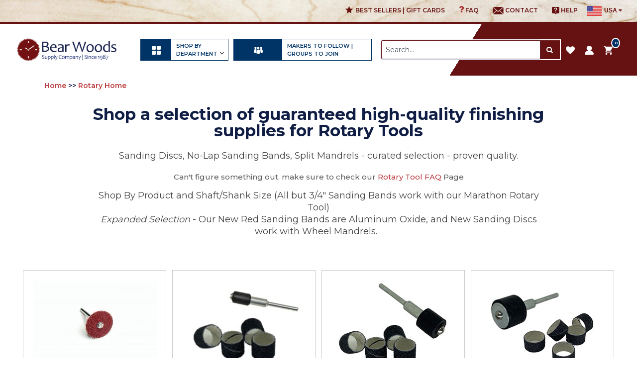

--- FILE ---
content_type: text/html; charset=ISO-8859-1
request_url: https://www.bearwood.com/rotary-finishing-attachments.html
body_size: 28085
content:
<!-- ***** Start of Include: [data] BB-VARs-DOCTYPE.sst -->
<!doctype html><html lang="en-US"><head>
<meta name="generator" content="ShopSite Pro 14.0 sp3 r6 (data - 2022-bearwoods-add-to-cart.html)">
<meta name="referrer" content="no-referrer-when-downgrade">
<meta name="web_author" content="ShopSite.com Template - Delicate BB-Theme">
<meta http-equiv="content-type" content="text/html; charset=iso-8859-1">
<meta name="viewport" content="width=device-width, initial-scale=1.0">
<!-- ***** End of Include:  BB-VARs-DOCTYPE.sst -->
<!-- ***** Start of Include: [sc] BB-VARs-Page.sst -->

<!-- ***** End of Include:  BB-VARs-Page.sst -->
<meta name="keywords" content="carving supplies, sanding discs, bristle discs, mandrels">
<meta name="description" content="Shop a quality selection of popular and affordable carving mandrels, sanding discs and bristle discs to make your carving easier.">
<title>Rotary Tool Abrasives and Accessories</title>
<link rel="canonical" href="https://www.bearwood.com/rotary-finishing-attachments.html"><!-- ***** Start of Include: [data] og-tags.html -->
<meta property="og:type" content="page">
<meta property="og:title" content="Abrasive Bands and Discs <br> for Rotary Tools">

<meta property="og:description" content="Shop a quality selection of popular and affordable carving mandrels, sanding discs and bristle discs to make your carving easier.">

<meta property="og:image" content="https://www.bearwood.com/media/rotary-sanding-preview-main3.jpg">
<meta property="og:url" content="https://www.bearwood.com/rotary-finishing-attachments.html">
<meta property="og:site_name" content="Bear Woods Supply Company"><!-- ***** End of Include:  og-tags.html -->
<link rel="stylesheet" type="text/css" href="https://www.bearwood.com/publish/style-2017.css">
<link rel="icon" href="https://www.bearwood.com/media/favicon.ico">
<link href="https://www.bearwood.com/publish/owl.carousel-new.css" rel="stylesheet">
<link rel="stylesheet" href="https://www.bearwood.com/publish/smk-accordion.css" />
<link rel="stylesheet" href="https://maxcdn.bootstrapcdn.com/font-awesome/4.6.1/css/font-awesome.min.css">
<link rel="stylesheet" href="https://maxcdn.bootstrapcdn.com/bootstrap/4.0.0/css/bootstrap.min.css">
<link rel="stylesheet" type="text/css" href="https://www.bearwood.com/publish/style2019.css">

<link href="https://fonts.googleapis.com/css?family=Oswald:300,400,500,600,700&display=swap" rel="stylesheet">
<link href="https://fonts.googleapis.com/css?family=Dynalight&display=swap" rel="stylesheet">

<link href="https://fonts.googleapis.com/css?family=Open+Sans:300,400,600,700,800%7CLato:400,100,700" rel="stylesheet">
<link href="https://fonts.googleapis.com/css?family=Montserrat:300,400,500,600,700,800,900&display=swap" rel="stylesheet">
<!-- ***** Start of Include: [data] LexiConn_AutoComplete_Head -->

<link type="text/css" rel="stylesheet" href="https://ajax.googleapis.com/ajax/libs/jqueryui/1.8.3/themes/base/jquery-ui.css" />
<style type="text/css">

	a table.suggest_table td{	
		color: #000000;
		font-family: 'Arial';
		font-size: 12;
		font-weight: bold;
	}

	a table.suggest_table td img{
		z-index: 0;
	}


	.ui-autocomplete-loading {
		background: white url('/ss_suggest/images/ui-anim_basic_16x16.gif') right center no-repeat;
	}

</style>

<style type="text/css">
   table.suggest_table{
	text-align: left;
   }
 
   table.suggest_table td img{
        width: 40px;
   }

   td.suggest_image_preview{
	width: 40px;
   }

   #ss_suggest_results {
        display: block !important;
        position: relative;
        top: 42px;
   }

   #ss_suggest_results ul {
        width: 395px;
   }

</style>

<!-- ***** End of Include:  LexiConn_AutoComplete_Head -->
<!-- ***** Start of Include: [data] BB-Head.sst -->
<link rel="stylesheet" type="text/css" href="https://www.bearwood.com/publish/bb.css">
<link rel="stylesheet" type="text/css" href="https://www.bearwood.com/publish/bb-delicate.css">
<script type="text/javascript" src="https://www.bearwood.com/publish/bb.js"></script>

<!--<script async src="https://www.paypal.com/sdk/js?client-id=AdTpsv7xbtADsOGHHAHi1zH7VJQMJnGKU0F1d6GPPL7MLJMn2LZDxAGZrYsAr_ZKPQmDs-ROgfsbi55J&components=messages" data-namespace="paypal2"></script>-->



<!-- Google Tag Manager -->
<script>(function(w,d,s,l,i){w[l]=w[l]||[];w[l].push({'gtm.start':
new Date().getTime(),event:'gtm.js'});var f=d.getElementsByTagName(s)[0],
j=d.createElement(s),dl=l!='dataLayer'?'&l='+l:'';j.async=true;j.src=
'https://www.googletagmanager.com/gtm.js?id='+i+dl;f.parentNode.insertBefore(j,f);
})(window,document,'script','dataLayer','GTM-PQVGZJ5');</script>
<!-- End Google Tag Manager -->

<script type="text/javascript">
          var etPixelId = 'abpguEt4vAPrEbxXx';
          var etPixel = document.createElement('img');
          etPixel.src = '//pixel.locker2.com/image/' + etPixelId + '.png?cb=' + Math.round(new Date().getTime());
          etPixel.setAttribute("referrerpolicy", "no-referrer-when-downgrade"); document.addEventListener('DOMContentLoaded',
          function() { document.body.appendChild(etPixel); }, false); </script>
<!-- ***** End of Include:  BB-Head.sst -->

<!-- ***** Start of Include: [data] google-tag-manager.html -->
<!-- Google Tag Manager Placeholder -->
<script>
(function(w,d,s,l,i){w[l]=w[l]||[];w[l].push({'gtm.start':new Date().getTime(),event:'gtm.js'});var f=d.getElementsByTagName(s)[0],j=d.createElement(s),dl=l!='dataLayer'?'&l='+l:'';j.async=true;j.src='https://www.googletagmanager.com/gtm.js?id='+i+dl;f.parentNode.insertBefore(j,f);})(window,document,'script','dataLayer','GTM-PQVGZJ5');
</script>

<!-- ***** End of Include:  google-tag-manager.html -->

<!-- ***** Start of Include: [data] ConvertCart -->
<script>
/*ConvertCart.com-90540626*/
(function(c,o,n,v,e,r,t,s){ if(/ccScript=skip/.test(c.location.search))return;s=c.fetch?'f':'', c.ccartObj=e,c[e]=c[e]||function(){(c[e].q=c[e].q||[]).push(arguments)},c[e].t=Date.now(),r=o.createElement(n);r.async=1;r.src=v+s+'.js';t=o.getElementsByTagName(n)[0];t.parentNode.insertBefore(r,t)})(window, document,'script','//cdn.convertcart.com/90540626','ccart')
</script>
<!-- ***** End of Include: ConvertCart -->

<script type="text/javascript" src="https://ajax.googleapis.com/ajax/libs/jquery/3.6.0/jquery.min.js"></script>
  <script type="text/javascript">
    var ss_jQuery = jQuery.noConflict(true);
  </script>

  <script type="text/javascript" src="https://www.bearwood.com/media/en-US/javascript/jquery/json2.min.js"> </script>
  <script type="text/javascript">

function ss_handleResponse_inv(data) {var cnt = 0,recid,msg,elem,recids=data.getElementsByTagName('recid'),messages=data.getElementsByTagName('message');for(cnt=0;cnt < recids.length;cnt++) {recid = ss_jQuery(recids[cnt]).text();msg = ss_jQuery(messages[cnt]).text();id = document.getElementById('ss_inv' + recid);id.innerHTML = msg.replace(/\"/g, '&quot;').replace(/\|q\|/g, '"');}}
var ss_rec_str = '';
function ss_inv_getinfo() {
  var dataObj = {
     storeid: "*14894f2baaa740960c552b5d",
     itemnum: ss_rec_str
  }
  var data = ss_jQuery.param(dataObj, false);

  if (ss_rec_str != '') {
   ss_jQuery.ajax({ type: 'GET',
    url: 'https://www.bearwood.com/cgi-bearwood/sb/inv.cgi',
    data: data,
    dataType: 'jsonp',
    crossDomain: true,
    jsonp: true,
    success: function(rdata, textStatus, jqXHR){
       if (window.DOMParser){
         parser=new DOMParser();
         data=parser.parseFromString(rdata.data,"text/xml");
         ss_handleResponse_inv(data);
       } else{ // Internet Explorer
         xmlDoc=new ActiveXObject("Microsoft.XMLDOM");
         xmlDoc.async=false;
         xmlDoc.loadXML(rdata.data);
         ss_handleResponse_inv(xmlDoc);
       }
    },
    error: function(jqXHR, textStatus, errorThrown){
    }
   });
 }
}
ss_jQuery(document).ready(function(){
  ss_inv_getinfo();
  return true;
});
  </script>
</head><body class="fullwidth cbp-spmenu-push"><script async src="https://www.googletagmanager.com/gtag/js?id=G-WD5PGTH3P0"></script><script type="text/javascript">window.dataLayer=window.dataLayer||[];function gtag(){dataLayer.push(arguments);}gtag('js',new Date());function __utmLinkPost(a){return true;}function __utmLinker(a){return a;}gtag('config','G-WD5PGTH3P0',{'cookieFlags':'secure;samesite:none'});</script>
<script type="text/javascript">ss_jQuery(function($){$("form[action*='order.cgi']").each(function () {var f = $(this),n=$("input[name='function']",f).val();if(n=='add'){f.submit(function(){gtag('event','add_to_cart');})}});$("a[href*='function=add']").click(function(){gtag('event','add_to_cart')});});</script>


<!-- ***** Start of Include: [data] bearwood-header-dwm-2022.html -->
<!-- Google Tag Manager (noscript) -->
<noscript><iframe src="https://www.googletagmanager.com/ns.html?id=GTM-PQVGZJ5"
height="0" width="0" style="display:none;visibility:hidden"></iframe></noscript>
<!-- End Google Tag Manager (noscript) -->

<script type="text/javascript">var $ = ss_jQuery, jQuery = ss_jQuery;</script>
<div class="newtop-header">
         <div class="container">
            <div class="row align-items-center">
               <div class="col-lg-3 col-md-3 header-logo">
                  <a href="https://www.bearwood.com"><img src="https://www.bearwood.com/media/2019new-images/logo.png" alt="logo" class="img-fluid"></a>
               </div>

              
               <div class="col-lg-12 col-md-12 header-top-nav">
                  <!-- ***** Start of Include: [data] bearwood-topnav-2022.html -->
<style>
    .dropbtn {
       background-color: transparent;
    color: #661213;
    padding: 0px;
    font-size: 12px;
    border: none;
    font-weight: 600;
    text-transform: uppercase;
    }
    .dropdown img {
    /* float: left; */
    width: 30px;
    height: 20px !important;
    margin-right: 5px;
}
    .dropdown {
      position: relative;
      display: inline-block;
    }
    
    .dropdown-content {
      display: none;
      position: absolute;
      background-color: #f1f1f1;
          background-color: #ffffff;
    min-width: 260px;
    box-shadow: 0px 8px 16px 0px rgb(0 0 0 / 20%);
    z-index: 999999;
    right: 0;
    padding: 15px;
    border: solid 1px #661213;
    text-align: center;
    color: #AC2E30;
    font-size: 13px;
    font-weight: 600;}
    
    .dropdown-content a {
      color: #07aedc !important; 
      width:100% !important; 
      padding-top:5px !important; 
       border-top:solid 1px #363636 !important;
        margin-top: 15px !important; display: block;   
}
       
    .dropdown:hover .dropdown-content {display: block;}
    

    </style>
<ul class="top-menu">
  <li>
                    <script type="text/JavaScript" language="JavaScript">
                                        function DisplayLogName(name) {
                                        var cookies=document.cookie;
                                        var start = cookies.indexOf(name + "=");
                                        var name = "";
                                        var start1;
                                        var end1;
                                        var tmp;
                                        var signed_in = -1;
                                        
                                        if (start != -1) {
                                        start = cookies.indexOf("=", start) +1;
                                        var end = cookies.indexOf("|", start);
                                        if (end != -1) {
                                        signed_in = cookies.indexOf("|yes", start);
                                        name = unescape(cookies.substring(start,end));
                                        //document.write("<b>" + name + "<\/b>");
                                        if (signed_in != -1) {
                                        document.write("<a class=\"register\" href=\"https://www.bearwood.com/cgi-bearwood/sb/order.cgi?func=3&storeid=*14894f2baaa740960c552b5d&html_reg=html\"><img src='https://www.bearwood.com/media/2019new-images/user-icon-desktop.png' alt='desktop'> My Account<\/a>");
                                        document.write(" / ");
                                        document.write("<a href=\"https://www.bearwood.com/cgi-bearwood/sb/order.cgi?func=4&storeid=*14894f2baaa740960c552b5d&html_reg=html\">SignOut<\/a>");
                                        }
                                        //else
                                        //{
                                        //document.write(" - You are no longer signed in<br>");
                                        //}
                                        }
                                        }
                                        if (signed_in == -1) {
                                            document.write("<a class=\"top_wish\" href=\"https://www.bearwood.com/cgi-bearwood/sb/order.cgi?func=2&storeid=*14894f2baaa740960c552b5d&html_reg=html\"><img src='https://www.bearwood.com/media/Iconawesome-heart.png' alt='heart'> Wishlist<\/a>");
                                        
                                        //document.write(" | ");
                                        document.write("<a class=\"register\" href=\"https://www.bearwood.com/cgi-bearwood/sb/order.cgi?func=1&storeid=*14894f2baaa740960c552b5d&html_reg=html\"><img src='https://www.bearwood.com/media/Iconawesome-user-circle.png' alt='circle'> Login | Register<\/a>");
                                            //document.write(" | ");
                                        }
                                        }
                                        DisplayLogName("ss_reg_0001237474");
                                    </script>
                                    </li>  
<li><a href="https://www.bearwood.com/info_USA.html"><i class="fa fa-question" style="color: #AC2E30;font-size: 18px;"></i> faq </a></li>
<li><a href="https://www.bearwood.com/contact-bearwood.html"><img src='https://www.bearwood.com/media/Iconzocial-email.png' alt='email' width="22" height="15"> Contact </a></li>
<li><a href="https://www.bearwood.com/info_USA.html"><img src='https://www.bearwood.com/media/Iconmaterial-live-help.png' alt='help' width="15" height="15"> Help</a></li>
<li><div class="dropdown">
    <button class="dropbtn"><img src='https://www.bearwood.com/media/usa.png' alt='help' width="15" height="15">USA <i class="fa fa-caret-down"></i></button>
    <div class="dropdown-content">
     <img src='https://www.bearwood.com/media/usa.png' alt='help' width="15" height="15"><span>Now Shopping in USD</span>
     <a href="https://www.woodparts.ca/cgi-woodparts/sb/ref.cgi?storeid=*1665d3b86a8c40621744b94e9e&name=Flag_referral">Switch to Shop in CDN</a>
</div>
  </div></li>
</ul>

<!-- ***** End of Include:  bearwood-topnav-2022.html -->
               </div>
            </div>
         </div>
      </div>
      <div class="megamenu-header">
        <div class="container">
            <div class="navbar navbar-expand-md desktop_menu">
<style>
.search-box {
    width: 30%;
    position: absolute;
    right: 0;
z-index: 1;
}
.search-box form{
width:100%
}

.mobile-search-box form{
width:100%;
margin:10px 0;
}

span.cartuser.cart {
    width: 44px;
    height: 40px;
    background-position: bottom;
    float: left;
    margin-right: 5px;
}
span.cartuser {
    background: url(https://www.bearwood.com/media/2019new-images/shopping-cart-icon-desktop.png);
    display: inline-block;
    background-repeat: no-repeat;
    vertical-align: middle;
}
span.cartuser.user{
width: 20px;
    height: 20px;
    background-position: top;
}
  /*** New CSS*/
  .header-logo{display: none;}
  .megamenu-header .navbar{text-align: center; height: 100px;}
  .megamenu-header {margin-top: 4px; border-top: 1px solid #661213 !important;}
.newtop-header{background: url(https://www.bearwood.com/media/scratched-textured-bg.jpg) !important; background-repeat: no-repeat;background-size: cover !important;    border-bottom: solid 4px #661213;}
  .top-menu{text-align: right; margin-bottom: 0;}
  .top-menu li a{color:#661213; font-size: 12px; padding: 0 12px; display:inline-block;}
  .top-menu li:nth-child(2){display: none;}
  .top-menu li img{height: 15px;}
  .top-menu li a:before{display: none;}
  .megamenu-header{margin-top: 4px; border-top: 4px solid #323A62;}
  .navbar ul li a{padding:10px;}
  .search-box{width: 15%; right:150px;}
  .minicart-box{position: absolute; right: 0; text-align: left; color: #323A62; text-transform: uppercase; font-weight: bold;}
  .minicart-box a{color: #323A62; font-size: 12px;  }
  .megamenu-header .container, .newtop-header .container{max-width: 90%;}
  .desktop-logo{position: absolute; left: 0; z-index:99;}
  .desktop-logo img{width: 200px;}
  button#search-submit{background:#323A62; color: #fff; border-radius: 0 3px 3px 0;}
  .search-box input[type="text"]{border: 1px solid #323A62;
    border-radius: 3px 0 0 3px;
    -webkit-box-shadow: 0px 0px 2px 0px rgb(47 61 128);
    -moz-box-shadow: 0px 0px 2px 0px rgba(47,61,128,1);
    box-shadow: 0px 0px 2px 0px rgb(47 61 128);}
  div#bb-miniflyout {
    position: absolute;
    top: 7px;
    /* right: -8px; */
    left: 19px;
}
div#bb-miniflyout span#bb-minicount, span.miniCount{background: none; font-weight: bold;}
.navbar ul{margin-right: 125px;}
.navbar ul li .inner-navs{text-align: left;}
.list-inline-item{font-size: 12px;}


@media (min-width: 1900px){
.desktop-logo img { width: 325px;}
.search-box{width:20%; }
.list-inline-item{font-size: 14px;}
}

@media (max-width: 1450px){
 .megamenu-header .container, .newtop-header .container{max-width: 98%;}
}

@media (max-width: 1310px){
 .search-box {right: 135px;}
 .list-inline-item{margin-right: 0;}
 .list-inline-item { font-size: 11px;}
 .navbar ul li a {padding: 5px;}
}

@media (max-width: 1199px){
.search-box {width: 28%;left: 0; top: -47px;}
button#search-submit{border:1px solid #fff;}
.navbar ul { margin-right: 0;}
.desktop-logo img { width: 150px;}
.megamenu-header .navbar{height: 65px;}
}
@media (max-width: 991px){
  .header-logo{display: block; width: 50%; margin: 0 auto;}
  .newtop-header {background: none;}
  .toggleMenu {
    position: absolute;
    top: 20px;
    left: 15px;
    width: 20%;
    background: no-repeat;
    font-size: 0;
    padding: 0;
    text-align: left;
}
.header-top-nav {
    width: 45%;
    text-align: right;
    float: right;
    position: absolute;
    top: 15px;
    right: 0;
}
.top-menu li{display: none;}
.top-menu li:nth-child(2){display: inline-block!important;}
.megamenu-header{margin-top: 0; border:0;}
.top-menu li a {
    font-size: 0;
    border: 3px solid #0e1c45;
    display: block;
    border-radius: 50%;
    padding: 3px 7px;
}
.toggleMenu i { color: #0e1c45; font-size: 20px;}
.top-menu li a i {color: #0e1c45!important; font-size: 16px!important}
.close-mobile-menu {
    position: absolute;
    color: #fff!important;
    z-index: 99;
    right: 15px;
    top: 10px;
    font-size: 22px;
}
 .dropbtn {
       background-color: transparent;
    color: #661213;
    padding: 0px;
    font-size: 12px;
    border: none;
    font-weight: 600;
    text-transform: uppercase;
    }
    .dropdown img {
    /* float: left; */
    width: 30px;
    height: 20px !important;
    margin-right: 5px;
}
    .dropdown {
      position:absolute;
      display: inline-block; top:16px; right:0;
    }
    
    .dropdown-content {
      display: none;
      position: absolute;
      background-color: #f1f1f1;
          background-color: #ffffff;
    min-width: 260px;
    box-shadow: 0px 8px 16px 0px rgb(0 0 0 / 20%);
    z-index: 999;
    right: 0;
    padding: 15px;
    border: solid 1px #661213;
    text-align: center;
    color: #AC2E30;
    font-size: 13px;
    font-weight: 600;}
    
    .dropdown-content a {color: #07aedc !important; width:100% !important; padding-top:5px !important; border-top:solid 1px #000000 !important;
    margin-top: 15px !important;display:block;    }
       
    .dropdown:hover .dropdown-content {display: block;}
button.dropbtn:focus {
    outline: none !important;
}
.mobile-search-box {
    margin-right: 70px;
}
}
@media (max-width: 767px){
  .header-top-nav {top:5px;}

}


</style>
<div class="desktop-logo">
<a href="https://www.bearwood.com"><img src="https://www.bearwood.com/media/2019new-images/logo.png" alt="logo" class="img-fluid"></a>
</div>
                <div class="search-box">
                   
            <form action="https://www.bearwood.com/cgi-bearwood/sb/productsearch.cgi?storeid=*14894f2baaa740960c552b5d" method="get"><input type="hidden" name="storeid" value="*14894f2baaa740960c552b5d">
            
 <div class="input-group">
                     <input type="text" placeholder="Search..." value="Search..." onFocus="value=''" size="20" class="form-control" name="search_field">
                     <div class="input-group-append">
                        <button class="btn" type="submit" id="search-submit"><i class="fa fa-search"></i></button>
                     </div>
                  </div>

            </form>
                              </div>
                  
              <!-- ***** Start of Include: [data] bearwood-megamenu-2021.html -->
<ul class="list-inline" >
  <li class="list-inline-item"> <a href="#"><i class="fa fa-bars"></i>Shop by Department :</a>
    <div class="inner-navs">
      <div class="row">
        <div class="col-md-12">
          <ul class="inner-all-navs">
            <li> <span><a href="https://www.bearwood.com/clock-inserts-quartz-movements-parts-for-clocks.HTML">
              <figure class="popoutNav__popout-submenu-link__image"><img src="https://www.bearwood.com/media/2020/menu-clock-icon.jpg" alt="menu-clock" width="35" height="35"></figure>
              Clock Making & Repair Parts</a><i class="fa fa-angle-right"></i></span>
              <div class="inner-per-content clock-making-block">
                <div class="container">
                  <div class="row">
                    <div class="inner-header-sec">
                      <h5 class="nav-header"><a href="https://www.bearwood.com/clock-inserts-quartz-movements-parts-for-clocks.HTML">Clock Making & Repair Parts</a></h5>
                      <a href="https://www.bearwood.com/clock-inserts-quartz-movements-parts-for-clocks.HTML" class="view-all">View all<i class="fa fa-angle-right"></i></a> </div>
                    <div class="inner-content-sec">
                      <div class="row">
                        <div class="col-md-6 wdnv-100">
                          <ul class="in-sec-ul">
                            <li><a href="https://www.bearwood.com/small-clock-mechanisms-hands-kits.html
                                       ">Small Clock Parts, Movements & Hands</a></li>
                            <li><a href="https://www.bearwood.com/CLOCK-HANDS.HTML
                                      ">Clock Hands under 5"</a></li>
                            <li><a href="https://www.bearwood.com/small-clock-mechanisms-hands-kits.html">Clock Motors for Smaller Clocks Under 12" Diameter</a></li>
                            <!-- <li><a href="#">Continuous Sweep (Silent) Clock Motors</a></li>
                                    <li><a href="#">Accessories for small clocks</a></li>
                                    <li><a href="#">Pendulum and/or Chime Clock Motors</a></li> -->
                          </ul>
                          <ul class="in-sec-ul">
                            <li><a href="https://www.bearwood.com/large-clock-making-hands-motors.html">Large Clock Parts, Movements & Hands</a></li>
                            <li><a href="https://www.bearwood.com/clock-hands-large-clocks-replacements.html">Clock Hands over 5"</a></li>
                            <li><a href="https://www.bearwood.com/large-clock-making-hands-motors.html">Clock Motors for Larger Clocks</a></li>
                            <!--<li><a href="https://www.bearwood.com/wall-clock-kits-mounting-system.html">Wall Clock Parts and Numbers</a></li>--> 
                            <!-- <li><a href="#">Continuous Sweep Clock Motors</a></li>
                                    <li><a href="#">Pendulum and/or Chime Clock Motors</a></li>
                                    <li><a href="#">Accessories for larger clocks</a></li> -->
                          </ul>
                          <ul class="in-sec-ul">
                            <li><a href="https://www.bearwood.com/pendulum-chime-clock-movements.html">Pendulum & Chime Clock Motors and Hands</a></li>
                          </ul>
                          <ul class="in-sec-ul">
                            <li><a href="https://www.bearwood.com/clock-movements-continuous-sweep-motors.html">Silent, Continuous Sweep Motors for Large and Small Clocks</a></li>
                          </ul>
                          <ul class="in-sec-ul">
                            <li><a href="https://www.bearwood.com/clock-dials-faces.html">Aluminum Clock Dials</a></li>
                          </ul>
                          <ul class="in-sec-ul">
                            <li><a href="https://www.bearwood.com/clock-inserts-clock-fitups.html
                                       ">Clock Inserts | All-in-One Fitups</a></li>
                            <li><a href="https://www.bearwood.com/clock-inserts-brass-glass-premium.html
                                       ">Premium Clock Inserts in All Sizes</a></li>
                            <li><a href="https://www.bearwood.com/clock-inserts-clock-fitups.html
                                       ">Clock Inserts from 1-7/16" to 6"</a></li>
                            <li><a href="https://www.bearwood.com/picture-frame-inserts.html
                                       ">Picture Frame Inserts</a></li>
                          </ul>
                        </div>
                        <div class="col-md-6 wdnv-100">
                          <ul class="in-sec-ul">
                            <li><a href="https://www.bearwood.com/wall-clock-kits-mounting-system.html">Wall Clock Making Kits and Vinyl Numbers</a></li>
                          </ul>
                          <ul class="in-sec-ul">
                            <li><a href="https://www.bearwood.com/tide-clocks-tidal-clock-movements.html">Weather and Tide Clock Parts</a></li>
                          </ul>
                          <ul class="in-sec-ul">
                            <li><a href="https://www.bearwood.com/clock-accessories.html">Accessories & Hardware</a></li>
                          </ul>
                          <ul class="in-sec-ul">
                            <li><a href="https://www.bearwood.com/factory-seconds-clock-hands-clock-parts.html">Factory Seconds</a></li>
                          </ul>
                          <ul class="in-sec-ul">
                            <li><a href="https://www.bearwood.com/clock-kits-epoxy-resin-art.html">Clock Kits for Epoxy and Pyrography</a></li>
                          </ul>
                        </div>
                      </div>
                    </div>
                  </div>
                </div>
              </div>
            </li>
            <li> <span> <a href="https://www.bearwood.com/power-carving-supplies-tools.html">
              <figure class="popoutNav__popout-submenu-link__image"><img src="https://www.bearwood.com/media/2020/menu-carving-icon.jpg" alt="menu-carving" width="35" height="35" ></figure>
              Rotary Tools, Power Carving Accessories </a><i class="fa fa-angle-right"></i></span>
              <div class="inner-per-content rotary">
                <div class="container">
                  <div class="row">
                    <div class="inner-header-sec">
                      <h5 class="nav-header"><a href="https://www.bearwood.com/power-carving-supplies-tools.html">Rotary Tools & Power Carving Accessories </a></h5>
                      <a href="https://www.bearwood.com/power-carving-supplies-tools.html" class="view-all">View all<i class="fa fa-angle-right"></i></a> </div>
                    <div class="inner-content-sec">
                      <ul class="in-sec-ul">
                        <li><a href="https://www.bearwood.com/power-tools-hobbyists-professionals.html">High Speed Rotary Tools</a></li>
                      </ul>
                      <ul class="in-sec-ul">
                        <li><a href="https://www.bearwood.com/power-tools-hobbyists-professionals.html">Starter Kits & Value Packs</a></li>
                      </ul>
                      <ul class="in-sec-ul">
                        <li><a href="https://www.bearwood.com/power-carving-supplies-tools.html">Accessories and Attachments</a></li>
                        <li><a href="https://www.bearwood.com/carving-bits-burs.html">Bits and Burs, Kutzall</a></li>
                        <li><a href="https://www.bearwood.com/mandrels-rotary-tools.html">Mandrels for Rotary Tools</a></li>
                        <li><a href="https://www.bearwood.com/rotary-finishing-attachments.html">Shaping, Sanding, Detailing</a></li>
                      </ul>
                      <ul class="in-sec-ul">
                        <li><a href="https://www.bearwood.com/lights-magnification-safety-workshop-supplies.html">Lights, Magnification, Safety</a></li>
                       </ul>
                       <ul class="in-sec-ul">
                        <li><a href="https://www.bearwood.com/pyrography.html">Wood Burners & Pyrography Supplies</a></li>
                      </ul>
                      <ul class="in-sec-ul">
                        <li><a href="https://www.bearwood.com/cleaning-products.html">Bit & Bur Cleaning</a></li>
                      </ul>
                      </div>
                  </div>
                </div>
              </div>
            </li>
            <li> <span> <a href="https://www.bearwood.com/pyrography.html">
              <figure class="popoutNav__popout-submenu-link__image"><img src="https://bearwood.com/media/2020/menu-pyrography-supplies-icon.jpg" alt="wood burning and pyrography supplies" width="35" height="35"></figure>
              Wood Burning & Pyrography Supplies</a><i class="fa fa-angle-right"></i></span>
              <div class="inner-per-content hand-tools">
                <div class="container">
                  <div class="row">
                    <div class="inner-header-sec">
                      <h5 class="nav-header"><a href="https://www.bearwood.com/pyrography.html"> Wood Burning & Pyrography Supplies</a></h5>
                      <a href="https://www.bearwood.com/pyrography.html" class="view-all">View all<i class="fa fa-angle-right"></i></a> </div>
                    <div class="inner-content-sec">
                      <ul class="in-sec-ul">
                        <li><a href="https://www.bearwood.com/wood-burning-colwood-burners.html">Wood Burners & Kits USA Made</a></li>
                        <li><a href="https://www.bearwood.com/wood-burning-replaceable-tips.html">Colwood USA Replaceable Tips</a></li>
                        <li><a href="https://www.bearwood.com/fixed-tips-colwood.html">Colwood USA Fixed Tips</a></li>
                        <li><a href="https://www.bearwood.com/wood-burning-accessories.html">Wood Burning Accessories</a></li>
                      </ul>
                      <ul class="in-sec-ul">
                        <li><a href="https://www.bearwood.com/wood-craft-round-bases.html">Bases, Live Edge Rounds, Discs, Wood Rounds</a></li>
                      </ul>
                      <ul class="in-sec-ul">
                        <li><a href="https://www.bearwood.com/woodworking-tools.html">Coating, Adhesives, Sanding</a></li>
                      </ul>
                      <ul class="in-sec-ul">
                        <li><a href="https://www.bearwood.com/lights-magnification-safety-workshop-supplies.html">Shop Set-up & Safety</a></li>
                      </ul>
                    </div>
                  </div>
                </div>
              </div>
            </li>
             <li> <span><a href="https://www.bearwood.com/epoxy-resin.html">
              <figure class="popoutNav__popout-submenu-link__image"><img src="https://www.bearwood.com/media/2020/menu-epoxy-icon.jpg" alt="menu-epoxy"width="35" height="35" ></figure>
             Epoxy Resin Art Supplies</a><i class="fa fa-angle-right"></i></span>
              <div class="inner-per-content epoxy-menu">
                <div class="container">
                  <div class="row">
                    <div class="inner-header-sec">
                      <h5 class="nav-header"><a href="https://www.bearwood.com/epoxy-resin.html">Epoxy Resin Art Supplies</a></h5>
                      <a href="https://www.bearwood.com/epoxy-resin.html" class="view-all">View all<i class="fa fa-angle-right"></i></a> </div>
                    <div class="inner-content-sec">
                      <ul class="in-sec-ul">
                        <li><a href="https://www.bearwood.com/epoxy-products.html">Epoxy Resin Liquids - USA Made</a></li>
                      </ul>
                      <ul class="in-sec-ul">
                        <li><a href="https://www.bearwood.com/epoxy-related-kits.html">Quick Start Epoxy Art Kits</a></li>
                      </ul>
                      <ul class="in-sec-ul">
                        <li><a href="https://www.bearwood.com/colorants-and-textures.html">Colorants & Textures</a></li>
                      </ul>
                        <ul class="in-sec-ul">
                        <li><a href="https://www.bearwood.com/molds-and-bases.html">Molds, Bases, Panels</a></li>
                      </ul>
                      <ul class="in-sec-ul">
                        <li><a href="https://www.bearwood.com/epoxy-safety-products.html">Safety Products</a></li>
                      </ul>
                    <ul class="in-sec-ul">
                        <li><a href="https://www.bearwood.com/epoxy-related-products.html">Hardware, Mixing, Heat</a></li>
                      </ul>
                    </div>
                  </div>
                </div>
              </div>
            </li>
            <li> <span><a href="https://www.bearwood.com/scroll-saws-and-scroll-saw-blades.html">
              <figure class="popoutNav__popout-submenu-link__image"><img src="https://www.bearwood.com/media/2020/menu-scroll-icon.jpg" alt="menu-scroll" width="35" height="35"></figure>
              Scroll Saw</a> <i class="fa fa-angle-right"></i></span>
              <div class="inner-per-content scrollsaw">
                <div class="container">
                  <div class="row">
                    <div class="inner-header-sec">
                      <h5 class="nav-header"><a href="https://www.bearwood.com/scroll-saws-and-scroll-saw-blades.html">Scroll Saw Home</a></h5>
                      <a href="https://www.bearwood.com/scroll-saws-and-scroll-saw-blades.html" class="view-all">View all<i class="fa fa-angle-right"></i></a> </div>
                    <div class="inner-content-sec">
                      <div class="row">
                        <div class="col-md-6 wdnv-100">
                          <ul class="in-sec-ul">
                            <li><a href="https://www.bearwood.com/scroll-saw-accessories.html">Scroll Saws & Replacement Parts</a></li>
                            <li><a href="https://www.bearwood.com/pegas-scroll-saw.html">The Pegas Scroll Saw</a></li>
                            <li><a href="https://www.bearwood.com/scroll-saw-accessories.html">Pegas Blade Clamps & Renewal Kits</a></li>
                          </ul>
                          <ul class="in-sec-ul">
                            <li><a href="https://www.bearwood.com/scroll-saw-essentials.html">Scroll Saw Essentials</a></li>
                            <li><a href="https://www.bearwood.com/drill-bits.html">Micro Drill Bits & Adapters</a></li>
                            <li><a href="https://www.bearwood.com/lights-magnification-safety-workshop-supplies.html">Lights, Magnification & Safety</a></li>
                            <li><a href="https://www.bearwood.com/titebond-adhesives.html">Adhesives</a></li>
                          </ul>
                          <ul class="in-sec-ul">
                            <li><a href="https://www.bearwood.com/scroll-saw-blades.html">All Scroll Saw Blades</a></li>
                            <li><a href="https://www.bearwood.com/scroll-saw-blades-sample-packs-pegas.html">Sample Packs</a></li>
                            <li><a href="https://www.bearwood.com/pegas-scroll-saw-blades.html">Pegas Scroll Saw Blades</a></li>
                            <li><a href="https://www.bearwood.com/scroll-saw-blades-by-niqua-german-made.html">Niqua Scroll Saw Blades</a></li>
                            <li><a href="https://www.bearwood.com/spiral-scroll-saw-blades-all.html">All Spiral Scroll Saw Blades</a></li>
                            <li><a href="https://www.bearwood.com/pinned-end-scroll-saw-blades.html">Pinned-Ends Scroll Saw Blades</a></li>
                          </ul>
                        </div>
                        <div class="col-md-6 wdnv-100">
                          <ul class="in-sec-ul">
                            <li><a href="https://www.bearwood.com/woodworking-tools.html">Coating, Sanding, Adhesives</a></li>
                          </ul>
                          <ul class="in-sec-ul">
                            <li><a href="https://www.bearwood.com/scroll-saw-patterns-free-for-sale.html">Scroll Saw Patterns</a></li>
                          </ul>
                        </div>
                      </div>
                    </div>
                  </div>
                </div>
              </div>
            </li>
            <li><span><a href="https://www.bearwood.com/pegas-scroll-band-saw-and-blades.html">
              <figure class="popoutNav__popout-submenu-link__image"><img src="https://www.bearwood.com/media/2020/menu-band-icon.jpg" alt="pegas bandsaw" width="35" height="35"></figure>
              Band Saw</a></span></li>
            <li> <span><a href="https://www.bearwood.com/woodworking-tools.html">
              <figure class="popoutNav__popout-submenu-link__image"><img src="https://www.bearwood.com/media/2020/odies-pagelink-icon.jpg" alt="woodworker finishing supplies"></figure>
              Adhesives, Finishes, Small Tools</a><i class="fa fa-angle-right"></i></span>
              <div class="inner-per-content finishing-acc">
                <div class="container">
                  <div class="row">
                    <div class="inner-header-sec">
                      <h5 class="nav-header"><a href="https://www.bearwood.com/woodworking-tools.html">Adhesives, Finishes, Small Tools</a></h5>
                      <a href="https://www.bearwood.com/woodworking-tools.html" class="view-all">View all<i class="fa fa-angle-right"></i></a> </div>
                    <div class="inner-content-sec">
                      <ul class="in-sec-ul">
                        <li><a href="https://www.bearwood.com/workshop-essentials.html">Essentials & Top Sellers</a></li>
                      </ul>
                      <ul class="in-sec-ul">
                        <li><a href="https://www.bearwood.com/power-tools-hobbyists-professionals.html">Power Tools</a></li>
                      </ul>
                      <ul class="in-sec-ul">
                        <li><a href="https://www.bearwood.com/hand-tools-for-carving-woodworking.html">Hand Tools</a></li>
                        <li><a href="https://www.bearwood.com/shop-files-rasps-rifflers.html">Files, Rasps, Rifflers</a></li>
                      </ul>
                      <ul class="in-sec-ul">
                        <li><a href="https://www.bearwood.com/measuring-tools-woodworking.html">Measuring </a></li>
                      </ul>
                      <ul class="in-sec-ul">
                        <li><a href="https://www.bearwood.com/lights-magnification-safety-workshop-supplies.html">Lights, Magnifiers, Safety </a></li>
                      </ul>
                      <ul class="in-sec-ul">
                        <li><a href="https://www.bearwood.com/workbenches-and-stools.html">Workbenches and Stools </a></li>
                      </ul>
                      <ul class="in-sec-ul">
                        <li><a href="https://www.bearwood.com/woodworking-tools.html">Adhesives, Finishes, Sanding </a> </li>
                        <li><a href="https://www.bearwood.com/rotary-finishing-attachments.html">Rotary Tool Finishing Supplies</a></li>
                        <li><a href="https://www.bearwood.com/sandpaper-sanding-belts-discs.html">Sanding Paper, Discs, Belts</a></li>
                        <li><a href="https://www.bearwood.com/titebond-adhesives.html">Adhesives</a></li>
                        
                        <!--<li><a href="https://www.bearwood.com/sanding-belts-abrasives.html">Sanding Belts</a></li>
<li><a href="https://www.bearwood.com/orbital-sanding-discs-holes-velcro.html">Sanding Discs 4"+ (MERGE with PSA</a></li>
                        <li><a href="https://www.bearwood.com/sanding-paper-sheets.html">Sanding Paper</a></li>
                        <li><a href="https://www.bearwood.com/sanding-belts-abrasives.html">Belt Sander Sanding Belts</a></li>
                        <li><a href="https://www.bearwood.com/sanding-rolls-abrasive-blocks.html">Sanding Blocks and Rolls</a></li>
                        <li><a href="https://www.bearwood.com/sanding-drum-sleeves.html">Sanding Drum Sleeves</a></li>-->
                      </ul>
                      <ul class="in-sec-ul">
                        <li><a href="https://www.bearwood.com/cleaning-products.html">Cleaning Supplies</a></li>
                      </ul>
                    </div>
                  </div>
                </div>
              </div>
            </li>
            <li> <span><a href="https://www.bearwood.com/woodworking-supplies.html">
              <figure class="popoutNav__popout-submenu-link__image"><img src="https://www.bearwood.com/media/2020/menu-dowel-icon.jpg" alt="menu dowel" width="35" height="35" ></figure>
              Wood Dowels, Plugs, Spindles, Knobs</a><i class="fa fa-angle-right"></i></span>
              <div class="inner-per-content woodenparts">
                <div class="container">
                  <div class="row">
                    <div class="inner-header-sec">
                      <h5 class="nav-header"><a href="https://www.bearwood.com/woodworking-supplies.html">Wood Supplies, Building & Furniture</a></h5>
                      <a href="https://www.bearwood.com/woodworking-supplies.html" class="view-all">View all<i class="fa fa-angle-right"></i></a> </div>
                    <div class="inner-content-sec">
                      <div class="row">
                        <div class="col-md-6 wdnv-100">
                          <ul class="in-sec-ul">
                            <li><a href="https://www.bearwood.com/wood-dowel-rods-walnut-maple-oak-dowels.html">Wooden Dowel Rods</a></li>
                            <li><a href="https://www.bearwood.com/wood-dowel-rods-walnut-maple-oak-dowels.html">Shop by Species, such as Oak and Poplar</a></li>
                            <li><a href="https://www.bearwood.com/dowel-rods-usa-made.html">Request a quote by size and species</a></li>
                            <li><a href="https://www.bearwood.com/dowels-singles.html">Dowel Rods as Singles</a></li>
                            <li><a href="https://www.bearwood.com/wood-dowels-birch-12-inch.html">12" Dowel Sticks</a></li>
                          </ul>
                          <ul class="in-sec-ul">
                            <li><a href="https://www.bearwood.com/wood-plugs-screwhole-buttons-birch-maple-oak.html">Wood Buttons and Wood Plugs</a></li>
                          </ul>
                          <ul class="in-sec-ul">
                            <li><a href="https://www.bearwood.com/wooden-spindles-oak-maple-walnut.html">Hardwood Spindles</a></li>
                          </ul>
                          <ul class="in-sec-ul">
                            <li><a href="https://www.bearwood.com/shaker-pegs-mug-pegs-birch-oak.html">Shaker Pegs | Tie Rack Pegs</a></li>
                          </ul>
                          <ul class="in-sec-ul">
                            <li><a href="https://www.bearwood.com/wood-ball-knobs.html">Wooden Ball Knobs</a></li>
                          </ul>
                          <ul class="in-sec-ul">
                            <li><a href="https://www.bearwood.com/wooden-dowel-caps-maple.html">Wood Dowel Caps </a></li>
                            <li><a href="https://www.bearwood.com/hardwood-finials.html">Finials & Closet Pole Sockets</a></li>
                          </ul>
                          <ul class="in-sec-ul">
                            <li><a href="https://www.bearwood.com/wood-drawer-pulls-wooden-mushroom-knobs.html">Knobs & Pulls</a></li>
                          </ul>
                          <ul class="in-sec-ul">
                            <li><a href="https://www.bearwood.com/woodworking-tools.html">Adhesives, Coatings, Sanding, Small Tools</a></li>
                          </ul>
                        </div>
                        <div class="col-md-6 wdnv-100">
                          <ul class="in-sec-ul">
                            <li><a href="https://www.bearwood.com/wood-dowel-pins-fluted-dowels.html">Wood Dowel Pins and Joinery Biscuits</a></li>
                            <li><a href="https://www.bearwood.com/wooden-dowel-pins-fluted-usa-made-fractional.html">Imperial/Fractional Size Dowel Pins</a></li>
                            <li><a href="https://www.bearwood.com/dowel-pins-pre-glued-usa-made.html">Pre-Glued Dowel Pins</a></li>
                            <li><a href="https://www.bearwood.com/dowel-pins-metric.html">Metric Size Dowel Pins</a></li>
                            <li><a href="https://www.bearwood.com/spiral-grooved-dowel-pins-usa.html">Spiral Grooved Dowel Pins</a></li>
                            <li><a href="https://www.bearwood.com/wood-joiner-biscuits.html">Wood Joinery Biscuits</a></li>
                          </ul>
                        </div>
                      </div>
                    </div>
                  </div>
                </div>
              </div>
            </li>
            <!-- <li> <span><a href="https://www.bearwood.com/wood-craft-supplies.html">
              <figure class="popoutNav__popout-submenu-link__image"><img src="https://www.bearwood.com/media/2020/menu-craft-icon.jpg" alt="wood craft supplies"></figure>
              Wood Craft Parts</a><i class="fa fa-angle-right"></i></span>
              <div class="inner-per-content woodcraft-menu">
                <div class="container">
                  <div class="row">
                    <div class="inner-header-sec">
                      <h5 class="nav-header"><a href="https://www.bearwood.com/wood-craft-supplies.html">Wood Craft Parts</a></h5>
                      <a href="https://www.bearwood.com/wood-craft-supplies.html" class="view-all">View all<i class="fa fa-angle-right"></i></a> </div>
                    <div class="inner-content-sec">
                      <div class="row">
                        <div class="col-md-6 wdnv-100">
                          <ul class="in-sec-ul">
                            <li><a href="https://www.bearwood.com/seasonal-wood-craft-supplies.html">Seasonal Wood Crafts</a></li>
                            <li><a href="https://www.bearwood.com/spring-wood-craft-supplies.html">Spring - Eggs and More</a></li>
                            <li><a href="https://www.bearwood.com/wood-craft-parts-fall.html">Fall - Acorns and More</a></li>
                            <li><a href="https://www.bearwood.com/wooden-christmas-cut-outs.html">Winter - Snowmen, Angels, Trees</a></li>
                          </ul>
                          <ul class="in-sec-ul">
                            <li><a href="https://www.bearwood.com/Wood-blocks-wooden-rings-wood-balls.HTML">Geometric Wooden Shapes</a></li>
                            <li><a href="https://www.bearwood.com/full-round-wooden-balls.html">Balls | Split Balls</a></li>
                            <li><a href="https://www.bearwood.com/wood-blocks-wooden-cubes.html">Blocks | Cubes</a></li>
                            <li><a href="https://www.bearwood.com/wooden-rings.html">Wooden Rings</a></li>
                            <li><a href="https://www.bearwood.com/wood-disc-cut-outs.html">Discs and Squares</a></li>
                          </ul>
                          <ul class="in-sec-ul">
                            <li><a href="https://www.bearwood.com/wooden-beads-round-oval-barrel.html">Unfinished Wooden Beads</a></li>
                          </ul>
                          <ul class="in-sec-ul">
                            <li><a href="https://www.bearwood.com/wooden-cut-outs-stars-hearts.html">Hearts and Stars Cutouts</a></li>
                          </ul>
                          <ul class="in-sec-ul">
                            <li><a href="https://www.bearwood.com/wooden-candle-cups-sticks.html">Candle Cups and Sticks</a></li>
                          </ul>
                          <ul class="in-sec-ul">
                            <li><a href="https://www.bearwood.com/wooden-spools.html">Wooden Spools</a></li>
                          </ul>
                          <ul class="in-sec-ul">
                            <li><a href="https://www.bearwood.com/wooden-eggs-apples-shapes.html">Eggs, Apples, Acorns</a></li>
                          </ul>
                        </div>
                        <div class="col-md-6 wdnv-100">
                          <ul class="in-sec-ul">
                            <li><a href="https://www.bearwood.com/wood-toy-people.html">Little Wooden People, Peg Dolls</a></li>
                          </ul>
                          <ul class="in-sec-ul">
                            <li><a href="https://www.bearwood.com/wooden-flower-pots-craft-parts.html">Flower Pots</a></li>
                          </ul>
                          <ul class="in-sec-ul">
                            <li><a href="https://www.bearwood.com/wooden-scoops-salt-pepper-shakers.html">For the kitchen | Honey dippers</a></li>
                          </ul>
                          <ul class="in-sec-ul">
                            <li><a href="https://www.bearwood.com/assorted-wood-shapes-wood-cut-outs.html">Critters and Assorted</a></li>
                          </ul>
                          <ul class="in-sec-ul">
                            <li><a href="https://www.bearwood.com/woodworking-supplies.html">Spindles | Shaker Pegs | Knobs</a></li>
                          </ul>
                        </div>
                      </div>
                    </div>
                  </div>
                </div>
              </div>
            </li>
            <li> <span><a href="https://www.bearwood.com/toy-wheels-axle-pegs-wooden-model-parts.html">
              <figure class="popoutNav__popout-submenu-link__image"><img src="https://www.bearwood.com/media/2020/menu-parts-icon.jpg" alt="wooden toy parts"></figure>
              Wood Parts for Models/Toys</a><i class="fa fa-angle-right"></i></span>
              <div class="inner-per-content woodencars">
                <div class="container">
                  <div class="row">
                    <div class="inner-header-sec">
                      <h5 class="nav-header"><a href="https://www.bearwood.com/toy-wheels-axle-pegs-wooden-model-parts.html">Wood Parts for Models/Toys</a></h5>
                      <a href="https://www.bearwood.com/toy-wheels-axle-pegs-wooden-model-parts.html" class="view-all">View all<i class="fa fa-angle-right"></i></a> </div>
                    <div class="inner-content-sec">
                      <div class="row">
                        <div class="col-md-6 wdnv-100">
                          <ul class="in-sec-ul">
                            <li><a href="https://www.bearwood.com/toy-wheels-axle-pegs-wooden-model-parts.html">Wooden Wheels</a></li>
                          </ul>
                          <ul class="in-sec-ul">
                            <li><a href="https://www.bearwood.com/wooden-train-wheels-parts.html">Train Parts</a></li>
                          </ul>
                          <ul class="in-sec-ul">
                            <li><a href="https://www.bearwood.com/wood-toy-axle-pegs.html">Axle Pegs and Wood Dowels</a></li>
                          </ul>
                          <ul class="in-sec-ul">
                            <li><a href="https://www.bearwood.com/plans-patterns-wood-working.html">Woodworking Patterns </a></li>
                          </ul>
                          <ul class="in-sec-ul">
                            <li><a href="https://www.bearwood.com/wood-toy-headlights-smokestacks-parts.html">Toy Cargo, Headlights</a></li>
                          </ul>
                          <ul class="in-sec-ul">
                            <li><a href="https://www.bearwood.com/wood-toy-people.html">Little Wood People, Pawns</a></li>
                          </ul>
                          <ul class="in-sec-ul">
                            <li><a href="https://www.bearwood.com/titebond-adhesives.html">Adhesives by Titebond</a></li>
                          </ul>
                          <ul class="in-sec-ul">
                            <li><a href="https://www.bearwood.com/woodworking-tools-carvers-turners.html">Workshop Essentials</a></li>
                          </ul>
                          <ul class="in-sec-ul">
                            <li><a href="https://www.bearwood.com/woodworking-tools.html">Adhesives, Coatings, Sanding</a></li>
                          </ul>
                        </div>
                        <div class="col-md-6 wdnv-100"> </div>
                      </div>
                    </div>
                  </div>
                </div>
              </div>
            </li>
            <li> <span><a href="https://www.bearwood.com/wooden-game-parts-checkers.html">
              <figure class="popoutNav__popout-submenu-link__image"><img src="https://www.bearwood.com/media/2020/menu-games-icon.jpg" alt="wood game parts"></figure>
              Wooden Game Pieces</a><i class="fa fa-angle-right"></i></span>
              <div class="inner-per-content Checkers">
                <div class="container">
                  <div class="row">
                    <div class="inner-header-sec">
                      <h5 class="nav-header"><a href="https://www.bearwood.com/wooden-game-parts-checkers.html">Wooden Game Pieces</a></h5>
                      <a href="https://www.bearwood.com/wooden-game-parts-checkers.html" class="view-all">View all<i class="fa fa-angle-right"></i></a> </div>
                    <div class="inner-content-sec">
                      <ul class="in-sec-ul">
                        <li><a href="https://www.bearwood.com/wooden-cribbage-pegs.html">Cribbage Pegs</a></li>
                      </ul>
                      <ul class="in-sec-ul">
                        <li><a href="https://www.bearwood.com/wooden-checkers-wood-checker.html">Checkers and Crokinole</a></li>
                      </ul>
                      <ul class="in-sec-ul">
                        <li><a href="https://www.bearwood.com/wood-toy-people.html">Little People and Pawns</a></li>
                      </ul>
                      <ul class="in-sec-ul">
                        <li><a href="https://www.bearwood.com/Wood-blocks-wooden-rings-wood-balls.HTML">Blocks, Balls and Rings</a></li>
                      </ul>
                      <ul class="in-sec-ul">
                        <li><a href="https://www.bearwood.com/mini-wooden-baseball-bats-bowling-pins.html">Bowling Pins and Balls</a></li>
                      </ul>
                    </div>
                  </div>
                </div>
              </div>
            </li> -->
            <li> <span><a href="https://www.bearwood.com/wood-craft-parts.html">
              <figure class="popoutNav__popout-submenu-link__image"><img src="https://www.bearwood.com/media/2020/menu-games-icon.jpg" alt="games" width="35" height="35"></figure>
              Wood Craft, Toy & Game Parts</a><i class="fa fa-angle-right"></i></span>
              <div class="inner-per-content woodcraft-toy">
                <div class="container">
                  <div class="row">
                    <div class="inner-header-sec">
                      <h5 class="nav-header"><a href="https://www.bearwood.com/wood-craft-parts.html">Wood Craft, Toy & Game Parts</a></h5>
                      <a href="https://www.bearwood.com/wood-craft-parts.html" class="view-all">View all<i class="fa fa-angle-right"></i></a> </div>
                    <div class="inner-content-sec">
                      <ul class="in-sec-ul">
                        <li><a href="https://www.bearwood.com/wood-craft-supplies.html">Wood Craft Supplies - Balls, Blocks + More</a></li>
                      </ul>
                     <ul class="in-sec-ul">
                        <li><a href="https://www.bearwood.com/toy-wheels-axle-pegs-wooden-model-parts.html">Wooden Wheels, Parts & Patterns for Toys & Models</a></li>
                      </ul>
                       <ul class="in-sec-ul">
                        <li><a href="https://www.bearwood.com/wooden-game-parts-checkers.html"> Wooden Checkers & Game Parts</a></li>
                      </ul>
                      <ul class="in-sec-ul">
                        <li><a href="https://www.bearwood.com/woodworking-supplies.html">Woodworking Supplies - Dowels, Plugs, Spindles</a></li>
                      </ul>
                      <ul class="in-sec-ul">
                        <li><a href="https://www.bearwood.com/live-edge-rounds-wood-blanks.html">Wood Blanks, Wood Rounds, Live Edge</a></li>
                      </ul>
                      <ul class="in-sec-ul">
                        <li><a href="https://www.bearwood.com/picture-framing-hardware.html">Picture Hanging Hardware, Sawtooth Hangers, D-Rings</a></li>
                      </ul>
                      <ul class="in-sec-ul">
                        <li><a href="https://www.bearwood.com/woodworking-tools.html">Adhesives, Coatings, Sanding, Hand Tools</a></li>
                      </ul>

                    <!--   <ul class="in-sec-ul">
                        <li><a href="https://www.bearwood.com/wood-toy-axle-pegs.html">Wooden Axle Pegs and Axle Caps</a></li>
                      </ul>
                      <ul class="in-sec-ul">
                        <li><a href="https://www.bearwood.com/toy-wheels-axle-pegs-wooden-model-parts.html">Wooden Wheels & Parts Patterns For Toys & Models</a></li>
                      </ul>
                      <ul class="in-sec-ul">
                        <li><a href="https://www.bearwood.com/wooden-train-wheels-parts.html">Wood Train Wheels & Smokestacks</a></li>
                      </ul>
                      <ul class="in-sec-ul">
                        <li><a href="https://www.bearwood.com/wood-toy-headlights-smokestacks-parts.html">Toy Cargo and Headlights</a></li>
                      </ul>
                      <ul class="in-sec-ul">
                        <li><a href="https://www.bearwood.com/treaded-wooden-toy-wheel.html">Wooden Wheels with Treads</a></li>
                      </ul>
                      <ul class="in-sec-ul">
                        <li><a href="https://www.bearwood.com/wood-toy-wheels-contoured.html">Wooden Wheels Contoured / Faced</a></li>
                      </ul>
                      <ul class="in-sec-ul">
                        <li><a href="https://www.bearwood.com/wood-toy-wheels-flat-smooth.html">Toy Wheels Flat / Smooth-faced wheels</a></li>
                      </ul>
                      <ul class="in-sec-ul">
                        <li><a href="https://www.bearwood.com/wood-toy-wheels-spoked.html">Spoked Toy Wheels</a></li>
                      </ul>
                      <ul class="in-sec-ul">
                        <li><a href="https://www.bearwood.com/ttitebond-adhesives.html">Adhesives</a></li>
                      </ul>
                      <ul class="in-sec-ul">
                        <li><a href="https://www.bearwood.com/picture-framing-hardware.html">Picture Framing Hardware Sawtooth Hangers, D-Rings</a></li>
                      </ul>
                      <ul class="in-sec-ul">
                        <li><a href="https://www.bearwood.com/woodworking-tools.html">Adhesives, Coatings, Sanding, Hand Tools</a></li>
                      </ul> -->
                    </div>
                  </div>
                </div>
              </div>
            </li>
            <li> <span><a href="https://www.bearwood.com/hardware-woodworking-crafts.html">
              <figure class="popoutNav__popout-submenu-link__image"><img src="https://www.bearwood.com/media/2020/menu-hardware-icon.jpg" alt="woodworking hardware" width="35" height="35"></figure>
              Hardware - Assemble It</a><i class="fa fa-angle-right"></i></span>
              <div class="inner-per-content hadrware">
                <div class="container">
                  <div class="row">
                    <div class="inner-header-sec">
                      <h5 class="nav-header"><a href="https://www.bearwood.com/hardware-woodworking-crafts.html">Hardware - Assemble It</a></h5>
                      <a href="https://www.bearwood.com/hardware-woodworking-crafts.html" class="view-all">View all<i class="fa fa-angle-right"></i></a> </div>
                    <div class="inner-content-sec">
                      <ul class="in-sec-ul">
                        <li><a href="https://www.bearwood.com/turntable-lazy-susan-bearings.html">Lazy Susan Turntable Bearings</a></li>
                      </ul>
                      <ul class="in-sec-ul">
                        <li><a href="https://www.bearwood.com/box-cabinet-hinges-brass-plated.html">Box and Cabinet Hinges</a></li>
                      </ul>
                      <ul class="in-sec-ul">
                        <li><a href="https://www.bearwood.com/wood-drawer-pulls-wooden-mushroom-knobs.html">Black Hammered & Wooden Knobs, Pulls</a></li>
                      </ul>
                      <ul class="in-sec-ul">
                        <li><a href="https://www.bearwood.com/decorative-wood-screws.html">Decorative Screws - Round & Flat Head</a></li>
                      </ul>
                      <ul class="in-sec-ul">
                        <li><a href="https://www.bearwood.com/titebond-adhesives.html">Adhesives</a></li>
                      </ul>
                      <!--<ul class="in-sec-ul">
                        <li><a href="https://www.bearwood.com/electric-lamp-kits.html"> Electric Lamp Kits</a></li>
                      </ul>-->
                      <ul class="in-sec-ul">
                        <li><a href="https://www.bearwood.com/woodworking-tools.html"> Adhesives, Coatings, Sanding</a></li>
                      </ul>
                      <!--<ul class="in-sec-ul">
                        <li><a href="https://www.bearwood.com/new-woodworker-supplies-clock-parts.html"> Newest Products + Coupons</a></li>
                      </ul>-->
                      <ul class="in-sec-ul">
                        <li><a href="https://www.bearwood.com/wood-craft-woodworking-supplies-under-5.html"> $5 or Less Deals</a></li>
                      </ul>
                     <ul class="in-sec-ul">
                        <li><a href="https://www.bearwood.com/picture-framing-hardware.html"> Picture Hanging Hardware</a></li>
                      </ul>
                    </div>
                  </div>
                </div>
              </div>
            </li>
            
            <li> <span><a href="https://www.bearwood.com/picture-framing-hardware.html">
              <figure class="popoutNav__popout-submenu-link__image"><img src="https://www.bearwood.com/media/2020/menu-hanger-icon.jpg" alt="hanger" width="35" height="35"></figure>
              Wall Hanging Hardware</a><i class="fa fa-angle-right"></i></span>
              <div class="inner-per-content hanginghardware">
                <div class="container">
                  <div class="row">
                    <div class="inner-header-sec">
                      <h5 class="nav-header"><a href="https://www.bearwood.com/picture-framing-hardware.html">Wall Hanging Hardware</a></h5>
                      <a href="https://www.bearwood.com//picture-framing-hardware.html" class="view-all">View all<i class="fa fa-angle-right"></i></a> </div>
                    <div class="inner-content-sec">
                      <ul class="in-sec-ul">
                        <li><a href="https://www.bearwood.com/hangman-products-picture-wall-hangers.html">Hangman Products</a></li>
                      </ul>
                      <ul class="in-sec-ul">
                        <li><a href="https://www.bearwood.com/picture-hanging-kits.html">Picture Hanging Kits & Quick Packs</a></li>
                      </ul>
                      <ul class="in-sec-ul">
                        <li><a href="https://www.bearwood.com/sawtooth-picture-hangers.html">Sawtooth Picture Hangers</a></li>
                      </ul>
                      <ul class="in-sec-ul">
                        <li><a href="https://www.bearwood.com/strap-style-picture-hanger-d-ring.html">D-Ring Wire Strap Picture Hangers</a></li>
                      </ul>
                      <ul class="in-sec-ul">
                        <li><a href="https://www.bearwood.com/decorative-wood-screws.html">Decorative Screws - Round & Flat Head</a></li>
                      </ul>
                      <ul class="in-sec-ul">
                        <li><a href="https://www.bearwood.com/picture-hanging-wire.html">Plastic-Coated Picture Framing Wire</a></li>
                      </ul>
                      <ul class="in-sec-ul">
                        <li><a href="https://www.bearwood.com/cup-hooks-shoulder-screw-eyes.html">Cup Hooks, Shoulder Hooks, Screweyes</a></li>
                      </ul>
                      <ul class="in-sec-ul">
                        <li><a href="https://www.bearwood.com/ring-style-picture-hanger.html">Single Piece Ring-style Picture Hangers</a></li>
                      </ul>
                    </div>
                  </div>
                </div>
              </div>
            </li>
            <li> <span><a href="https://www.bearwood.com/plans-patterns-wood-working.html">
              <figure class="popoutNav__popout-submenu-link__image"><img src="https://www.bearwood.com/media/2020/menu-patterns-icon.jpg" alt="patterns" width="35" height="35"></figure>
              Woodworking Patterns</a><i class="fa fa-angle-right"></i></span>
              <div class="inner-per-content scrollSawPatterns">
                <div class="container">
                  <div class="row">
                    <div class="inner-header-sec">
                      <h5 class="nav-header"><a href="https://www.bearwood.com/plans-patterns-wood-working.html">Woodworking Patterns</a></h5>
                      <a href="https://www.bearwood.com/plans-patterns-wood-working.html" class="view-all">View all<i class="fa fa-angle-right"></i></a> </div>
                    <div class="inner-content-sec">
                      <div class="row">
                        <div class="col-md-6 wdnv-100">
                          <ul class="in-sec-ul">
                            <li><a href="https://www.bearwood.com/toys-n-joys-woodworking-plans-wooden-trucks-cars-plan.html">Full-Sized Paper Wooden Toys Model Plans by Toys & Joys</a></li>
                          </ul>
                          <ul class="in-sec-ul">
                            <li><a href="https://www.bearwood.com/adirondack-chair-plans-furniture-patterns.html">Adirondack and Outdoor Furniture Patterns</a></li>
                          </ul>
                          <ul class="in-sec-ul">
                            <li><a href="https://www.bearwood.com/adirondack-furniture-plans-download-autocad.html">Autocad Furniture Patterns</a></li>
                          </ul>
                        </div>
                        <div class="col-md-6 wdnv-100">
                          <ul class="in-sec-ul">
                            <li><a href="https://www.bearwood.com/scroll-saw-blades.html">Scroll Saw Patterns</a></li> 
                          <ul class="in-sec-ul">
                            <li><a href="https://www.bearwood.com/wood-working-game-board-plans.html">Game Board Patterns (Downloadable)</a></li>
                          </ul>
                          <ul class="in-sec-ul">
                            <li><a href="https://www.bearwood.com/Barley-Harvest-Clock-Plans.html">Clock Making Patterns (Downloadable)</a></li>
                          </ul>
                          <ul class="in-sec-ul">
                            <li><a href="https://www.bearwood.com/indoor-furniture-woodworking-plans-patterns.html">Indoor Furniture Plans (Downloadable)</a></li>
                          </ul>
                          <ul class="in-sec-ul">
                            <li><a href="https://www.bearwood.com/plans-woodworking.html">Clearance Paper Plans - Games, Furniture, Yard</a></li>
                          </ul>
                        </div>
                      </div>
                    </div>
                  </div>
                </div>
              </div>
            </li>
            <li> <span><a href="https://www.bearwood.com/sale.html">
              <figure class="popoutNav__popout-submenu-link__image"><img src="https://www.bearwood.com/media/2020/menu-clear-icon.jpg" alt="Cleaning" width="35" height="35"></figure>
              Clearance</a></span><i class="fa fa-angle-right"></i>
          </ul>
        </div>
      </div>
    </div>
  </li>
  <!--<li class="list-inline-item"><a href="https://www.bearwood.com/professions.html">Shop by Hobby/Profession</a></li>-->
    <li class="list-inline-item"><a href="https://www.bearwood.com/inspiration.html">Makers to Follow | Groups to Join</a></li>
  
<li class="list-inline-item"><a href="https://www.bearwood.com/best-sellers.html">Best Sellers | Gift Cards</a></li>
</ul>
<style type="text/css">
.popoutNav__popout-submenu-link__image {
    position: relative;
    display: inline-block;
    width: 35px;
    height: 35px;
    background-color: #eaeaea;
    vertical-align: middle;
    margin-bottom: 0;
    overflow: hidden;
    margin-right: 10px;
}

.popoutNav__popout-submenu-link__image img {
    -webkit-transform: translateX(-50%) translateY(-50%);
    -ms-transform: translateX(-50%) translateY(-50%);
    -o-transform: translateX(-50%) translateY(-50%);
    -moz-transform: translateX(-50%) translateY(-50%);
    transform: translateX(-50%) translateY(-50%);
    position: absolute;
    top: 50%;
    left: 50%;
    display: block;
    width: auto;
    height: auto;
    max-width: 35px;
    max-height: 35px;
}

.inner-menu-graphics {
    position: absolute;
    right: 0%;
    bottom: auto;
    width: 400px;
    z-index: -1;
   bottom: 0%;

}

.navbar ul li .inner-navs{
  left: -40px
}

.inner-all-navs li .inner-per-content{
  width: 900px;
}

.inner-menu-graphics img {
    width: 100%;
}


.inner-all-navs li .inner-per-content{
overflow:hidden
}
.inner-header-sec {
    padding: 13px 0 13px 30px;
    background: #f3f3f3;
border-top:0px;
border-bottom:0px
}

.inner-all-navs li .inner-per-content.clock-making-block{background:#fff url(https://bearwood.com/media/2020/clockpart-menu-preview.jpg) right bottom no-repeat; background-size:420px 420px; }
.inner-all-navs li .inner-per-content.scrollsaw{background:#fff url(https://bearwood.com/media/2020/scrollsaw-menu-up.png) right bottom no-repeat; background-size:574px 574px; }
.inner-all-navs li .inner-per-content.rotary{background:#fff url(https://bearwood.com/media/2020/rotary-menu-up.png) right bottom no-repeat; background-size:574px 574px; }
.inner-all-navs li .inner-per-content.hand-tools{background:#fff url(https://bearwood.com/media/2020/Pyrol1.jpg) right bottom no-repeat; background-size:574px 574px; }
.inner-all-navs li .inner-per-content.woodenparts{background:#fff url(https://bearwood.com/media/WoodenParts.jpg) right bottom no-repeat; background-size:374px 374px; }
.inner-all-navs li .inner-per-content.scrollSawPatterns{background:#fff url(https://bearwood.com/media/ScrollSawPatterns.jpg) right bottom no-repeat; background-size:374px 374px; }
.inner-all-navs li .inner-per-content.woodcraft-menu{background:#fff url(https://bearwood.com/media/2020/woodcraft-menu-up.png) right bottom no-repeat; background-size:574px 574px;}
.inner-all-navs li .inner-per-content.Checkers{background:#fff url(https://bearwood.com/media/Checkers.jpg) right bottom no-repeat; background-size:474px 374px;}
.inner-all-navs li .inner-per-content.hadrware{background:#fff url(https://bearwood.com/media/2020/hadrware-menu.png) right bottom no-repeat; background-size:474px 474px;}
.inner-all-navs li .inner-per-content.woodencars{background:#fff url(https://bearwood.com/media/WoodenCars.jpg) right bottom no-repeat; background-size:474px 474px;}
.inner-all-navs li .inner-per-content.finishing-acc{background:#fff url(https://bearwood.com/media/2020/finishing-acc.png) right bottom no-repeat; background-size:474px 374px;}
.inner-all-navs li .inner-per-content.comingsoon{background:#fff url(https://bearwood.com/media/2020/comingsoon-bg.jpg) right bottom no-repeat; background-size:474px 374px;}

.inner-all-navs li .inner-per-content.epoxy-menu{background:#fff url(https://bearwood.com/media/2020/epoxy-bg.jpg) right bottom no-repeat; background-size:474px 374px;}
.inner-all-navs li .inner-per-content.woodcraft-toy{background:#fff url(https://bearwood.com/media/2020/woodcraft-toys-bg.jpg) right bottom no-repeat; background-size:474px 374px;}
.inner-all-navs li .inner-per-content.hanginghardware{background:#fff url(https://bearwood.com/media/2020/hanginghardware-menu.png) right bottom no-repeat; background-size:474px 374px;}
.inner-all-navs li .inner-per-content {
    border-left: 1px solid #f1f2f4;
   padding-left: 0px;
}
.inner-per-content .view-all i {
    width: 20px;
    height: 20px;
    background: #731012;
    line-height: 20px;
    padding: 0px !important;
    text-align: center;
    border-radius: 50%;
    color: #fff !important;
}


.inner-all-navs li .inner-per-content:before{
position:absolute;
width:1px;
height:100%;
background:#f3f3f3;
content:"";
transform: translateX(-50%) translateY(-50%);
left:50%;
top:50%;
}


.navbar .inner-all-navs li:hover span a, .navbar .inner-all-navs li span a:hover, .inner-all-navs li.hovered span a {
    color: #731012;
}
.navbar .inner-all-navs li:hover, .inner-all-navs li.hovered {
    background: rgba(172, 46, 48, 0);
}
 .navbar .inner-all-navs li span  i{
       width: 20px;
    height: 20px;
    background: #731012;
    line-height: 20px;
      border-radius: 50%;
      margin-left: 5px;
      margin-right: 0px;
text-align:center;
display:inline-block
 }

.inner-per-content .container{
   width: 100%;
   max-width: 100%
}

.navbar .inner-all-navs{
   width: 37%
}



@media only screen and (min-width: 1600px) {

.inner-menu-graphics {
    width: 500px;
}

.navbar ul li .inner-navs {
    left: 0;
}

.inner-all-navs li .inner-per-content{
  width: 1200px;
}
.navbar .inner-all-navs {
    width: 33%;
}

}

@media (max-width: 1400px) and (min-width: 1200px){
.navbar .inner-all-navs li span a{
  font-size: 12px;
}
.navbar ul li .inner-navs {
    left: -30px;
}

.inner-all-navs li .inner-per-content {
    width:800px;
}

.inner-menu-graphics {
  width: 350px
}
.inner-all-navs li .inner-per-content.clock-making-block{ background-size:300px 300px; }
.inner-all-navs li .inner-per-content.scrollsaw{ background-size:374px 374px; }
.inner-all-navs li .inner-per-content.rotary{background-size:374px 374px; }
.inner-all-navs li .inner-per-content.hand-tools, .inner-all-navs li .inner-per-content.woodcraft-menu{background-size:374px 374px; }
.inner-all-navs li .inner-per-content.woodenparts, .inner-all-navs li .inner-per-content.hadrware, .inner-all-navs li .inner-per-content.woodencars{ background-size:274px 274px; }
.inner-all-navs li .inner-per-content.scrollSawPatterns, .inner-all-navs li .inner-per-content.Checkers, .inner-all-navs li .inner-per-content.finishing-acc{ background-size:274px 274px; }

}


@media (max-width: 1199px) {
.inner-all-navs li .inner-per-content.clock-making-block{ background-size:250px 250px; }
.inner-all-navs li .inner-per-content.scrollsaw{ background-size:374px 374px; }
.inner-all-navs li .inner-per-content.rotary{background-size:374px 374px; }
.inner-all-navs li .inner-per-content.hand-tools{background-size:374px 374px; }
.inner-all-navs li .inner-per-content.woodenparts, .inner-all-navs li .inner-per-content.hadrware, .inner-all-navs li .inner-per-content.woodencars{ background-size:274px 274px; }
.inner-all-navs li .inner-per-content.scrollSawPatterns, .inner-all-navs li .inner-per-content.woodcraft-menu, .inner-all-navs li .inner-per-content.Checkers, .inner-all-navs li .inner-per-content.finishing-acc, .inner-all-navs li .inner-per-content.epoxy-menu{ background-size:274px 274px; }
}

@media (max-width: 1199px) and (min-width: 992px){
.navbar .inner-all-navs li span a{
  font-size: 10px;
}
.navbar ul li .inner-navs {
    left: 0;
}

.inner-all-navs li .inner-per-content {
    width: 700px;
}

.inner-menu-graphics {
  width: 300px
}
.navbar .inner-all-navs {
    width: 32%;
}

.inner-content-sec .in-sec-ul li:first-child a, .inner-content-sec .in-sec-ul:last-child li a{
    font-size: 13px;
}

}


</style>

<!-- ***** End of Include:  bearwood-megamenu-2021.html -->

              <div class="minicart-box"><a href="https://www.bearwood.com/cgi-bearwood/sb/order.cgi?storeid=*14894f2baaa740960c552b5d&amp;function=show"> <span class="cartuser cart"></span> Shopping<br>Cart  <script type="text/javascript">DisplayMiniCart("ItemCount");</script></a></div>
            </div>

            <div class="mobile_menu">
<div class="col-md-12">
<div class="mobile-search-box">
                         
            <form action="https://www.bearwood.com/cgi-bearwood/sb/productsearch.cgi?storeid=*14894f2baaa740960c552b5d" method="get"><input type="hidden" name="storeid" value="*14894f2baaa740960c552b5d">
            
 <div class="input-group">
                     <input type="text" placeholder="Search..." value="Search..." onFocus="value=''" size="20" class="form-control" name="search_field">
                     <div class="input-group-append">
                        <button class="btn" type="submit" id="search-submit"><i class="fa fa-search"></i></button>
                     </div>
                  </div>

            </form>
<div class="dropdown">
    <button class="dropbtn"><img src='https://www.bearwood.com/media/usa.png' alt='help' width="15" height="15">USA <i class="fa fa-caret-down"></i></button>
    <div class="dropdown-content">
     <img src='https://www.bearwood.com/media/usa.png' alt='help' width="15" height="15"><span>Now Shopping in USD</span>
     <a href="https://www.woodparts.ca/cgi-woodparts/sb/ref.cgi?storeid=*1665d3b86a8c40621744b94e9e&name=Flag_referral">Switch to Shop in CDN</a>
</div>
  </div>
                         </div>  
</div>

              <a class="toggleMenu" href="#menu">Navigation <i class="fa fa-bars"></i></a>
             <!-- ***** Start of Include: [data] bearwood-mobilemenu-2021.html -->
<nav id="menu">
   <a href="#mm-0" class="close-mobile-menu">X</a>
      <ul>
         <li>
            <span>Shop by Department</span>
            <ul>
               <li>
                  <a href="https://www.bearwood.com/clock-inserts-quartz-movements-parts-for-clocks.HTML">Clock Making & Repair Parts</span></a>
                  <ul>
                     <li>
                        <a href="https://www.bearwood.com/small-clock-mechanisms-hands-kits.html">Small Clock Parts, Movements & Hands</span></a>
                        <ul>
                           <li><a href="https://www.bearwood.com/clock-hands-for-clock-making-small.html">Clock Hands under 5"</a></li>
                           <li><a href="https://www.bearwood.com/small-clock-mechanisms-hands-kits.html">Clock Motors for Smaller Clocks Under 12" Diameter</a></li>
                        </ul>
                     </li>
                     <!-- <li>
                        <a href="https://www.bearwood.com/clock-inserts-clock-fitups.html">Clock Inserts | All-in-One Fitups</span></a>
                        <ul>
                           <li><a href="https://www.bearwood.com/clock-inserts-brass-glass-premium.html
                              ">Premium Clock Inserts in All Sizes</a></li>
                           <li><a href="https://www.bearwood.com/clock-inserts-clock-fitups.html
                              ">Clock Inserts from 1-7/16" to 6"</a></li>
                           <li><a href="https://www.bearwood.com/picture-frame-inserts.html
                              ">Picture Frame Inserts</a></li>
                           <li><a href="https://www.bearwood.com/tide-clocks-tidal-clock-movements.html
                              ">Weather Instruments</a></li>
                        </ul>
                        </li> -->
                     <li>
                        <a href="https://www.bearwood.com/large-clock-making-hands-motors.html">Large Clock Parts, Movements & Hands</span></a>
                        <ul>
                           <li><a href="https://www.bearwood.com/clock-hands-large-clocks-replacements.html">Clock Hands over 5"</a></li>
                           <li><a href="https://www.bearwood.com/large-clock-making-hands-motors.html">Clock Motors for Larger Clocks (Minute hand over 5")</a></li>
                        </ul>
                     </li>
                     <li><a href="https://www.bearwood.com/pendulum-chime-clock-movements.html">Pendulum & Chime Clock Motors and Hands</a>
                     </li>
                     <li><a href="https://www.bearwood.com/clock-movements-continuous-sweep-motors.html">Silent, Continuous Sweep Motors for Large and Small Clocks</a></li>
                     <li><a href="https://www.bearwood.com/clock-dials-faces.html">Aluminum Clock Dials</a></li>
                     <li>
                        <a href="https://www.bearwood.com/clock-inserts-clock-fitups.html">Clock Inserts | All-in-One Fitups</span></a>
                        <ul>
                           <li><a href="https://www.bearwood.com/clock-inserts-brass-glass-premium.html
                              ">Premium Clock Inserts in All Sizes</a></li>
                           <li><a href="https://www.bearwood.com/clock-inserts-clock-fitups.html
                              ">Clock Inserts from 1-7/16" to 6"</a></li>
                           <li><a href="https://www.bearwood.com/picture-frame-inserts.html
                              ">Picture Frame Inserts</a></li>
                        </ul>
                     </li>
                     <li><a href="https://www.bearwood.com/wall-clock-kits-mounting-system.html">Wall Clock Making Kits and Vinyl Numbers</a></li>
                     <li><a href="https://www.bearwood.com/tide-clocks-tidal-clock-movements.html">Weather and Tide Clock Parts</a></li>
                     <li><a href="https://www.bearwood.com/factory-seconds-clock-hands-clock-parts.html">Factory Seconds</a></li>
                     <li><a href="https://www.bearwood.com/woodworking-crafts-clocks-kits.html">Convenient Kits and Packs</a></li>
                     <li><a href="https://www.bearwood.com/clock-inserts-quartz-movements-parts-for-clocks.HTML">View all</a></li>
                  </ul>
               </li>
               <li>
                  <a href="https://www.bearwood.com/power-carving-supplies-tools.html">Rotary Tools & Accessories</span></a>
                  <ul>
                     <li><a href="https://www.bearwood.com/power-tools-hobbyists-professionals.html">High Speed Rotary Tools</a></li>
                     <li><a href="https://www.bearwood.com/pyrography.html">Wood Burning & Pyrography</a></li>
                     <li>
                        <a href="https://www.bearwood.com/power-carving-supplies-tools.html">Bits, Sanders & Attachments</a>
                        <ul>
                           <li><a href="https://www.bearwood.com/carving-bits-burs.html">Bits and Burs, Kutzall</a></li>
                           <li><a href="https://www.bearwood.com/mandrels-rotary-tools.html">Mandrels for Rotary Tools</a></li>
                           <li><a href="https://www.bearwood.com/rotary-finishing-attachments.html">Finishing, Sanding, Shaping</a></li>
                        </ul>
                     </li>
                     <li><a href="https://www.bearwood.com/lights-magnification-safety-workshop-supplies.html">Safety, Lights, Magnification</a></li>
                     <li><a href="https://www.bearwood.com/power-carving-supplies-tools.html">View all</a></li>
                  </ul>
               </li>
               <li>
                  <a href="https://www.bearwood.com/pyrography.html">Wood Burning & Pyrography</span></a>
                  <ul>
                     <li>
                        <a href="https://www.bearwood.com/pyrography.html">Wood Burning & Pyrography</a>
                        <ul>
                           <li><a href="https://www.bearwood.com/wood-burning-colwood-burners.html">Wood Burners & Accessory Kits</a></li>
                           <li><a href="https://www.bearwood.com/pyrography.html">Pyrography Tips, Pens</a></li>
                        </ul>
                     </li>
                     <li><a href="https://www.bearwood.com/woodworking-tools.html">Adhesives, Coating, Sanding</a></li>
                     <li><a href="https://www.bearwood.com/wood-craft-round-bases.html">Wood Rounds, Live Edge, Discs</a></li>
                     <li><a href="https://www.bearwood.com/pyrography.html">View all</a></li>
                  </ul>
               </li>
               <li>
                  <a href="https://www.bearwood.com/epoxy-resin.html">Epoxy Resin Art Supplies</span></a>
                  <ul>
                       <li><a href="https://www.bearwood.com/epoxy-products.html">Epoxy Resins</a></li>
                       <li><a href="https://www.bearwood.com/colorants-and-textures.html">Colorants & Textures</a></li>
                       <li><a href="https://www.bearwood.com/molds-and-bases.html">Molds, Bases & Panels</a></li>
                       <li><a href="https://www.bearwood.com/epoxy-safety-products.html">Epoxy Safety Products PPE</a></li>
                       <li><a href="https://www.bearwood.com/epoxy-related-products.html">Supplies for Mixing & Heat</a></li>
                     <li><a href="https://www.bearwood.com/epoxy-resin.html">View all</a></li>
                  </ul>
               </li>
               <li>
                  <a href="https://www.bearwood.com/scroll-saws-and-scroll-saw-blades.html">Scroll Saw</span></a>
                  <ul>
                     <li>
                        <a href="https://www.bearwood.com/scroll-saw-accessories.html">Scroll Saws & Blade Clamps</span></a>
                        <ul>
                           <li><a href="https://www.bearwood.com/pegas-scroll-saw.html">21" Pegas Scroll Saw</a></li>
                           <li><a href="https://www.bearwood.com/product7978.html">30" Pegas Scroll Saw</a></li>
                           <li><a href="https://www.bearwood.com/pegas-blade-clamps-chuck-heads-scroll-saws.html">Pegas Blade Clamps & Renewal Kits</a></li>
                        </ul>
                     </li>
                     <li>
                        <a href="https://www.bearwood.com/scroll-saw-essentials.html">Scrollers' Essentials</span></a>
                        <ul>
                               <li><a href="https://www.bearwood.com/drill-bits.html">Micro Drill Bits & Adapters</a></li>
                               <li><a href="https://www.bearwood.com/lights-magnification-safety-workshop-supplies.html">Lights, Magnification & Safety</a></li>
                               <li><a href="https://www.bearwood.com/titebond-starbond-adhesives.html">Adhesives</a></li>
                        </ul>
                     </li>
                     <li>
                        <a href="https://www.bearwood.com/scroll-saw-blades.html">Scroll Saw Blades</span></a>
                        <ul>
                               <li><a href="https://www.bearwood.com/scroll-saw-blades-sample-packs-pegas.html">Sample Packs</a></li>
                               <li><a href="https://www.bearwood.com/scroll-saw-blades-modified-geometry.html">Modified Geometry</a></li>
                               <li><a href="https://www.bearwood.com/spiral-scroll-saw-blades-all.html">All Spiral Scroll Saw Blades</a></li>
                               <li><a href="https://www.bearwood.com/pinned-end-scroll-saw-blades.html">Pinned-Ends Scroll Saw Blades</a></li>
                               <li><a href="https://www.bearwood.com/scroll-saw-blades.html">All Niqua and Pegas Blades</a></li>
                        </ul>
                     </li>
                     <li><a href="https://www.bearwood.com/scroll-saw-essentials.html">Project Finishing Supplies</a></li>
                     <li><a href="https://www.bearwood.com/scroll-saw-patterns-free-for-sale.html">Scroll Saw Patterns</a></li>
                     <li><a href="https://www.bearwood.com/scroll-saws-and-scroll-saw-blades.html">View all</a></li>
                  </ul>
               </li>
               <li ><a href="https://www.bearwood.com/pegas-scroll-band-saw-and-blades.html">Band Saws and Blades</a></li>
               <li>
               <li>
                  <a href="https://www.bearwood.com/woodworking-tools.html">Hand Tools, Adhesives, Coatings</span></a>
                  <ul>
                     <li>
                      <li><a href="https://www.bearwood.com/woodworking-tools.html">Essentials & Top Sellers</a></li>
                     </li>
                    <li><a href="https://www.bearwood.com/power-carving-supplies-tools.html">Rotary Tools</a></li>
                     <li><a href="https://www.bearwood.com/hand-tools-for-carving-woodworking.html">Hand Tools</a></li>
                       <li><a href="https://www.bearwood.com/shop-files-rasps-rifflers.html">Files, Rasps, Rifflers</a></li>
                     <li><a href="https://www.bearwood.com/measuring-tools-woodworking.html">Measuring </a></li>
                    <li><a href="https://www.bearwood.com/lights-magnification-safety-workshop-supplies.html">Lights, Magnifiers, Safety </a></li>
                      <li><a href="https://www.bearwood.com/workbenches-and-stools.html">Workbenches and Stools </a></li>
                     <li><a href="https://www.bearwood.com/woodworking-tools.html">Adhesives, Coatings, Sanding </span></a>
                        <ul> 
                           <li><a href="https://www.bearwood.com/rotary-finishing-attachments.html">Rotary Tool Sanding, Detailing Supplies</a></li>
                           <li><a href="https://www.bearwood.com/sandpaper-sanding-belts-discs.html">Sanding Paper, Discs, Belts</a></li>
                           <li><a href="https://www.bearwood.com/titebond-adhesives.html">Adhesives</a></li>
                           <li><a href="https://www.bearwood.com/odies.html">Coatings - Odies Oil</a></li>
                        </ul>
                     </li>
                     <li><a href="https://www.bearwood.com/cleaning-products.html">Cleaning & Sharpening Supplies</a></li>
                     <li><a href="https://www.bearwood.com/woodworking-tools.html">View all</a></li>
                  </ul>
               </li>
               <li>
                  <a href="https://www.bearwood.com/woodworking-supplies.html">Wood Dowels, Plugs, Spindles, Knobs</span></a>
                  <ul>
                     <li>
                        <a href="https://www.bearwood.com/wood-dowel-rods-walnut-maple-oak-dowels.html">Wooden Dowel Rods</span></a>
                        <ul>
                            <li><a href="https://www.bearwood.com/wood-dowel-rods-walnut-maple-oak-dowels.html">Shop by Species, such as Oak and Popular</a></li>
                               <li><a href="https://www.bearwood.com/dowel-rods-usa-made.html">Request a quote by size and species</a></li>
                               <li><a href="https://www.bearwood.com/dowels-singles.html">Dowel Rods as Singles</a></li>
                               <li><a href="https://www.bearwood.com/wood-dowels-birch-12-inch.html">12" Dowel Sticks</a></li>
                        </ul>
                     </li>
                     <li><a href="https://www.bearwood.com/wood-plugs-screwhole-buttons-birch-maple-oak.html">Wood Buttons and Wood Plugs</a></li>
                     <li><a href="https://www.bearwood.com/wooden-spindles-oak-maple-walnut.html">Hardwood Spindles</a></li>
                     <li><a href="https://www.bearwood.com/shaker-pegs-mug-pegs-birch-oak.html">Shaker Pegs | Tie Rack Pegs</a></li>
                     <li><a href="https://www.bearwood.com/wood-ball-knobs.html">Wooden Ball Knobs</a></li>
                     <li><a href="https://www.bearwood.com/wooden-dowel-caps-maple.html">Wood Dowel Caps </a></li>
                     <li><a href="https://www.bearwood.com/hardwood-finials.html">Finials & Closet Pole Sockets</a></li>
                      <li><a href="https://www.bearwood.com/wood-drawer-pulls-wooden-mushroom-knobs.html">Knobs & Pulls</a></li>
                          <li><a href="https://www.bearwood.com/woodworking-tools.html">Adhesives, Sanding, Coatings</a></li>
                     <li>
                        <a href="https://www.bearwood.com/wood-dowel-pins-fluted-dowels.html">Wood Dowel Pins and Joinery Biscuits</span></a>
                        <ul>
                             <li><a href="https://www.bearwood.com/wooden-dowel-pins-fluted-usa-made-fractional.html">Imperial/Fractional Size Dowel Pins</a></li>
                               <li><a href="https://www.bearwood.com/dowel-pins-pre-glued-usa-made.html">Pre-Glued Dowel Pins</a></li>
                               <li><a href="https://www.bearwood.com/dowel-pins-metric.html">Metric Size Dowel Pins</a></li>
                               <li><a href="https://www.bearwood.com/spiral-grooved-dowel-pins-usa.html">Spiral Grooved Dowel Pins</a></li>
                               <li><a href="https://www.bearwood.com/wood-joiner-biscuits.html">Wood Joinery Biscuits</a></li>
                        </ul>
                     </li>
                     <li><a href="https://www.bearwood.com/woodworking-supplies.html">View all</a></li>
                  </ul>
               </li>
                <li>
                  <a href="https://www.bearwood.com/wood-craft-parts.html">Wood Craft, Toy & Game Parts</span></a>
                  <ul>
                       <li><a href="https://www.bearwood.com/wood-craft-supplies.html">Wood Craft Supplies - Balls, Blocks + More</a></li>
                       <li><a href="https://www.bearwood.com/wooden-game-parts-checkers.html"> Wooden Checkers & Game Parts</a></li>
                       <li><a href="https://www.bearwood.com/woodworking-supplies.html">Woodworking Supplies - Dowels, Plugs, Spindles</a></li>
                       <li><a href="https://www.bearwood.com/toy-wheels-axle-pegs-wooden-model-parts.html">Wooden Wheels, Parts & Patterns for Toys & Models</a></li>
                       <li><a href="https://www.bearwood.com/picture-framing-hardware.html">Wall Hangers, Screws</a></li>
                       <li><a href="https://www.bearwood.com/hardware.html">Assembly Hardware</a></li>
                       <li><a href="https://www.bearwood.com/woodworking-tools.html">Coatings, Sanding, Hand Tools</a></li>
                       <li><a href="https://www.bearwood.com/titebond-adhesives.html">Adhesives</a></li>       
                       <li><a href="https://www.bearwood.com/wood-craft-parts.html">View all</a></li>
                  </ul>
               </li>
               <li>
                  <a href="https://www.bearwood.com/hardware-woodworking-crafts.html"> Hardware - Assemble It</span></a>
                  <ul>
                     <li><a href="https://www.bearwood.com/turntable-lazy-susan-bearings.html">Lazy Susan Turntable Bearings</a></li>
                      <li><a href="https://www.bearwood.com/box-cabinet-hinges-brass-plated.html">Box and Cabinet Hinges</a></li>
                      <li><a href="https://www.bearwood.com/wood-drawer-pulls-wooden-mushroom-knobs.html">Black Hammered & Wooden Knobs, Pulls</a></li>
                      <li><a href="https://www.bearwood.com/decorative-wood-screws.html">Decorative Screws - Round & Flat Head</a></li>
                      <li><a href="https://www.bearwood.com/titebond-adhesives.html">Adhesives</a></li>
                      <li><a href="https://www.bearwood.com/woodworking-tools.html"> Adhesives, Coatings, Hand Tools</a></li>
                   <li><a href="https://www.bearwood.com/wood-craft-woodworking-supplies-under-5.html"> $5 or Less Deals</a></li>
                   <li><a href="https://www.bearwood.com/picture-framing-hardware.html"> Picture Hanging Hardware</a></li>
                     <li><a href="https://www.bearwood.com/hardware.html">View all</a></li>
                  </ul>
               </li>
               <li>
                  <a href="https://www.bearwood.com/picture-framing-hardware.html">  Wall Hanging Hardware</span></a>
                  <ul>
                     <li><a href="https://www.bearwood.com/hangman-products-picture-wall-hangers.html">Hangman Products - Super Easy!</a></li>
                     <li><a href="https://www.bearwood.com/picture-hanging-kits.html">Picture Hanging Kits & Quick Packs</a></li>
                     <li><a href="https://www.bearwood.com/sawtooth-picture-hangers.html">Sawtooth Picture Hangers</a></li>
                     <li><a href="https://www.bearwood.com/strap-style-picture-hanger-d-ring.html">D-Ring Wire Strap Picture Hangers</a></li>
                     <li><a href="https://www.bearwood.com/decorative-wood-screws.html">Decorative Screws - Round & Flat Head</a></li>
                     <li><a href="https://www.bearwood.com/picture-hanging-wire.html">Plastic-Coated Picture Framing Wire</a></li>
                     <li><a href="https://www.bearwood.com/cup-hooks-shoulder-screw-eyes.html">Cup Hooks, Shoulder Hooks, Screweyes</a></li>
                     <li><a href="https://www.bearwood.com/ring-style-picture-hanger.html">Single Piece Ring-style Picture Hangers</a></li>
                     <li><a href="https://www.bearwood.com/picture-framing-hardware.html">View all</a></li>
                  </ul>
               </li>
               <li>
                  <a href="https://www.bearwood.com/plans-patterns-wood-working.html">Woodworking Patterns</span></a>
                  <ul>
                     <li>
                        <a href="https://www.bearwood.com/toys-n-joys-woodworking-plans-wooden-trucks-cars-plan.html">Wooden Toys and Models</span></a>
                        <ul>
                           <li><a href="https://www.bearwood.com/aschis-workshop.html">Downloadable Plans by Aschi's Workshop</a></li>
                           <li><a href="https://www.bearwood.com/woodworking-plans-hand-toys-children.html">Toys for children, Simple Patterns</a></li>
                           <li><a href="https://www.bearwood.com/wood-working-patterns-antique-cars-trucks-toys-and-joys.html">Antique Cars and Trucks</a></li>
                           <li><a href="https://www.bearwood.com/wood-working-patterns-farm-equipment.html">Farm Equipment, Planes and More</a></li>
                           <li><a href="https://www.bearwood.com/woodworking-patterns-toys-and-joys-heavy-equipment.html">Construction Equipment</a></li>
                           <li><a href="https://www.bearwood.com/wood-working-patterns-toys-and-joys-military-vehicles.html">Military</a></li>
                           <li><a href="https://www.bearwood.com/wood-working-patterns-trains-toys-and-joys.html">Trains</a></li>
                           <li><a href="https://www.bearwood.com/wood-working-patterns-trucks-semis-tractor-trailer.html">Trucks and Semis</a></li>
                        </ul>
                     </li>
                     <li>
                        <a href="https://www.bearwood.com/scroll-saw-blades.html">Scroll Saw Patterns</span></a>
                        <ul>
                           <li><a href="https://www.bearwood.com/scrollsaw-patterns-wes-balko.html">Patterns by Scroll Saw Café/Wes Balko</a></li>
                           <li><a href="https://www.bearwood.com/scroll-saw-puzzle-patterns-mike-holden.html">Puzzle Patterns by Mike Holden</a></li>
                           <li><a href="https://www.bearwood.com/free-scroll-saw-patterns.html">Education and Free Patterns</a></li>
                           <li><a href="https://www.bearwood.com/scroll-saw-patterns-vases-by-steve-good.html">Vases, by Steve Good</a></li>
                           <li><a href="https://www.bearwood.com/customized-scroll-saw-patterns-holz-brothers.html">Instant Customied Patterns by Holz Brothers</a></li>
                        </ul>
                     </li>
                     <li><a href="https://www.bearwood.com/adirondack-chair-plans-furniture-patterns.html">Adirondack and Outdoor Furniture Patterns</a></li>
                     <li><a href="https://www.bearwood.com/adirondack-furniture-plans-download-autocad.html">Autocad Furniture Patterns</a></li>
                     <li><a href="https://www.bearwood.com/wood-working-game-board-plans.html">Game Board Patterns (Downloadable)</a></li>
                     <li><a href="https://www.bearwood.com/Barley-Harvest-Clock-Plans.html">Clock Making Patterns (Downloadable)</a></li>
                     <li><a href="https://www.bearwood.com/indoor-furniture-woodworking-plans-patterns.html">Indoor Furniture Plans (Downloadable)</a></li>
                     <li><a href="https://www.bearwood.com/plans-woodworking.html">Clearance Paper Plans - Games, Furniture, Yard</a></li>
                     <li><a href="https://www.bearwood.com/plans-patterns-wood-working.html">View all</a></li>
                  </ul>
               </li>
            </ul>
         </li>
         <!--<li><a href="https://www.bearwood.com/professions.html">Shop by Hobby/Profession</a></li>-->
    <li><a href="https://www.bearwood.com/inspiration.html">Makers to Follow | Groups to Join</a></li>
         <!--<li><a href="https://www.bearwood.com/diy-ideas.html">DIY Ideas</a></li>-->
         <li><a href="https://www.bearwood.com/new-woodworker-supplies-clock-parts.html">Gift Cards | Coupons | Gift Guide</a></li>
         <li><a href="https://www.bearwood.com/holiday-shopping.html">Gift Guide</a></li>
         <li><a href="https://www.bearwood.com/sale.html">Clearance</a></li>
         <li><a href="https://www.bearwood.com/info_USA.html">Help, How To, Service</a></li>
         </ul>
   </nav>
   <link type="text/css" rel="stylesheet" href="https://www.bearwood.com/publish/mmenu.css" />
   <script src="https://www.bearwood.com/publish/mmenu.js"></script>
   <script>
   new Mmenu( document.querySelector( '#menu' ));
       /*document.addEventListener(
           "DOMContentLoaded", () => {
               new Mmenu( "#menu" );
           }
       );*/
   
   
   $(window).click(function(e) { 
     if(e.target.className == 'mm-page mm-slideout'){
        $('.close-mobile-menu')[0].click();
     }
   });
   </script>
<!-- ***** End of Include:  bearwood-mobilemenu-2021.html -->
           </div> 

        </div>
      </div>
<!-- ***** End of Include:  bearwood-header-dwm-2022.html -->
<!--<div class="top-banner no-before">
  <img src="https://www.bearwood.com/media/2019new-images/inner-banner.jpg" alt="" class="img-fluid">
</div>-->
<!-- ***** Start of Include: [sc] BB-BXSliderCarousel.sst -->
<!-- ***** End of Include:  BB-BXSliderCarousel.sst -->
    <div id="bbtext3" class="breadcumbs">
<div class="container">
<div class="bread-child" >
<a style="color: #2f3c80;" href="https://www.bearwood.com/index.html">Home</a> >>
<a style="color: #2f3c80;" href="https://www.bearwood.com/power-carving-supplies-tools.html">Rotary Home</a></div>
</div>
</div>


<!-- ***** Start of Include: [sc] BB-RightMenu.sst -->

<!-- ***** End of Include:  BB-RightMenu.sst -->
<div id="bb-content" class="new-layout"><div id="bb-inner" class="left"><div id="bb-namesection"><div id="bb-namesectioninner" class="left">
 <div id="bbtext1" class="bbtext new-bbtext"><h1>Shop a selection of guaranteed high-quality finishing supplies for Rotary Tools</h1>
<center>
<h3>Sanding Discs, No-Lap Sanding Bands, Split Mandrels - curated selection - proven quality.</h3>
<p>Can't figure something out, make sure to check our <a href="https://www.bearwood.com/rotary-tool-help.html">Rotary Tool FAQ</a> Page</p>
<h3 style="text-align: center;">Shop By Product and Shaft/Shank Size (All but 3/4" Sanding Bands work with our Marathon Rotary Tool)<br><em>Expanded Selection</em> - Our New Red Sanding Bands are Aluminum Oxide, and New Sanding Discs work with Wheel Mandrels.&nbsp;&nbsp;</h3>
</center><div class="clear"></div></div>

</div></div>
  
    </div>
</div> 
<div id="bb-content" class="new-product-content-section">
    <div id="bb-inner" class="left">
 <div id="bbpag1" class="bbpagination"></div> <div id="bblpprods" class="loop5 borders wood-dowel-product scrollpage-product tooltip-product-wrapper"><ul id="bb-loopproducts" class="bb-loopheight no-add-to-cart"><li class="prod bb-matchheight"><!-- rec 8301 -->
<a name="8301"></a>


<div class="item item1 center">
<a class="bb-prodimg" href="https://www.bearwood.com/sanding-discs-rotary-dremel.html" title=""><img src="https://www.bearwood.com/media/ss_size1/sanding-disc-mandrel_fine.jpg" alt="sanding disc mandrels"></a><div class="bb-proddets"><h3><a class="bb-prodnme Plain Normal" href="https://www.bearwood.com/sanding-discs-rotary-dremel.html" title="Rotary Sanding Discs & 1/8" Dia Shank Mandrels, 1" diameter">Rotary Sanding Discs & 1/8" Dia Shank Mandrels, 1" diameter</a></h3>


        <br />
<span class="sku"><span id="bb-misku" class="Bold Normal"><span class="sku_text">Part #:</span> RF-SDG-DISC-1</span></span>
</div>
<form action="https://www.bearwood.com/cgi-bearwood/sb/order.cgi" method="post" onsubmit="return checkSubproducts(this);">
<div class="bb-prodopt"></div><input type="hidden" name="storeid" value="*14894f2baaa740960c552b5d"><input type="hidden" name="dbname" value="products"><input type="hidden" name="function" value="add">
 <div class="bb-prodaddcol">
 <div class="bb-prodsub"><!-- VAR FORCESUBPRODUCTTYPE IS NOT DEFINED --><!-- VAR FORCESUBPRODUCTTYPE IS NOT DEFINED -->




<span class="bb-sub"><input type="radio" name="itemnum" value="8302">Fine Grit Rotary Sanding Discs - 1 Inch (Per 25) <span class="bb-subprc Bold Normal">$8.99</span></span>





<span class="bb-sub"><input type="radio" name="itemnum" value="8303">Medium Grit Rotary Sanding Discs - 1 Inch (Per 25) <span class="bb-subprc Bold Normal">$8.99</span></span>





<span class="bb-sub"><input type="radio" name="itemnum" value="8304">Course Grit Rotary Sanding Discs - 1 Inch (Per 25) <span class="bb-subprc Bold Normal">$8.99</span></span>





<span class="bb-sub"><input type="radio" name="itemnum" value="8305">Wheel Mandrel with 1/8" Screw & 1/8" Shank <span class="bb-subprc Bold Normal">$2.99</span></span>





<span class="bb-sub"><input type="radio" name="itemnum" value="8306">75 Rotary Sanding Discs & 3 Mandrels Combo Kit, 1 Inch <span class="bb-subprc Bold Normal">$26.99</span></span>
</div>
  <input class="bb-prodaddtxt" type="submit" value="Quick Order"> 
 </div>
 </form>



</div>


<style>
    .hidden-qty.bb-prodqty{
        display: none !important;
    }
.quantity-pricing-box {
    text-align: center;
    margin-top: 15px;
    color: #2f3c80;
    font-weight: 500;
    font-size:16px
}
.quantity-pricing-box .low_price, .quantity-pricing-box .high_price{
 font-weight: 700;
    color: #BC3D41;
}

.pro-img-box {
    position: relative;
    overflow: hidden;
}
.pro-img-box:hover a.see-option-btn {
    bottom: 0;
}

a.see-option-btn {
    position: absolute;
    bottom: -100px;
    padding: 10px;
    background: #082d7b;
    color: #fff;
    width: 100%;
    text-align: center;
}

</style>






</li><li class="prod bb-matchheight"><!-- rec 8210 -->
<a name="8210"></a>


<div class="item item2 center">
<a class="bb-prodimg" href="https://www.bearwood.com/rotary-tool-sanding-bands-mandrels.html" title=""><img src="https://www.bearwood.com/media/sanding-bands-quarter-preview2.jpg" alt="Rotary Tool Sanding Bands for Dremel"></a><div class="bb-proddets"><h3><a class="bb-prodnme Plain Normal" href="https://www.bearwood.com/rotary-tool-sanding-bands-mandrels.html" title="3/8" Abrasive Bands and Mandrels, 1/8" Shaft">3/8" Abrasive Bands and Mandrels, 1/8" Shaft</a></h3>


        <br />
<span class="sku"><span id="bb-misku" class="Bold Normal"><span class="sku_text">Part #:</span> RF-SBAND-38</span></span>
</div>
<form action="https://www.bearwood.com/cgi-bearwood/sb/order.cgi" method="post" onsubmit="return checkSubproducts(this);">
<div class="bb-prodopt"></div><input type="hidden" name="storeid" value="*14894f2baaa740960c552b5d"><input type="hidden" name="dbname" value="products"><input type="hidden" name="function" value="add">
 <div class="bb-prodaddcol">
 <div class="bb-prodsub"><!-- VAR FORCESUBPRODUCTTYPE IS NOT DEFINED --><!-- VAR FORCESUBPRODUCTTYPE IS NOT DEFINED -->




<span class="bb-sub"><input type="radio" name="itemnum" value="6877">3/8" Abrasive Band Mandrel <span class="bb-subprc Bold Normal">$3.99</span></span>





<span class="bb-sub"><input type="radio" name="itemnum" value="6876">3/8" Fine Abrasive Bands (Per 25) <span class="bb-subprc Bold Normal">$3.99</span></span>





<span class="bb-sub"><input type="radio" name="itemnum" value="6875">3/8" Medium Abrasive Bands (Per 25) <span class="bb-subprc Bold Normal">$3.99</span></span>





<span class="bb-sub"><input type="radio" name="itemnum" value="6874">3/8" Coarse Abrasive Bands (Per 25) <span class="bb-subprc Bold Normal">$3.99</span></span>





<span class="bb-sub"><input type="radio" name="itemnum" value="8311">3/8" Combo Kit 75 Rotary Abrasive Bands, 3 Mandrels - Red <span class="bb-subprc Bold Normal">$20.99</span></span>
</div>
  <input class="bb-prodaddtxt" type="submit" value="Quick Order"> 
 </div>
 </form>



</div>


<style>
    .hidden-qty.bb-prodqty{
        display: none !important;
    }
.quantity-pricing-box {
    text-align: center;
    margin-top: 15px;
    color: #2f3c80;
    font-weight: 500;
    font-size:16px
}
.quantity-pricing-box .low_price, .quantity-pricing-box .high_price{
 font-weight: 700;
    color: #BC3D41;
}

.pro-img-box {
    position: relative;
    overflow: hidden;
}
.pro-img-box:hover a.see-option-btn {
    bottom: 0;
}

a.see-option-btn {
    position: absolute;
    bottom: -100px;
    padding: 10px;
    background: #082d7b;
    color: #fff;
    width: 100%;
    text-align: center;
}

</style>






</li><li class="prod bb-matchheight"><!-- rec 8208 -->
<a name="8208"></a>


<div class="item item3 center">
<a class="bb-prodimg" href="https://www.bearwood.com/sanding-bands-mandrels-rotary-dremel.html" title="1/2" Sanding Band Mandrel and Sanding Bands"><img src="https://www.bearwood.com/media/RF-KIT-2.jpg" alt="Sanding Bands for Rotary tools, 1/2 inch sanding bands"></a><div class="bb-proddets"><h3><a class="bb-prodnme Bold Normal" href="https://www.bearwood.com/sanding-bands-mandrels-rotary-dremel.html" title="1/2" Sanding Bands and Mandrels, 1/8" Shaft">1/2" Sanding Bands and Mandrels, 1/8" Shaft</a></h3><div class="bb-prodrev"><div class="reviews_stars"><span class="reviews_stars_text">Average rating:</span><div class="reviews_stars_wrapper" style="width:80px;background-repeat:no-repeat;background-image:url(https://www.bearwood.com/media/en-US/css/images/star-gray.png)"><div class="reviews_stars_rating" style="width: 100%;"><img src="https://www.bearwood.com/media/en-US/css/images/star.png" alt="average rating 100%" tabindex="0"></div><input type="hidden" name="current_rating" class="current_rating" value="100"><input type="hidden" name="rating" class="rating" value="0"></div></div></div>


        <br />
<span class="sku"><span id="bb-misku" class="Bold Normal"><span class="sku_text">Part #:</span> RF-SBAND-12</span></span>
</div>
<form action="https://www.bearwood.com/cgi-bearwood/sb/order.cgi" method="post" onsubmit="return checkSubproducts(this);">
<div class="bb-prodopt"></div><input type="hidden" name="storeid" value="*14894f2baaa740960c552b5d"><input type="hidden" name="dbname" value="products"><input type="hidden" name="function" value="add">
 <div class="bb-prodaddcol">
 <div class="bb-prodsub"><!-- VAR FORCESUBPRODUCTTYPE IS NOT DEFINED --><!-- VAR FORCESUBPRODUCTTYPE IS NOT DEFINED -->




<span class="bb-sub"><input type="radio" name="itemnum" value="7537">1/2" Abrasive Band Mandrel (1/8" Shank) <span class="bb-subprc Bold Normal">$3.99</span></span>





<span class="bb-sub"><input type="radio" name="itemnum" value="8313">Fine Grit 1/2" Rotary Abrasive Bands - Red (Per 25) <span class="bb-subprc Bold Normal">$4.99</span></span>





<span class="bb-sub"><input type="radio" name="itemnum" value="7667">1/2" Medium Abrasive Band (Per 25) <span class="bb-subprc Bold Normal">$4.99</span></span>





<span class="bb-sub"><input type="radio" name="itemnum" value="7536">1/2" Coarse Abrasive Band (Per 25) <span class="bb-subprc Bold Normal">$4.99</span></span>





<span class="bb-sub"><input type="radio" name="itemnum" value="8316">1/2" Combo Kit 75 Rotary Abrasive Bands, 3 Mandrels - Red <span class="bb-subprc Bold Normal">$21.99</span></span>
</div>
  <input class="bb-prodaddtxt" type="submit" value="Quick Order"> 
 </div>
 </form>



</div>


<style>
    .hidden-qty.bb-prodqty{
        display: none !important;
    }
.quantity-pricing-box {
    text-align: center;
    margin-top: 15px;
    color: #2f3c80;
    font-weight: 500;
    font-size:16px
}
.quantity-pricing-box .low_price, .quantity-pricing-box .high_price{
 font-weight: 700;
    color: #BC3D41;
}

.pro-img-box {
    position: relative;
    overflow: hidden;
}
.pro-img-box:hover a.see-option-btn {
    bottom: 0;
}

a.see-option-btn {
    position: absolute;
    bottom: -100px;
    padding: 10px;
    background: #082d7b;
    color: #fff;
    width: 100%;
    text-align: center;
}

</style>






</li><li class="prod bb-matchheight"><!-- rec 8209 -->
<a name="8209"></a>


<div class="item item4 center">
<a class="bb-prodimg" href="https://www.bearwood.com/sanding-bands-3-4-inch-dremel.html" title="3/4" Sanding Band Mandrel and Sanding Bands"><img src="https://www.bearwood.com/media/RF-KIT-1.jpg" alt="Sanding Bands for Rotary tools, 1/2 inch sanding bands"></a><div class="bb-proddets"><h3><a class="bb-prodnme Bold Normal" href="https://www.bearwood.com/sanding-bands-3-4-inch-dremel.html" title="3/4" Sanding Bands and Mandrels, 1/8" Shaft">3/4" Sanding Bands and Mandrels, 1/8" Shaft</a></h3>


        <br />
<span class="sku"><span id="bb-misku" class="Bold Normal"><span class="sku_text">Part #:</span> RF-SBAND-34</span></span>
</div>
<form action="https://www.bearwood.com/cgi-bearwood/sb/order.cgi" method="post" onsubmit="return checkSubproducts(this);">
<div class="bb-prodopt"></div><input type="hidden" name="storeid" value="*14894f2baaa740960c552b5d"><input type="hidden" name="dbname" value="products"><input type="hidden" name="function" value="add">
 <div class="bb-prodaddcol">
 <div class="bb-prodsub"><!-- VAR FORCESUBPRODUCTTYPE IS NOT DEFINED --><!-- VAR FORCESUBPRODUCTTYPE IS NOT DEFINED -->




<span class="bb-sub"><input type="radio" name="itemnum" value="7538">3/4" Abrasive Band Mandrel (1/8" Shank) <span class="bb-subprc Bold Normal">$3.99</span></span>





<span class="bb-sub"><input type="radio" name="itemnum" value="7534">3/4" Coarse Abrasive Band (Per 25) <span class="bb-subprc Bold Normal">$4.99</span></span>





<span class="bb-sub"><input type="radio" name="itemnum" value="7535">3/4" Medium Abrasive Band (Per 25) <span class="bb-subprc Bold Normal">$4.99</span></span>





<span class="bb-sub"><input type="radio" name="itemnum" value="8321">75 of 3/4" by 1" Tall Sanding Bands + 3 Mandrels, 1/4" Shaft <span class="bb-subprc Bold Normal">$24.99</span></span>
</div>
  <input class="bb-prodaddtxt" type="submit" value="Quick Order"> 
 </div>
 </form>



</div>


<style>
    .hidden-qty.bb-prodqty{
        display: none !important;
    }
.quantity-pricing-box {
    text-align: center;
    margin-top: 15px;
    color: #2f3c80;
    font-weight: 500;
    font-size:16px
}
.quantity-pricing-box .low_price, .quantity-pricing-box .high_price{
 font-weight: 700;
    color: #BC3D41;
}

.pro-img-box {
    position: relative;
    overflow: hidden;
}
.pro-img-box:hover a.see-option-btn {
    bottom: 0;
}

a.see-option-btn {
    position: absolute;
    bottom: -100px;
    padding: 10px;
    background: #082d7b;
    color: #fff;
    width: 100%;
    text-align: center;
}

</style>






</li><li class="prod bb-matchheight"><!-- rec 8207 -->
<a name="8207"></a>


<div class="item item5 center">
<a class="bb-prodimg" href="https://www.bearwood.com/3M-Bristle-discs-7-8.html" title="3M Bristle Discs"><img src="https://www.bearwood.com/media/rotary-3M-bristle-discs.jpg" alt="Bristle Discs for Rotary Tools"></a><div class="bb-proddets"><h3><a class="bb-prodnme Plain Normal" href="https://www.bearwood.com/3M-Bristle-discs-7-8.html" title="Bristle Discs by 3M - 4 Packs">Bristle Discs by 3M - 4 Packs</a></h3><div class="bb-prodrev"><div class="reviews_stars"><span class="reviews_stars_text">Average rating:</span><div class="reviews_stars_wrapper" style="width:80px;background-repeat:no-repeat;background-image:url(https://www.bearwood.com/media/en-US/css/images/star-gray.png)"><div class="reviews_stars_rating" style="width: 86%;"><img src="https://www.bearwood.com/media/en-US/css/images/star.png" alt="average rating 86%" tabindex="0"></div><input type="hidden" name="current_rating" class="current_rating" value="86"><input type="hidden" name="rating" class="rating" value="0"></div></div></div>


        <br />
<span class="sku"><span id="bb-misku" class="Bold Normal"><span class="sku_text">Part #:</span> RF-BR-D</span></span>
</div>
<form action="https://www.bearwood.com/cgi-bearwood/sb/order.cgi" method="post" onsubmit="return checkSubproducts(this);">
<div class="bb-prodopt"></div><input type="hidden" name="storeid" value="*14894f2baaa740960c552b5d"><input type="hidden" name="dbname" value="products"><input type="hidden" name="function" value="add">
 <div class="bb-prodaddcol">
 <div class="bb-prodsub"><!-- VAR FORCESUBPRODUCTTYPE IS NOT DEFINED --><!-- VAR FORCESUBPRODUCTTYPE IS NOT DEFINED -->




<span class="bb-sub"><input type="radio" name="itemnum" value="6777">Bristle Discs by 3M. 80 Grit -4 Pack  <span class="bb-subprc Bold Normal">$6.95</span></span>





<span class="bb-sub"><input type="radio" name="itemnum" value="7990"> Bristle Discs by 3M. 120 Grit -4 Pack  <span class="bb-subprc Bold Normal">$6.95</span></span>





<span class="bb-sub"><input type="radio" name="itemnum" value="6778">Bristle Discs by 3M. 220 Grit -4 Pack  <span class="bb-subprc Bold Normal">$6.95</span></span>





<span class="bb-sub"><input type="radio" name="itemnum" value="6780">Bristle Discs by 3M. 400 Grit -4 Pack  <span class="bb-subprc Bold Normal">$6.95</span></span>





<span class="bb-sub"><input type="radio" name="itemnum" value="6849">Wheel Mandrel with 1/16" Screw & 1/8" Shank <span class="bb-subprc Bold Normal">$2.99</span></span>
</div>
  <input class="bb-prodaddtxt" type="submit" value="Quick Order"> 
 </div>
 </form>



</div>


<style>
    .hidden-qty.bb-prodqty{
        display: none !important;
    }
.quantity-pricing-box {
    text-align: center;
    margin-top: 15px;
    color: #2f3c80;
    font-weight: 500;
    font-size:16px
}
.quantity-pricing-box .low_price, .quantity-pricing-box .high_price{
 font-weight: 700;
    color: #BC3D41;
}

.pro-img-box {
    position: relative;
    overflow: hidden;
}
.pro-img-box:hover a.see-option-btn {
    bottom: 0;
}

a.see-option-btn {
    position: absolute;
    bottom: -100px;
    padding: 10px;
    background: #082d7b;
    color: #fff;
    width: 100%;
    text-align: center;
}

</style>






</li><li class="prod bb-matchheight"><!-- rec 8324 -->
<a name="8324"></a>


<div class="item item6 center">
<a class="bb-prodimg" href="https://www.bearwood.com/product8324.html" title=""><img src="https://www.bearwood.com/media/ss_size1/high-speed-cutting-discs_3.jpg" alt="High Speed Cutting Discs"></a><div class="bb-proddets"><h3><a class="bb-prodnme Plain Normal" href="https://www.bearwood.com/product8324.html" title="High Speed Cutting Discs, 7/8" with 1/8" hole (Per 25)">High Speed Cutting Discs, 7/8" with 1/8" hole (Per 25)</a></h3><div class="bb-prodrev"><div class="reviews_stars"><span class="reviews_stars_text">Average rating:</span><div class="reviews_stars_wrapper" style="width:80px;background-repeat:no-repeat;background-image:url(https://www.bearwood.com/media/en-US/css/images/star-gray.png)"><div class="reviews_stars_rating" style="width: 100%;"><img src="https://www.bearwood.com/media/en-US/css/images/star.png" alt="average rating 100%" tabindex="0"></div><input type="hidden" name="current_rating" class="current_rating" value="100"><input type="hidden" name="rating" class="rating" value="0"></div></div></div>


        <br />
<span class="sku"><span id="bb-misku" class="Bold Normal"><span class="sku_text">Part #:</span> RF-CTG-DISC-MDRL</span></span>
</div>
<form action="https://www.bearwood.com/cgi-bearwood/sb/order.cgi" method="post" onsubmit="return checkSubproducts(this);">
<div class="bb-prodopt"></div><input type="hidden" name="storeid" value="*14894f2baaa740960c552b5d"><input type="hidden" name="dbname" value="products"><input type="hidden" name="function" value="add">
 <div class="bb-prodaddcol">
 <div class="bb-prodsub"><!-- VAR FORCESUBPRODUCTTYPE IS NOT DEFINED --><!-- VAR FORCESUBPRODUCTTYPE IS NOT DEFINED -->




<span class="bb-sub"><input type="radio" name="itemnum" value="6879">High Speed Cutting Discs (Per 25) <span class="bb-subprc Bold Normal">$3.99</span></span>





<span class="bb-sub"><input type="radio" name="itemnum" value="8511">Rotary Sanding Discs & Mandrel, 7/8" (Per 25) <span class="bb-subprc Bold Normal">$6.60</span></span>
</div>
  <input class="bb-prodaddtxt" type="submit" value="Quick Order"> 
 </div>
 </form>



</div>


<style>
    .hidden-qty.bb-prodqty{
        display: none !important;
    }
.quantity-pricing-box {
    text-align: center;
    margin-top: 15px;
    color: #2f3c80;
    font-weight: 500;
    font-size:16px
}
.quantity-pricing-box .low_price, .quantity-pricing-box .high_price{
 font-weight: 700;
    color: #BC3D41;
}

.pro-img-box {
    position: relative;
    overflow: hidden;
}
.pro-img-box:hover a.see-option-btn {
    bottom: 0;
}

a.see-option-btn {
    position: absolute;
    bottom: -100px;
    padding: 10px;
    background: #082d7b;
    color: #fff;
    width: 100%;
    text-align: center;
}

</style>






</li><li class="prod bb-matchheight"><!-- rec 6953 -->
<a name="6953"></a>


<div class="item item7 center">
<a class="bb-prodimg" href="https://www.bearwood.com/product6953.html" title=""><img src="https://www.bearwood.com/media/RF-42-new.jpg" alt="RF-42-Split"></a><div class="bb-proddets"><h3><a class="bb-prodnme Plain Normal" href="https://www.bearwood.com/product6953.html" title="Tapered Split Pin Mandrel">Tapered Split Pin Mandrel</a></h3>


        <span class="bb-prodprc Bold Normal"> $2.99</span><br />
<span class="sku"><span id="bb-misku" class="Bold Normal"><span class="sku_text">Part #:</span> RF-42</span></span>
</div>
<form action="https://www.bearwood.com/cgi-bearwood/sb/order.cgi" method="post">
<div class="bb-prodopt"></div><input type="hidden" name="storeid" value="*14894f2baaa740960c552b5d"><input type="hidden" name="dbname" value="products"><input type="hidden" name="function" value="add">
 <div class="bb-prodaddcol">
 <input type="hidden" name="itemnum" value="6953">
      
   <span class="bb-prodqty hidden-qty">Quantity: <a class="btnShowQuantity"><i class="fa fa-question-circle-o" aria-hidden="true"></i></a> <input type="text" size="3" value="1" name="6953:qnty"></span>  <input class="bb-prodaddtxt" type="submit" value="Quick Order"> 
 </div>
 </form>



</div>


<style>
    .hidden-qty.bb-prodqty{
        display: none !important;
    }
.quantity-pricing-box {
    text-align: center;
    margin-top: 15px;
    color: #2f3c80;
    font-weight: 500;
    font-size:16px
}
.quantity-pricing-box .low_price, .quantity-pricing-box .high_price{
 font-weight: 700;
    color: #BC3D41;
}

.pro-img-box {
    position: relative;
    overflow: hidden;
}
.pro-img-box:hover a.see-option-btn {
    bottom: 0;
}

a.see-option-btn {
    position: absolute;
    bottom: -100px;
    padding: 10px;
    background: #082d7b;
    color: #fff;
    width: 100%;
    text-align: center;
}

</style>






</li><li class="prod bb-matchheight"><!-- rec 6952 -->
<a name="6952"></a>


<div class="item item8 center">
<a class="bb-prodimg" href="https://www.bearwood.com/RF-41.html" title=""><img src="https://www.bearwood.com/media/RF-41-new.jpg" alt="RF-41-Split"></a><div class="bb-proddets"><h3><a class="bb-prodnme Plain Normal" href="https://www.bearwood.com/RF-41.html" title="Split Pin Mandrel for Sanding Paper or Cloth">Split Pin Mandrel for Sanding Paper or Cloth</a></h3>


        <span class="bb-prodprc Bold Normal"> $2.99</span><br />
<span class="sku"><span id="bb-misku" class="Bold Normal"><span class="sku_text">Part #:</span> RF-41</span></span>
</div>
<form action="https://www.bearwood.com/cgi-bearwood/sb/order.cgi" method="post">
<div class="bb-prodopt"></div><input type="hidden" name="storeid" value="*14894f2baaa740960c552b5d"><input type="hidden" name="dbname" value="products"><input type="hidden" name="function" value="add">
 <div class="bb-prodaddcol">
 <input type="hidden" name="itemnum" value="6952">
      
   <span class="bb-prodqty hidden-qty">Quantity: <a class="btnShowQuantity"><i class="fa fa-question-circle-o" aria-hidden="true"></i></a> <input type="text" size="3" value="1" name="6952:qnty"></span>  <input class="bb-prodaddtxt" type="submit" value="Quick Order"> 
 </div>
 </form>



</div>


<style>
    .hidden-qty.bb-prodqty{
        display: none !important;
    }
.quantity-pricing-box {
    text-align: center;
    margin-top: 15px;
    color: #2f3c80;
    font-weight: 500;
    font-size:16px
}
.quantity-pricing-box .low_price, .quantity-pricing-box .high_price{
 font-weight: 700;
    color: #BC3D41;
}

.pro-img-box {
    position: relative;
    overflow: hidden;
}
.pro-img-box:hover a.see-option-btn {
    bottom: 0;
}

a.see-option-btn {
    position: absolute;
    bottom: -100px;
    padding: 10px;
    background: #082d7b;
    color: #fff;
    width: 100%;
    text-align: center;
}

</style>






</li><li class="prod bb-matchheight"><!-- rec 6868 -->
<a name="6868"></a>


<div class="item item9 center">
<a class="bb-prodimg" href="https://www.bearwood.com/power-carving-woodworking-starter-kit.html" title="Pegas Woodworking Rotary Tool Starter Kit"><img src="https://www.bearwood.com/media/assorted-pack-2.jpg" alt="Rotary Tool Accessory Pack"></a><div class="bb-proddets"><h3><a class="bb-prodnme Plain Normal" href="https://www.bearwood.com/power-carving-woodworking-starter-kit.html" title="191 Pcs Rotary Tool Accessories Kit - With case">191 Pcs Rotary Tool Accessories Kit - With case</a></h3><div class="bb-prodrev"><div class="reviews_stars"><span class="reviews_stars_text">Average rating:</span><div class="reviews_stars_wrapper" style="width:80px;background-repeat:no-repeat;background-image:url(https://www.bearwood.com/media/en-US/css/images/star-gray.png)"><div class="reviews_stars_rating" style="width: 100%;"><img src="https://www.bearwood.com/media/en-US/css/images/star.png" alt="average rating 100%" tabindex="0"></div><input type="hidden" name="current_rating" class="current_rating" value="100"><input type="hidden" name="rating" class="rating" value="0"></div></div></div>


        <span class="bb-prodprc Bold Normal"> $96.99</span><br />
<span class="sku"><span id="bb-misku" class="Bold Normal"><span class="sku_text">Part #:</span> MM-02</span></span>
</div>
<form action="https://www.bearwood.com/cgi-bearwood/sb/order.cgi" method="post">
<div class="bb-prodopt"></div><input type="hidden" name="storeid" value="*14894f2baaa740960c552b5d"><input type="hidden" name="dbname" value="products"><input type="hidden" name="function" value="add">
 <div class="bb-prodaddcol">
 <input type="hidden" name="itemnum" value="6868">
      
   <span class="bb-prodqty hidden-qty">Quantity: <a class="btnShowQuantity"><i class="fa fa-question-circle-o" aria-hidden="true"></i></a> <input type="text" size="3" value="1" name="6868:qnty"></span>  <input class="bb-prodaddtxt" type="submit" value="Quick Order"> 
 </div>
 </form>



</div>


<style>
    .hidden-qty.bb-prodqty{
        display: none !important;
    }
.quantity-pricing-box {
    text-align: center;
    margin-top: 15px;
    color: #2f3c80;
    font-weight: 500;
    font-size:16px
}
.quantity-pricing-box .low_price, .quantity-pricing-box .high_price{
 font-weight: 700;
    color: #BC3D41;
}

.pro-img-box {
    position: relative;
    overflow: hidden;
}
.pro-img-box:hover a.see-option-btn {
    bottom: 0;
}

a.see-option-btn {
    position: absolute;
    bottom: -100px;
    padding: 10px;
    background: #082d7b;
    color: #fff;
    width: 100%;
    text-align: center;
}

</style>






</li><li class="prod bb-matchheight"><!-- rec 7886 -->
<a name="7886"></a>


<div class="item item10 center">
<a class="bb-prodimg" href="https://www.bearwood.com/rotary-tool-accessory-kit-details.html" title="Rotary Tool & Accessory Kit"><img src="https://www.bearwood.com/media/ss_size1/rotary-kit-main-preview-new.jpg" alt="Rotary Tool and Accessory Kit Bear Woods"></a><div class="bb-proddets"><h3><a class="bb-prodnme Bold Normal" href="https://www.bearwood.com/rotary-tool-accessory-kit-details.html" title="Rotary Tool & Accessory Kit">Rotary Tool & Accessory Kit</a></h3><div class="bb-prodrev"><div class="reviews_stars"><span class="reviews_stars_text">Average rating:</span><div class="reviews_stars_wrapper" style="width:80px;background-repeat:no-repeat;background-image:url(https://www.bearwood.com/media/en-US/css/images/star-gray.png)"><div class="reviews_stars_rating" style="width: 98%;"><img src="https://www.bearwood.com/media/en-US/css/images/star.png" alt="average rating 98%" tabindex="0"></div><input type="hidden" name="current_rating" class="current_rating" value="98"><input type="hidden" name="rating" class="rating" value="0"></div></div></div>


        <span class="bb-prodprc Bold Normal"> $294.99</span><br />
<span class="sku"><span id="bb-misku" class="Bold Normal"><span class="sku_text">Part #:</span> MM-KIT</span></span>
</div>
<form action="https://www.bearwood.com/cgi-bearwood/sb/order.cgi" method="post">
<div class="bb-prodopt"></div><input type="hidden" name="storeid" value="*14894f2baaa740960c552b5d"><input type="hidden" name="dbname" value="products"><input type="hidden" name="function" value="add">
 <div class="bb-prodaddcol">
 <input type="hidden" name="itemnum" value="7886">
      
   <span class="bb-prodqty hidden-qty">Quantity: <a class="btnShowQuantity"><i class="fa fa-question-circle-o" aria-hidden="true"></i></a> <input type="text" size="3" value="1" name="7886:qnty"></span>  <input class="bb-prodaddtxt" type="submit" value="Quick Order"> 
 </div>
 </form>



</div>


<style>
    .hidden-qty.bb-prodqty{
        display: none !important;
    }
.quantity-pricing-box {
    text-align: center;
    margin-top: 15px;
    color: #2f3c80;
    font-weight: 500;
    font-size:16px
}
.quantity-pricing-box .low_price, .quantity-pricing-box .high_price{
 font-weight: 700;
    color: #BC3D41;
}

.pro-img-box {
    position: relative;
    overflow: hidden;
}
.pro-img-box:hover a.see-option-btn {
    bottom: 0;
}

a.see-option-btn {
    position: absolute;
    bottom: -100px;
    padding: 10px;
    background: #082d7b;
    color: #fff;
    width: 100%;
    text-align: center;
}

</style>






</li></ul><div class="clear"></div></div>

                
               <div id="bblplinks" class="loop4 borders">
                  <div id="bb-looplinks" class="bb-loopheight">
                    <div class="section-heading text-center">
                        <p class="dvh3" style="text-transform: capitalize;">Categories & Styles</p>
                        <!-- <div class="dvh2"></div> -->
                     </div>
                     <div id="shop-by" class="container">
                    <div class="row justify-content-center">
                                  <div class="col-md-2 item1">
    <div class="new-department-section-card">
                      
                    
  
     <div class="new-department-section-card-img"><a  href="https://www.bearwood.com/power-tools-hobbyists-professionals.html" title="Rotary Tools & Starter Kits"><img src="https://www.bearwood.com/media/ss_size1/rotary-main-preview.jpg" alt="rotary tools and kits" width="239" height="186" vspace="3" hspace="3" border="0"></a></div>     <div class="new-department-section-content">
      <h2><a href="https://www.bearwood.com/power-tools-hobbyists-professionals.html" title="Rotary Tools & Starter Kits">Rotary Tools & Starter Kits</a></h2>
   </div>    </div>
          </div>
                                  <div class="col-md-2 item2">
    <div class="new-department-section-card">
                      
                    
  
     <div class="new-department-section-card-img"><a  href="https://www.bearwood.com/drill-bits.html" title="Micro Drill Bits and Adapters"><img src="https://www.bearwood.com/media/ss_size1/Drills-preview-link.jpg" alt="micro drill bits, pilot hole bits" width="233" height="187" vspace="3" hspace="3" border="0"></a></div>     <div class="new-department-section-content">
      <h2><a href="https://www.bearwood.com/drill-bits.html" title="Micro Drill Bits and Adapters">Micro Drill Bits and Adapters</a></h2>
   </div>    </div>
          </div>
                                  <div class="col-md-2 item3">
    <div class="new-department-section-card">
                      
                    
  
     <div class="new-department-section-card-img"><a  href="https://www.bearwood.com/mandrels-rotary-tools.html" title="Mandrels for Rotary Tools"><img src="https://www.bearwood.com/media/ss_size1/sanding-mandrels-preview.jpg" alt="Mandrels for rotary tools and micromotors" width="249" height="191" vspace="3" hspace="3" border="0"></a></div>     <div class="new-department-section-content">
      <h2><a href="https://www.bearwood.com/mandrels-rotary-tools.html" title="Mandrels for Rotary Tools">Mandrels for Rotary Tools</a></h2>
   </div>    </div>
          </div>
                                  <div class="col-md-2 item4">
    <div class="new-department-section-card">
                      
                    
  
     <div class="new-department-section-card-img"><a  href="https://www.bearwood.com/sanding-paper-sheets.html" title="3M Handpads"><img src="https://www.bearwood.com/media/RF-3M4.jpg" alt="3M Handpads | Bear Woods Supply" width="600" height="405" vspace="3" hspace="3" border="0"></a></div>     <div class="new-department-section-content">
      <h2><a href="https://www.bearwood.com/sanding-paper-sheets.html" title="3M Handpads">3M Handpads</a></h2>
   </div>    </div>
          </div>
                                  <div class="col-md-2 item5">
    <div class="new-department-section-card">
                      
                    
  
     <div class="new-department-section-card-img"><a  href="https://www.bearwood.com/odies.html" title="Odie's Oil - Universal Finishes"><img src="https://www.bearwood.com/media/odies-pagelink2.jpg" alt="Odies Universal Oil and Finishes" width="250" height="190" vspace="3" hspace="3" border="0"></a></div>     <div class="new-department-section-content">
      <h2><a href="https://www.bearwood.com/odies.html" title="Odie's Oil - Universal Finishes">Odie's Oil - Universal Finishes</a></h2>
   </div>    </div>
          </div>
                                  <div class="col-md-2 item6">
    <div class="new-department-section-card">
                      
                    
  
     <div class="new-department-section-card-img"><a  href="https://www.bearwood.com/masks-and-respirators.html" title="Masks and Respirators"><img src="https://www.bearwood.com/media/ss_size1/SPR-467-preview.jpg" alt="GVS Safety Masks" width="239" height="186" vspace="3" hspace="3" border="0"></a></div>     <div class="new-department-section-content">
      <h2><a href="https://www.bearwood.com/masks-and-respirators.html" title="Masks and Respirators">Masks and Respirators</a></h2>
   </div>    </div>
          </div>
                                           </div>
                </div>
                  </div>
                  <div class="clear"></div>
               </div>
               
 <div id="bbtext3" class="bbtext"><center><iframe src="https://www.youtube.com/embed/kji2pd1cDq8" width="480" height="280" frameborder="0" allowfullscreen="allowfullscreen"></iframe> <iframe src="https://www.youtube.com/embed/CRTNXk7t7BA" width="480" height="280" frameborder="0" allowfullscreen="allowfullscreen"></iframe></center><center></center></div>
<div class="clear"></div>
<!-- ***** Start of Include: [sc] BB-LeftMenu.sst -->
<!-- ***** End of Include:  BB-LeftMenu.sst -->
</div>
</div>
<style>
.new-testi .owl-carousel4 .owl-buttons {display: block !important;}
.category_testomonial_slider.new-testi {display: inline-block; padding-bottom: 20px;margin-bottom: 20px;background: rgb(255,255,255,0.6); padding: 8px 29px;border-radius: 10px; margin-top: 20px;}
.category_testomonial_slider.new-testi .item:before{display: none;}
.category_testomonial_slider.new-testi .owl-prev{left: -19px !important;}
.category_testomonial_slider.new-testi .owl-next{ right: -2px !important;}
</style>




<!-- <script src="https://www.bearwood.com/publish/jquery-1.9.1.min.js"></script>  -->
 <!-- ***** Start of Include: [data] bearwood-footer-dwm-2019new.html -->
<!--  Clickcease.com tracking-->
<script type='text/javascript'>var script =
document.createElement('script');
script.async = true; script.type = 'text/javascript';
var target = 'https://www.clickcease.com/monitor/stat.js';
script.src = target;var elem = document.head;elem.appendChild(script);
</script>
<noscript>
<a href='https://www.clickcease.com' rel='nofollow'><img src='
https://monitor.clickcease.com/stats/stats.aspx' alt='ClickCease'/></a>
</noscript>
<!--  Clickcease.com tracking-->

 <div class="new-footer-top" style="display:none;">
         <img src="https://www.bearwood.com/media/2019new-images/footer.png" alt="" class="img-fluid">
      </div>
      <div class="section new-footer pt-4">
         <div class="container">
            <div class="row pb-4">
               <div class="col-md-4">
                  <div class="footer-contact-section">
                     <!--<div class="footer-contact-icon">
                  <img src="https://www.bearwood.com/media/2019new-images/footer-icon1.png">
               </div>-->
               <div class="footer-contact-content">
                  <h6>Customer Support</h6>
                  <h3><a href="https://www.bearwood.com/contact-bearwood.html">CONTACT US</a></h3>
               </div>

               </div>
               </div>
               <div class="col-md-4">
                 <div class="footer-contact-section">
                     <!-- <div class="footer-contact-icon">
                  <img src="https://www.bearwood.com/media/2019new-images/footer-icon2.png">
               </div>-->

               <div class="footer-contact-content">
                   <h6>Follow us on</h6>
                  <h3><a href="https://www.facebook.com/BearWoodSupply/" target="_blank">Facebook</a></h3>
               </div>

               </div>
               </div>
               <div class="col-md-4">
                  <div class="footer-contact-section">
                     <!--<div class="footer-contact-icon">
                  <img src="https://www.bearwood.com/media/2019new-images/footer-icon3.png">
               </div>-->
               <div class="footer-contact-content">
                  <h6>Follow us on</h6>
                  <h3><a href="https://www.instagram.com/bearwoods_supplycompany/" target="_blank">INSTAGRAM</a></h3>
               </div>

               </div>
               </div>
            </div>
              <div class="row">
               <div class="col-md-4">
                  <img src="https://www.bearwood.com/media/2019new-images/footer-logo.png" alt="">
               <div class="footerbox_last_new">
<div class="footer_flag_box_new">
	<div class="flag-box"><img  src="https://www.bearwood.com/media/2019new-images/flags_of_Canada.gif"  alt="Go to Canadian Website" style="opacity: 1;"></div>
<div class="flag-content"><a href="https://www.woodparts.ca/cgi-woodparts/sb/ref.cgi?storeid=*14481e16cb9b40d716354601&amp;name=BEARWOOD.COM_REFERRAL">Woodparts <br>Canada Website</a></div>
</div>
<div class="footer_flag_box_new">
	<div class="flag-box"><img  src="https://www.bearwood.com/media/2019new-images/flags_of_United-States.gif"  alt="USA Website" style="opacity: 1;"></div>
<div class="flag-content">USA Website <br>(you are here)</div>
</div>

</div>
               </div>
               <div class="col-md-2">
                  <ul class="footer-menu">
                     <li><a title="About Bear Woods Supply" href="https://www.bearwood.com/info_USA.html" class="footer_pagetitle">About Us & FAQ</a></li>
                     <li><a title="Refunds and Exchanges" href="https://www.bearwood.com/info_USA.html" class="footer_pagetitle">Returns|Exchanges</a></li>
                     <li><a title="Shipping Info" href="https://www.bearwood.com/bear-woods-shipping-usa.html" class="footer_pagetitle">Shipping Info</a></li>
                     <li><a href="https://www.bearwood.com/cgi-bearwood/sb/order.cgi?storeid=*14894f2baaa740960c552b5d&cert=gift">Gift Certificate</a></li>
                     <li><a title="Catalog" href="https://www.bearwood.com/catalog_USA.html" class="footer_pagetitle">Catalog (Out of Print)</a></li>
                     <li><a title="Blog" href="https://bearwood.blog/" class="footer_pagetitle" target="_blank">Blog</a></li>

                  </ul>
               </div>
                <div class="col-md-3">
                  <ul class="footer-menu">
                     <li><a title="Shipping Info" href="https://www.bearwood.com/info_USA.html" class="footer_pagetitle">International Ordering Policies</a></li>
                     <li><a title="Special Orders" href="https://www.bearwood.com/Special_Orders.html" class="footer_pagetitle">Special Order Dowels & Plugs Terms</a></li>
                     <li><a title="How to Choose Clock Parts" href="https://www.bearwood.com/how-to-choose-movements-and-hands.html" class="footer_pagetitle">How to Choose Clock Parts</a></li>
                     <li><a title="Catalog" href="https://www.bearwood.com/Clock-Hands-Mounting-instructions.html" class="footer_pagetitle">Troubleshooting Clock Parts</a></li>
                     <li> <a title="Credit" href="https://www.bearwood.com/info_USA.html" class="footer_pagetitle">Credit Options/Zero Down</a></li>
                     <li><a title="Charitable" href="https://www.bearwood.com/gives.html" class="footer_pagetitle">Bear Woods Gives</a></li>

                  </ul>
               </div>
               <div class="col-md-3">
                  <ul class="footer-menu">
                     <li><a title="Bestsellers" href="https://www.bearwood.com/lights-magnification-safety-workshop-supplies.html" class="footer_pagetitle">Lighting & Safety</a></li>
                     <li><a title="Newest Products" href="https://www.bearwood.com/new-woodworker-supplies-clock-parts.html" class="footer_pagetitle">Newest Products</a></li>
                     <li><a title="Deals" href="https://www.bearwood.com/wood-craft-woodworking-supplies-under-5.html" class="footer_pagetitle">$5 & Under</a></li>
                     <li><a title="Sale" href="https://www.bearwood.com/sale.html" class="footer_pagetitle">Clearance</a></li>
                     <li><a title="Dowel Pins" href="https://www.bearwood.com/woodworking-crafts-clocks-kits.html" class="footer_pagetitle">Kits and Value Packs</a></li>
                   </ul>
   </div>

              </div>
         </div>
      </div>
      <div class="new-footer-bottom">
         <div class="container">
<div class="row">
<div class="col-md-7">
            <p>Copyright &copy; 1987 - <script type="text/javascript">
  document.write(new Date().getFullYear());
</script>
. <a href="index.html">Bear Woods Supply Co. Inc.</a> All Rights Reserved.</p>
</div>
<div class="col-md-5">
<p>Website Created by <a href="https://www.digitaldesignsolutions.co/" target="_blank">Digital Design Solutions</a></p>
</div>
</div>
         </div>
      </div>

<div class="bottom-menu">
  <ul>
    <li><a href="https://www.bearwood.com"><img src="https://www.bearwood.com/media/2019new-images/home-icon.png" alt="" >
    Home</a></li>
    <li><a href="https://www.bearwood.com/cgi-bearwood/sb/order.cgi?func=2&storeid=*14894f2baaa740960c552b5d&html_reg=html"><img src="https://www.bearwood.com/media/2019new-images/wishlist-icon.png" alt="">Wishlist</a></li>
    <li><a href="https://www.bearwood.com/cgi-bearwood/sb/order.cgi?func=1&storeid=*14894f2baaa740960c552b5d&html_reg=html"><img src="https://www.bearwood.com/media/2019new-images/account-icon.png" alt="">Account</a></li>
    <li><div style="position: relative; display:inline-block;"><a href="https://www.bearwood.com/cgi-bearwood/sb/order.cgi?storeid=*14894f2baaa740960c552b5d&amp;function=show"><img src="https://www.bearwood.com/media/2020/cart-mobile.png" alt="">Cart<script type="text/javascript">DisplayMiniCart("ItemCount");</script></a></div></li>
  </ul>
</div>
                    
<!-- ***** End of Include:  bearwood-footer-dwm-2019new.html -->
   <!-- ***** Start of Include: [data] bearwood-footer-script-2019-dwm.html -->
<script src="https://www.bearwood.com/publish/main.js"></script>


<script>

 $(document).ready(function() {


$(".dropdown img.flag").addClass("flagvisibility");
    $(".dropdown dt a").click(function() {
        $(".dropdown dd ul").toggle();
    });

    $(".dropdown dd ul li a").click(function() {
        var text = $(this).html();
        $(".dropdown dt a span").html(text);
        $(".dropdown dd ul").hide();
        $("#result").html("Selected value is: " + getSelectedValue("sample"));
    });

    function getSelectedValue(id) {
        return $("#" + id).find("dt a span.value").html();
    }

    $(document).bind('click', function(e) {
        var $clicked = $(e.target);
        if (! $clicked.parents().hasClass("dropdown"))
            $(".dropdown dd ul").hide();
    });

    $(".dropdown img.flag").toggleClass("flagvisibility");

    });
    
</script>


<script>(function(w,d,t,r,u){var f,n,i;w[u]=w[u]||[],f=function(){var o={ti:"5669400"};o.q=w[u],w[u]=new UET(o),w[u].push("pageLoad")},n=d.createElement(t),n.src=r,n.async=1,n.onload=n.onreadystatechange=function(){var s=this.readyState;s&&s!=="loaded"&&s!=="complete"||(f(),n.onload=n.onreadystatechange=null)},i=d.getElementsByTagName(t)[0],i.parentNode.insertBefore(n,i)})(window,document,"script","//bat.bing.com/bat.js","uetq");</script><noscript><img src="//bat.bing.com/action/0?ti=5669400&Ver=2" height="0" width="0" style="display:none; visibility: hidden;" /></noscript>



<script src="https://code.jquery.com/jquery-migrate-1.4.1.min.js"></script>
<div id="dialogQuantity" style="display: none" align = "center">
		<div id="bb-quantitypricing">
			<p>Use the table above to know your price and when discounts apply.  Eg. Sawtooth Picture Hangers are sold "Per Bag of 100."  If you Add "1" to the Cart you will get a bag of 100.  Discounts will follow the pricing table. </p>
		</div>
	</div>

<script type="text/javascript">$(document).ready(function(){$('.bb-prodprc').each(function(){e=$(this);var a=e.attr('data-price');if(a) {var subs = a.replace(/,/g, '').split('|');for (i = 0; i < subs.length; i++) {subs[i] = parseFloat(subs[i]);}; var prc='$'+Number(subs.min()).toFixed(2);if ((subs.min()) != (subs.max())) prc += ' - ' + '$' + Number(subs.max()).toFixed(2);e.text(e.text() + prc); e.removeAttr('data-price');}});});</script>
<!-- ***** Start of Include: [sc] BB-MatchHeight.js -->
<script type="text/javascript" src="https://www.bearwood.com/publish/bb-matchHeight.js"></script>
<script type="text/javascript">(function($) {$(function() {var byRow = $('body'); $('.bb-loopheight').each(function() {$(this).children('.bb-matchheight').matchHeight(byRow);});});})(ss_jQuery);</script>
<!-- ***** End of Include:  BB-MatchHeight.js -->
<script type="text/javascript" src="https://www.bearwood.com/publish/bb-modernizr.js"></script>
<script type="text/javascript">$("table").each(function() {if (($(this).outerWidth()) > ($(this).parent().outerWidth())) {$(this).addClass("tabletoobig");}});</script>

<script type="text/javascript" src="https://www.bearwood.com/publish/bb-menushrinking.js"></script>

<script type="text/javascript">$(document).ready(function() {$("body").css("paddingTop",($("header").outerHeight()));});</script>

<script src="https://www.bearwood.com/publish/modernizr.custom.js"></script>

<script src="https://code.jquery.com/ui/1.12.0/jquery-ui.min.js" type="text/javascript"></script>
<link href="https://cdnjs.cloudflare.com/ajax/libs/jqueryui/1.12.1/jquery-ui.min.css" rel="stylesheet" type="text/css" />


<script type="text/javascript">
    $(function () {
        $("#dialog").dialog({
            modal: true,
            autoOpen: false,
            title: "Benefits of Registering",
			open: function(){
            $('.ui-widget-overlay').bind('click',function(){
                $('#dialog').dialog('close');
            })
        }
        });
        $("#btnShow").click(function () {
            $('#dialog').dialog('open');
        });
		
		
        $("#dialogQuantity").dialog({
            modal: true,
            autoOpen: false,
            title: "Quantity Pricing",
			open: function(){
            $('.ui-widget-overlay').bind('click',function(){
                $('#dialogQuantity').dialog('close');
            })
        }
        });
        $("#btnShowQuantity").click(function () {
            $('#dialogQuantity').dialog('open');
        });
		
		$(".btnShowQuantity").click(function () {
            $('#dialogQuantity').dialog('open');
        });
		
    });
</script>
		<script>
		setTimeout(function(){
			$( '<a id="btnShowQuantitynew"><i class="fa fa-question-circle-o" aria-hidden="true"></i></a>')
			.appendTo('td.qp_quantitytxt')
			.on('click', function(e){
				e.preventDefault();
				$('#dialogQuantity').dialog('open');
			});
		}, 1000);
		
		
		setTimeout(function(){
			$( '<a id="btnShow"><i class="fa fa-question-circle-o" aria-hidden="true"></i></a>')
			.appendTo('.new_edt_bottom')
			.on('click', function(e){
				e.preventDefault();
				$('#dialog').dialog('open');
			});
		}, 1000);
		

		
		
		
			
			//$("table.qp_header td:contains('&nbsp;')").css("display", "none");
			//$("table.qp_header td").each(function() {
  //  var $this = $(this);
  //  $this.html($this.html().replace(/&nbsp;/g, ''));
//});

		</script>


</div>
</div>
<!-- ***** End of Include:  bearwood-footer-script-2019-dwm.html -->
<!-- ***** Start of Include: [data] QuickAjaxAddToCart2020.sst -->
<style type="text/css">
    body.modal-open header{
    position:relative !important}
    .modal-open {overflow: hidden;}
    div#cart-popup, div#giftModal, div#contactModal {background: #ffffff none repeat scroll 0 0; border-radius: 0px; bottom: auto; margin: auto; max-width: 500px; top: 5%; width: 90%; text-align: left;}
    .modal-open .modal {overflow-x: hidden; overflow-y: auto;}
    .fade.in {opacity: 0.5;}
    .modal-backdrop.fade.in {opacity: 0.5;}
    .modal {bottom: 0; display: none; left: 0; outline: 0 none; overflow: hidden; position: fixed; right: 0; top: 0; z-index: 1050;}
    .fade {opacity: 0; transition: opacity 0.15s linear 0s;}
    .modal-header {border-bottom: 1px solid #e5e5e5; min-height: 16.43px; padding: 15px;}
    .modal-header .close {margin-top: -2px;}
    span#cart-popup-prod-price {float: right;}
    button.close {background: rgba(0, 0, 0, 0) none repeat scroll 0 0; border: 0 none; cursor: pointer; padding: 0;}
    .close {color: #000; float: right; font-size: 21px; font-weight: 700; line-height: 1; opacity: 0.2; text-shadow: 0 1px 0 #fff;}
    .modal-title {line-height: 1.42857; margin: 0;}
    .modal-body {padding: 15px; position: relative; overflow:hidden;}
    div#messages {clear: both; padding: 0; text-align: center;}
    div#messages > table, div#messages > div {margin-bottom: 15px !important;}
    div#cart-popup-prod-img {clear: none; display: inline-block; float: left; text-align: center; width: 20%;}
    div#cart-popup-prod-img img {max-width: 100%;}
    div#cart-popup-prod-info {clear: none; display: inline-block; float: right; width: 68%;}
    div#cart-popup-prod-info > span {display: block;}
    span#cart-popup-name-price {clear: both; display: block;}
    div#cart-popup-prod-info > span#cart-popup-prod-sku {font-size: 90%; font-style: italic;}
    .text-muted {color: #777;}
    .modal-footer {border-top: 1px solid #e5e5e5; padding: 15px; text-align: right;}
    div#cart-popup-totals {padding: 0 2px 15px 0;}
    div#cart-popup-totals {text-align: right;}
    span#cart-popup-total-quantity {clear: none; display: inline-block; float: left; font-weight: bold;}
    .modal-backdrop.in {opacity: 0.5;}
    .modal-backdrop.fade {opacity: 0;}
    .fade.in {opacity: 1;}
    .modal-backdrop {background-color: #000; bottom: 0; left: 0; position: fixed; right: 0; top: 0; z-index: 1040;}
    .fade {opacity: 0; transition: opacity 0.15s linear 0s;}
    a.btn, a.btn:link, a.btn:visited, a.btn:active, button {background: #545454; border-radius: 4px; -moz-border-radius: 4px; -webkit-border-radius: 4px; border: 0px; color: #ffffff; cursor: pointer; display: inline-block; font-family: "Roboto", Helvetica, Arial, sans-serif; font-size: 14px; margin: 2px; padding: 5px 14px; text-decoration: none;}
    button {padding: 4px; 13px;}
    
    /* ajaxcart-css */
    body.search-page.modal-open, div#cart-popup, div#giftModal, div#contactModal {
        padding-right: 0px !important;
    }
    div#cart-popup, div#giftModal, div#contactModal {
        z-index: 9999;
    }
    
    div#cart-popup .modal-header {
        background: #04163d;
        border-radius: 0;
    }
    
    div#cart-popup .modal-title {
        line-height: 1.42857;
        margin: 0;
        color: #fff;
    }
    
    div#cart-popup .modal-header .close {
        margin-top: -13px;
        position: absolute;
        right: 17px;
        color: #fff;
        opacity: 1;
    }
    
    div#cart-popup .modal-footer {
        display: block;
    }
    
    div#cart-popup .modal-footer button.btn.btn-default {
        line-height: 0;
        height:40px;
    }
    
    div#cart-popup .modal-footer .btn.btn-primary {
        height: 40px;
        line-height: 30px;
        background: #04163d;
        border-radius: 0px;
    }
    
    
    div#cart-popup div#messages {
        clear: both;
        padding: 0;
        text-align: center;
        display: block;
        width: 100%;
        margin-top: 0;
    }
    
    /* ajaxcart-end */
    </style>
    <link rel="stylesheet" href="/js/ajax-add-to-cart.css">
    <script type="text/javascript">var $ = ss_jQuery, jQuery = ss_jQuery;</script>
    
    <script src="//maxcdn.bootstrapcdn.com/bootstrap/3.3.5/js/bootstrap.min.js"></script>
    <script src="/js/ajax-add-to-cart.js"></script>
    
    <div id="cart-popup" class="modal fade" role="dialog">
    <div class="modal-header"><button type="button" class="close" data-dismiss="modal">×</button><h4 class="modal-title">My Shopping Cart</h4></div>
    <div class="modal-body"><div id="messages" class="warning"><div id="cart-popup-messages"></div></div><div id="cart-popup-prod-img"></div><div id="cart-popup-prod-info"><span id="cart-popup-name-price"><span id="cart-popup-prod-price"></span><span id="cart-popup-prod-name"></span></span><span id="cart-popup-prod-sku" class="text-muted padb"></span><span id="cart-popup-prod-options"></span><span id="cart-popup-prod-customer_text"></span><span id="cart-popup-total-quantity"></span></div>
        
        <div id="cart-popup-totals">


    <div class="cols-6 cols-sm-6">
        <div id="ajax-quantity-row" class="ajax_qty_input_box">
            <span class="qty-text">Quantity:</span> <a class="minus-qty" href="#"><i class="fa fa-minus" aria-hidden="true"></i></a>
            <span id="cart-popup-prod-quantity"><input type="text" name=":qnty" /></span>
            <a class="increase-qty" href="#"><i class="fa fa-plus" aria-hidden="true"></i></a>
        </div>
       
    </div>
<br>
    <div class="cols-6 cols-sm-12">
      <div class="saving-block">
        <span class="bold">Total:  <span id="cart-popup-total"></span></span>
     </div>
    </div>

          
            
        </div>
        <div id="cart-popup-totals-two"><a id="ajax-add-to-cart" class="btn btn-primary" href="#">Add To Cart</a></div>
        
    </div>
    <div id="cart-qp-table"></div>
    <div class="modal-footer"><div class="clear"></div>
        <!-- <a id="ajax-add-to-cart" class="btn btn-primary btn-ajax-cart" href="#">Add To Cart</a> -->
        <button type="button" class="btn btn-default" data-dismiss="modal">Continue Shopping</button>
        <a class="btn btn-primary btn-ajax-checkout" href="https://www.bearwood.com/cgi-bearwood/sb/order.cgi?storeid=*14894f2baaa740960c552b5d&amp;function=show">Checkout Now</a>
    </div>

    
    <div id="ajax-form-hidden"></div>
    </div>
    
    
<!-- ***** End of Include:  QuickAjaxAddToCart2020.sst -->
<script>
$(".qp_header").each(function(){
  $(this).find('tr').find('td:odd').css('background-color', '#eeeeee')
})

</script>
<script src="https://cdnjs.cloudflare.com/ajax/libs/OwlCarousel2/2.2.1/owl.carousel.min.js"></script>
<script src="https://www.bearwood.com/publish/custom2019.js"></script>

 <div id="fade" class="black_overlay"></div>
  <!-- ***** Start of Include: [data] LexiConn_AutoComplete_Body -->
<script>

$(function(){
	$("input[name='search_field']").keypress(function (e) {
                var key = e.which;
                if(key == 13)  // the enter key code
                {
                        window.results_url = null;
                        $("form[name='search_form']").submit();
                }
        });
});

</script>

<script type="text/javascript">

	var p_search_url = 'http://www.bearwood.com/cgi-bearwood/sb/productsearch.cgi?storeid=*14894f2baaa740960c552b5d&search_field=';

	function processAction(filepath){
		var n_url = filepath;
		window.location = n_url;
	}

	$(function(){
		window.moreinfo_url = '';

		$("input[name='search_field']").attr("autocomplete", "off");

		$("input[name='search_field']").autocomplete({
				"source": "/ss_suggest/suggest_sales.php",
				"minLength": 3,
				"delay": 300,
				"autoFocus": true,
				"select": function(event, ui){ if(event.originalEvent.originalEvent.type=='keydown'){ event.preventDefault(); event.stopPropagation(); } },
				"search": function(event, ui){ window.results_url = null; },
				"async": false,
				"method": "GET",
				"open": function(){ setTimeout(function () { $('.ui-autocomplete').css('z-index', 99999999999999);}, 0); }
		})

		.autocomplete("instance")._renderItem = function( ul, item ) {
			return $("<li onclick='processAction(this.title)' title='" + item.moreinfo_url + "' >")	
			.data("item.autocomplete", item)
			.append("<a><table class='suggest_table'><tr><td class='suggest_image_preview'><img src='" + item.icon + "' width='40' /></td><td><table><tr><td>" + item.label + "</td></tr><tr><td>" + item.desc + "</td></tr></table></td></tr></table></a>")
			.appendTo(ul);
		};

	});

</script>


<script type="text/javascript">

window.results_url = null;

$("form[name='search_form']").submit(function(e){
	if(window.results_url != null && window.results_url.length > 0){
   		e.preventDefault();
   		window.location.href = window.moreinfo_url;
	} else{
		//Process normal search
	}
});  

</script>

<!-- ***** End of Include:  LexiConn_AutoComplete_Body -->
<script type="text/javascript" src="https://www.bearwood.com/publish/smk-accordion.js"></script>
<script type="text/javascript">
    jQuery(document).ready(function($){
      $('.add').on( 'click', function(){
        var cc = $(this).prev();
        cc.append('<li><div>Yeah</div><div>Test</div></li>');
        cc.smk_Accordion('refresh');
      });
       jQuery('.acc_section').eq(0).removeClass('acc_active');
      jQuery('.acc_section').eq(0).find('.acc_content').css('display', 'none');
    });
</script>

<script src="https://static.affiliatly.com/v3/affiliatly.js?affiliatly_code=AF-1059999"></script>

<style>
section#bb-bestsellers div#bb-divbestsellers {
    padding-bottom: 0;
}
ul#bb-loopproducts div.bb-prodopt {
    margin-bottom: 0 !important;}
div.loop5 li.prod {
    padding: 0 !important;
}


div.bb-prodsub { padding: 0 0 8px;  text-align: inherit;}
span.bb-sub{padding: 2px 0;}
.bread-child br { display: none;}
    div#bb-divbestsellers center {
    font-family: 'gloss_and_bloomregular';
    color: #AC2E30;
    font-size: 1.75rem;
    margin-bottom: 5px;
    line-height: 1.2em;
}
.owl-carousel4 .owl-nav.disabled {display: block;}
 .new-footer-top{display:none;}
.section.inner-section{padding-bottom:0px;}
div#bb-content.new-product-content-section {padding-top: 0px !important;}
.new-product-content-section div.loop4.wood-dowel-product li div.item{ padding: 5px;
    height: 100%;
    display: grid;}
div.borders li.link div.item, div.borders li.prod div.item
a.for_moreinfo_btn{margin-top: 5px;}
.new-department-section {background: #fff;}
.new-department-section-card{box-shadow: 0px 0px 10px 0px rgb(51 51 51 / 20%); border: 1px solid #808080; border-radius: 0;}
.new-department-section-content p{width: 100%; padding: 0 5px;}
.new-department-section-content p a{font-size:12px; /*color: #fff;*/ display: block;}
.new-department-section-content p a:hover{color:#AC2E30;}
.new-department-section-card-img img {height: 100%; object-position: center; margin-top:0px;}
.new-department-section-card-img {padding:0px;max-height: initial;}
.new-department-section-content {padding: 0px; min-height: 80px; background: url(https://www.bearwood.com/media/scratched-textured-bg.jpg) !important; background-repeat: no-repeat;background-size: cover !important;
    /*background:#17204D ;*/    border-top: solid 1px #808080 !important; display: flex ;align-items: center;}
.new-department-section-content h2 { font-family: 'Montserrat',sans-serif; width: 100%; padding: 0 5px;color: #4C4C4C;
    font-size: 10pt;line-height: 1.5;}
.new-department-section-card h2 a {color: #4C4C4C !important;font-size: 10pt;font-weight: 600;}
div#bblplinks {overflow: inherit;}
.new-testimonials-slider .section-heading .dvh2{color: #7c0f14; font-size: 3rem;}
.new-testimonials-slider{background: url(https://www.bearwood.com/media/scratched-textured-bg.jpg) !important; background-repeat: no-repeat;background-size: cover !important;}
.category_testomonial_slider.new-testi .owl-prev:before {
    content: " ";
    background: url(https://www.bearwood.com/media/testimonial-arrow2.png);
    width: 20px;
    height: 50px;
    position: absolute;
    background-repeat: no-repeat;
    background-size: auto;
}
.category_testomonial_slider.new-testi .owl-next:before {
    content: " ";
    background: url(https://www.bearwood.com/media/testimonial-arrow2.png);
    width: 20px;
    height: 50px;
    position: absolute;
    background-repeat: no-repeat;
    background-size: auto;
    background-position: -25px;}
.item .bb-prodprc {margin-bottom: 0;}
.bb-proddets br {display: none;}
.bb-proddets br {display: none;}
}
@media screen and (max-width: 1280px){
.new-testimonials-slider .section-heading .dvh2{font-size:30px; margin-left:15px;}
}
@media screen and (max-width: 1100px){
div#homeslider .owl-item img { height: 300px;}
.new-testimonials-slider .section-heading .dvh2{font-size:30px;}
}
@media screen and (max-width: 991px){
.new-testimonials-slider .text-right{text-align: center !important;}
.col-md-2 {
    -webkit-box-flex: 0;
    -ms-flex: 0 0 25%;
    flex: 0 0 25%;
    max-width: 25%;
}
@media screen and (max-width: 767px){
.col-md-2 { -webkit-box-flex: 0;-ms-flex: 0 0 50%;
    flex: 0 0 50%; max-width: 50%;}


.new-testimonials-slider img{width: 150px; margin-top: 15px;}
}
    </style>
<script type="text/javascript">
!function(d,s,i,c){var j,f=d.getElementsByTagName(s)[0];if(!d.getElementById(i)){j=d.createElement(s);j.type='text/javascript';j.async=true;j.id=i;j.src=c;f.parentNode.insertBefore(j,f)}}(document,"script","wishlist_script_tag","https://www.bearwood.com/publish/wishlist.js");
</script>
</body></html>


--- FILE ---
content_type: text/css
request_url: https://www.bearwood.com/publish/style-2017.css
body_size: 14110
content:
@import "https://fonts.googleapis.com/css?family=Lato:400,700";
body{padding:0!important;font-family:'Open Sans',sans-serif}
.bb-sub table.qp_header{width:70%;margin-bottom:15px}
.bb-sub table.qp_header tr td,.bb-sub table.qp_header tr td.qp_quantitytxt,.bb-sub table.qp_header tr td.qp_pricetxt{font-size:13px}
@media only screen and (max-width: 991px) {
.bb-sub table.qp_header{width:100%!important;margin-bottom:15px}
}
.cr-wrapper-new h1#bbnme{font-size:250%;font-weight:400}
.cr-wrapper-new h2{font-weight:400}
.blog_wrapper{width:100%}
.blog_content_top{width:100%}
.blog_content_top h1{color:#082d7b;font-size:33px;font-weight:700!important;text-align:left!important;line-height:37px;padding:0}
.blog_content_top h2{border-bottom:1px solid #c2c2c2;font-family:"Open Sans",sans-serif;padding-bottom:25px!important;color:#565656;font-size:17px;font-weight:400}
.blog_content_top h2 a{color:#565656}
.blog_main_text_wrapper{width:100%;float:left;margin-top:30px}
.blog_main_left{width:48%;float:left;margin-right:20px}
.blog_main_left img{max-width:100%;display:inline-block}
.blog_main_right h3{color:#4c4c4c;font-family:"Open Sans",sans-serif;font-size:18px;font-weight:400;padding:0 0 10px;line-height:29px;margin:0}
.blog_additional_text_wrapper p{color:#4c4c4c;font-family:"Open Sans",sans-serif;font-size:18px;font-weight:400;margin:10px 0 20px;line-height:29px;padding:0}
.blog_main_right{width:50%;float:right}
.blog_additional_text_wrapper{width:100%;float:left;margin-top:25px;padding-bottom:25px}
.blog_additional_text_wrapper h3{color:#082d7b;font-family:"Open Sans",sans-serif;font-size:23px;font-weight:400;padding:0}
.blog_additional_text_wrapper img{max-width:100%;display:block}
.blog_additional_text_wrapper img.alignleft{margin:0 20px 10px 0;float:left}
.blog_additional_text_wrapper img.alignright{margin:0 0 10px 10px;float:right}
.blog_readmore{width:100%;padding-bottom:20px}
.blog_readmore a{background:#345d90;cursor:pointer;font-family:"Open Sans",sans-serif;font-size:10pt;font-weight:400;color:#fff;-webkit-border-radius:2px;-moz-border-radius:2px;border-radius:2px;padding:9px 12px;text-align:center;display:inline-block}
span.blog-text{width:100%;border-top:1px solid #eee;display:block;margin-top:15px;padding:7px 0}
.blog_readmore a:hover{color:#fff}
.blog_additional_text_wrapper ul{width:100%;float:left;margin:0 0 15px}
.blog_additional_text_wrapper ul li{list-style:none;margin:0;padding:0 0 0 14px;width:100%;display:block;background:url(../media/blog-bullet.png) no-repeat 0 10px}
.blog_additional_text_wrapper ul li a{color:#4c4c4c;font-family:"Open Sans",sans-serif;font-size:18px;font-weight:400;line-height:29px}
.edt_ty .wdl_bottom{text-align:left}
a.for_moreinfo_btn{border:none;color:#730d11;font-family:"Open Sans",sans-serif;font-size:15px;font-weight:600;text-align:center;width:auto;display:inline-block;margin-top:30px;padding:0 10px 0 0}
.edt_bottom form{clear:inherit!important;display:inline-block!important;min-height:inherit!important;width:auto!important}
a.for_moreinfo_btn:hover{color:#730d11}
ul#bb-loopproducts li div.ss_wl_Box span{color:#730d11;font-family:"Open Sans",sans-serif;font-size:15px;font-weight:600}
.bbnw_edit_shipping span{display:inline-block}
a.bb-lkimg img{margin-top:15px;height:150px!important;width:auto!important;position:relative;padding-bottom:20px}
.bbnw_edit_shipping form#bb-miform{display:inline-block;width:auto;clear:both}
.bbnw_edit_shipping input#bb-miaddtxt{margin:16px 0 0 21px;clear:both;background:none;padding:0;color:red;text-shadow:inherit;text-transform:none;font-size:96%;color:#BC3D41}
span.pint span{font-size:0!important;background-position:6px!important;border-radius:50%!important;width:26px!important;height:26px!important;position:relative;top:-15px;background:url(../media/prist_icon.png) no-repeat 0 0!important}
.bbnw_edit_shipping a{display:inline-block;margin-left:20px}
.hightorque-page{width:100%;text-align:center}
.hightorque-page img{display:inline-block;float:none!important;margin:0 15px!important}
td{font-family:'Open Sans',sans-serif}
header,header.bb-headersmaller{float:left;position:relative!important;margin-bottom:0!important}
.mc-field-group{min-height:32px!important;padding-bottom:2%!important;float:left!important}
.mc-field-group input[type="radio"]{margin-right:5px!important}
.wdl_table_wrapper th{vertical-align:middle;background:#051d4e;color:#fff}
.cls2{cursor:pointer;font-size:12px;font-weight:400;line-height:20px;padding:0 4px;position:absolute;right:20px;top:10px}
.bb-prodaddcol input[type="submit"]{background:#345D90!important;text-shadow:none!important}
.bbtext input[type="submit"]{background:#345D90!important;text-shadow:none!important}
.button67{background:#345D90;-webkit-border-radius:2px;-moz-border-radius:2px;border-radius:2px;color:#fff;font-size:10pt;font-weight:600;font-family:Calibri;text-align:center}
.top-wrapper .top-header ul li.hd-desk{display:none}
.top_mob_search{display:none;padding:12px 12px 2px}
.cbp-spmenu-vertical li.hd-desk{display:none}
.top_mob_search form{width:100%}
.top_mob_search input[type="text"]{width:80%!important;background:none!important;border:1px solid #fff!important;padding:0!important;height:25px!important;float:left!important;font-size:13px!important;color:#fff!important;margin:0!important}
.top_mob_search input[type="submit"]{width:20%!important;background:#051D4E!important;border:none!important;color:#fff!important;text-align:center!important;font-size:13px!important;text-transform:uppercase!important;float:right!important;height:25px!important;padding:0!important;margin:0!important;font-size:21px;font-family:FontAwesome,'Helvetica Neue',Helvetica,Arial,sans-serif;transition:all 500ms ease-in-out;-o-transition:all 500ms ease-in-out;-moz-transition:all 500ms ease-in-out;-ms-transition:all 500ms ease-in-out;-webkit-transition:all 500ms ease-in-out}
.top_mob_search input[type="submit"]:hover{background:#051D4E!important}
.mc-field-group input[type="text"]{width:100%!important;float:left!important}
.mc-field-group input[type="email"]{width:100%!important;float:left!important}
div#bb-carouselinner{float:left}
.top-header{width:94%;max-width:100%;padding:30px 0;margin:0 auto;text-align:right}
.dble-img{width:auto;float:right}
.dble-head{width:60%;float:left}
.top-wrapper{width:100%;float:left;background:#051d4e;height:35px;font-family:'Lato',sans-serif}
.top-wrapper .top-header{padding:0}
.top-wrapper .top-header ul{float:right;margin:0;padding:0}
.top-wrapper .top-header ul li{float:left;padding:0 10px;list-style-type:none;margin:0}
.top-wrapper .top-header ul li a{font-size:13px;color:#fff;text-decoration:none;padding:0 10px;line-height:35px;display:block}
.top-wrapper .top-header ul li a:hover{background:#730d11}
.click-top{float:left;height:100%;background:#730d11;padding:0 10px}
.top-nav-list img{margin-right:6px;width:auto;position:relative;top:2px}
.click-top p{padding:0;margin:0;line-height:34px}
.click-top p a{color:#fff;text-decoration:none;font-size:13px}
.frg_eml_sent{width:735px;margin:0 auto;background:#ededed;border:1px solid #ddd;-webkit-border-radius:4px;-moz-border-radius:4px;border-radius:4px;padding:30px 30px 23px;box-shadow:3px 5px 4px #cbcbcb}
div#d-header div.innerli{position:absolute;top:36px!important;width:100%;z-index:9999;background:#fff;left:35px!important;display:none;text-align:left;padding:0;border:1px solid #051d4e}
div#navbar > li{position:static}
div#navbar{width:100%;float:left;position:relative;top:0;left:0;border-top:1px solid #c6c6c6;font-family:'Lato',sans-serif}
div#navbar ul li{float:none;list-style-type:none;padding:0;margin:0;text-align:center;display:inline-block}
.main_navbar{margin:0 auto;max-width:100%;width:94%;text-align:center}
.main_navbar ul li a{color:#fff!important;font-weight:700;font-size:16px!important}
.main_navbar ul li ul li a{color:#051d4e;font-weight:400}
.main_navbar ul li ul{text-align:left}
div#navbar ul{margin:0;padding:0}
.fullwidth-top{width:100%!important;padding:0!important;float:left;background:#730d11!important}
div#navbar ul li a{color:#6a6a6a;text-decoration:none;display:block;padding:10px 25px;border-right:1px solid #8e2121}
div#navbar ul li:last-child a{border-right:none}
div#navbar ul li a:hover{background:#051d4e;color:#fff}
.drop-down-wrapper{padding:0;width:100%}
.drop-down-wrapper ul{width:100%;float:left;padding:0;margin:0}
.drop-down-wrapper ul li{width:24%;float:left!important;padding:1%!important;margin:0;white-space:normal;font-weight:700}
div#navbar .drop-down-wrapper ul li a{color:#051d4e!important;padding:5px;display:block;font-weight:400!important;text-align:left!important;border-right:none!important;font-size:13px!important}
div#navbar .drop-down-wrapper ul li a:hover{color:#b31e3a;background:none}
ul.no-border{border:0}
.drop-down-wrapper ul.single-li{width:20%;float:left;padding:0 1%!important}
iframe[name="google_conversion_frame"]{display:none!important}
.drop-down-wrapper ul.single-li li ul{border:0;padding-left:0!important}
.drop-down-wrapper ul.single-li li{width:100%;padding:1% 0}
.drop-down-wrapper ul.single-li ul li{width:100%;padding:1% 0!important;float:left;color:#fff;font-weight:400}
.drop-down-wrapper ul.single-li li a{border-bottom:1px solid #051d4e;min-height:44px}
.drop-down-wrapper ul.single-li li ul li a{border-bottom:0;min-height:inherit}
.flat-ul-list ul.single-li{width:16%}
.drop-down-wrapper ul.wood-toy-wrapper li a{border:0!important}
div#d-header div.wood-toy-outer{width:45%!important;left:409px!important}
.wood-toy-outer .drop-down-wrapper ul.single-li{width:50%}
.top-nav-list .fa{font-size:15px;margin-right:6px}
.top-search{float:right;width:100%;padding:20px 0 0}
span#d-searchtoggle{width:auto!important;background:none!important}
.top-search input#search-submit,.top-search input#search-field{margin:0 auto;height:44px;font-size:13px}
.top-search input#search-submit{float:right;background:#7c0f14;-webkit-border-top-right-radius:5px;-webkit-border-bottom-right-radius:5px;color:#fff;-moz-border-radius-topright:5px;-moz-border-radius-bottomright:5px;border-top-right-radius:5px;border-bottom-right-radius:5px;width:17%;background-position:center;padding:0!important;font-size:21px;font-family:FontAwesome,'Helvetica Neue',Helvetica,Arial,sans-serif;transition:all 500ms ease-in-out;-o-transition:all 500ms ease-in-out;-moz-transition:all 500ms ease-in-out;-ms-transition:all 500ms ease-in-out;-webkit-transition:all 500ms ease-in-out}
.top-search input#search-field{float:left;background:#f4f4f4;-webkit-border-top-left-radius:5px;-webkit-border-bottom-left-radius:5px;-moz-border-radius-topleft:5px;-moz-border-radius-bottomleft:5px;border-top-left-radius:5px;border-bottom-left-radius:5px;color:#9d9d9d}
.top-search form{width:40%;float:right}
input#search-submit:hover{background:#000!important}
span#d-searchtoggle{text-indent:inherit!important}
.top-search input#search-field{width:83%}
header.bb-headersmaller #d-logoin img{max-height:90px;transition:all 500ms ease-in-out}
div#bb-footer6{padding:0!important;font-family:'Lato',sans-serif}
div#bb-footer6 ul{float:left;width:19%;text-align:left;padding:0 2%;background:url(../media/footer-li-bg.png) no-repeat 0 0;background-position:right;height:239px}
div#bb-footer6 ul li{padding:4px 0;list-style:none;background:url(../media/footer-li-bullet.png) no-repeat 0 10px}
div#bb-footer6 ul.middle-part{padding:0 2%;width:23%}
div#bb-footer6 ul{padding-bottom:20px}
div#bb-footer6 ul li a{color:#fff;font-size:15px;font-family:'Lato',sans-serif;text-transform:none;padding:0 0 2px 18px;display:block}
footer p{clear:both}
.link .item{padding-top:10px!important;padding-bottom:0!important}
.link .item p{padding:4px 0 8px}
.mc-modal-bg{z-index:999!important;background:#000!important;opacity:.8!important}
header,header.bb-headersmaller{z-index:100!important}
.reg-sign{color:#fff}
.reg-sign a{display:inline-block!important}
.reg-sign a:hover{background:none}
.facebook_feed{width:auto;float:left}
.footerbox_last{width:23%;float:left;padding-left:2%}
.footer_flag_box{width:59%;float:left;color:#fff;font-size:13px;font-weight:400;text-align:left;margin-bottom:20px}
.footer_flag_box img{width:auto;float:left;margin-right:13px}
.footer_flag_box a{color:#fff;font-size:13px;font-weight:400}
.footer_copy_right{width:100%;float:left;text-align:center;color:#fff;font-size:13px;font-weight:400;margin-top:30px}
section.buttonset{display:none;text-align:left;width:40px;float:left;height:40px}
.cbp-spmenu{background:#051d4e;position:fixed;overflow:scroll}
.cbp-spmenu h3{color:#fff;font-size:1.9em;padding:20px;margin:0;font-weight:300;background:#670001}
.cbp-spmenu a{display:block;color:#fff;font-size:1em;font-weight:300;font-weight:bold}
.cbp-spmenu a br{display:none}
.cbp-spmenu a i{margin-right:5px}
.cbp-spmenu a:active{background:#670001;color:#fff}
.cbp-spmenu-vertical{width:240px;height:100%;top:0;z-index:1000}
.cbp-spmenu-vertical li{border-bottom:1px solid #1e3b77;padding:1em;margin:0;text-align:left;width:100%;float:left}
.cbp-spmenu-horizontal{width:100%;height:150px;left:0;z-index:1000;overflow:hidden}
.cbp-spmenu-horizontal h3{height:100%;width:20%;float:left}
.cbp-spmenu-horizontal a{float:left;width:20%;padding:.8em;border-left:1px solid #258ecd}
.cbp-spmenu-left{left:-240px}
.cbp-spmenu-right{right:-240px}
.cbp-spmenu-left.cbp-spmenu-open{left:0}
.cbp-spmenu-right.cbp-spmenu-open{right:0}
.cbp-spmenu-top{top:-150px}
.cbp-spmenu-bottom{bottom:-150px}
.cbp-spmenu-top.cbp-spmenu-open{top:0}
.cbp-spmenu-bottom.cbp-spmenu-open{bottom:0}
.cbp-spmenu-push{overflow-x:hidden;position:relative;left:0}
.cbp-spmenu-push-toright{left:240px}
.cbp-spmenu-push-toleft{left:-240px}
.cbp-spmenu,.cbp-spmenu-push{-webkit-transition:all .3s ease;-moz-transition:all .3s ease;transition:all .3s ease}
.cbp-spmenu .innerli{display:block!important;background:none}
.cbp-spmenu .innerli .drop-down-wrapper ul li{width:100%;padding:5px!important;border:0}
.cbp-spmenu .innerli .drop-down-wrapper ul{border:0;list-style-type:none}
.cbp-spmenu .innerli .drop-down-wrapper ul li a{background:none;font-weight:400}
.cbp-spmenu .innerli .drop-down-wrapper ul li a:hover{background:none;color:#fff}
.search-home{width:50%;margin:0 auto}
.search-home form{width:100%}
.search-home input#search-field{margin:20px auto;font-size:15px;margin-bottom:0}
.search-home input#search-submit{margin:20px auto;font-size:15px;margin-bottom:0}
table.qp_header{display:table!important}
.link span{font-size:10pt!important}
.wdl_bottom{width:100%;float:left;margin-top:30px}
.edt_ty_pic{margin:0 22px 0 0 !important;float:left;width:31%}
.edt_ty_pic img{max-width:100%!important;height:auto}
.forimageedition .wood_dowel{margin:20px 0;float:left;width:100%}
.forimageedition .wood_dowel img{max-width:100%;float:left}
.item table.qp_header{margin:0 auto!important}
ul#bb-loopproducts table.qp_header{width:100%}
.item .bb-prodprc{margin-bottom:10px}
div#bblpprods,div#bblplinks{border:0!important}
div.borders li.link div.item,div.borders li.prod div.item{border:1px solid #cacaca!important;box-shadow:none}
div.loop2 .og-grid li,div.loop2 li.link,div.loop2 li.prod,div.loop5 .og-grid li,div.loop5 li.link,div.loop5 li.prod{padding:1%}
.page-category-table{border:1px solid #cacaca;border-bottom:0}
.page-category-table td{border-bottom:1px solid #cacaca;padding:10px}
div#d-nav{padding-top:15px}
div#d-headerin{width:67%;float:right;max-width:inherit!important}
div.bb-searchpgs input{padding:0 4px!important}
.owl-wrapper-outer .item > img{display:block;max-width:450px;margin:0 auto}
.owl-buttons{display:none!important}
.owl-pagination{background:#ccc;padding:0}
.owl-theme .owl-controls .owl-page span.owl-numbers{margin:0 1px!important;border-radius:0!important;padding:7px 13px!important;background:none!important;opacity:1!important}
.owl-theme .owl-controls .active span.owl-numbers{background:#0a6aaa!important}
h1,h2{font-weight:inherit}
.home-banner{position:relative;top:0;left:0;width:100%;float:left}
.home-banner img{width:100%;float:left}
.mid-wrapper-outer{width:100%;float:left}
.mid-container{width:94%;margin:0 auto}
.banner-caption h2{font-weight:400;color:#fff;font-size:24px!important;text-align:left;text-shadow:2px 2px 8px rgba(0,0,0,0.4);padding:0}
.home-banner .bb-slidecenter{top:22%;position:absolute;left:10%;width:454px;background:rgba(0,0,0,0.7);padding:25px 20px;right:auto}
.loop-3{width:33.38%;float:left;text-align:left;color:#fff;padding:2% 1% 2% 4%;background:url(../media/tiles-bg.jpg) repeat-y 0 0;background-size:100% 100%;box-sizing:border-box;min-height:185px}
.bottom_content_box{width:48%;float:left;background:#fff;box-shadow:4px 3px 5px #c8c8c8;padding:2% 3%;margin-bottom:24px;min-height:260px}
.bottom_content_box h2{font-size:17px;color:#7c0f14!important;font-weight:400}
.bottom_content_box p{font-size:14px;color:#4f4f4f;font-weight:400;line-height:25px}
.bt_fldth{width:100%;text-align:center;float:left;padding:20px 64px 0}
.bt_fldth p{font-size:17px;color:#051d4e;font-weight:700}
.bottom_content_box.btmargin{margin-left:24px}
.loop-3.addmargin{margin:0 7px;width:32.2%}
.bbtext h3,#bbtext1 h3{font-size:18px;color:#434343;font-weight:400;padding:14px 0 20px!important;line-height:24px!important}
.bbtext h1,.dble-head h1,#bbtext1 h1{font-size:33px;color:#101E45;font-family:'Montserrat',sans-serif;font-weight:700!important;text-align:center}
.bbtext h2,#bbtext1 h2{font-size:17px;font-weight:400;color:#565656;padding:10px 0 20px!important}
.bbtext ul li{font-size:14px;font-weight:400;color:#787878;padding:0 0 8px!important}
.loop-3 img{float:right}
.loop-3 h3{padding:0;color:#051d4e;font-size:18px}
.loop-3 p{padding-bottom:0;color:#6b6b6b;font-size:14px}
.loop-3 a{color:#fff}
.country-select{float:right}
.top-wrapper .top-header ul li{background:url(../media/border.jpg) center right no-repeat}
.top-rigth-wrapper{display:inline-block}
div#d-header > div{white-space:normal!important}
.mini-cart-wrapper{float:right;padding:20px 0 0!important}
div#bb-miniflyout a{border-radius:0!important}
div#d-logoin{padding:20px 0 0!important}
.desc{color:#6b6b6b}
.desc a{color:#0092dd}
.dropdown dd,.dropdown dt,.dropdown ul{margin:0;padding:0}
.dropdown dd{position:relative}
.dropdown a,.dropdown a:visited{color:#816c5b;text-decoration:none;outline:none}
.dropdown dt a{background:url(../media/arrow.jpg) no-repeat right center;display:block;padding-right:20px;width:150px;color:#fff!important;line-height:12px;height:35px}
.dropdown dt a img{max-height:24px;float:right;width:auto}
.dropdown dt a span{cursor:pointer;display:block;padding:5px;line-height:26px}
.dropdown dd ul{color:#C5C0B0;display:none;right:20px;padding:0!important;position:absolute;top:0;width:auto;width:42px;list-style:none;border:1px solid #ccc;background:#fff;z-index:99}
.dropdown span.value{display:none}
.dropdown dd ul li{padding:0!important;background:none!important}
.dropdown dd ul li a{padding:0!important;display:block;background:none!important;float:left}
.dropdown img{float:left;width:40px;height:24px}
.dropdown img.flag{border:none;vertical-align:middle;margin-left:10px}
.flagvisibility{display:none}
.owl-carousel2 .owl-buttons,.owl-carousel3 .owl-buttons{display:block!important}
.owl-carousel2 .owl-prev,.owl-carousel2 .owl-next,.owl-carousel3 .owl-prev,.owl-carousel3 .owl-next{width:40px;height:20px;padding:0!important;background-color:#bc3d41!important;position:relative;top:-20px}
.owl-carousel2 .owl-buttons div:hover,.owl-carouse3 .owl-buttons div:hover{background-color:#051d4e!important;color:#fff!important}
.owl-carousel2 .owl-prev,.owl-carousel3 .owl-prev{float:left}
.owl-carousel2 .owl-next,.owl-carousel3 .owl-next{float:right}
table.qp_header.tabletoobig{max-width:100%!important;width:100%!important}
.tabletoobig td{padding:1px!important}
div#bb-content div.bbpagination{text-align:center}
div#bb-content div.bbpagination span{padding:5px 8px;font-size:14px;background:#ccc}
div#bb-content div.bbpagination span a{color:#000}
div#bb-content div.bbpagination span.currentpage{background:#051d4e;color:#fff}
table.tabletoobig{display:table!important;margin:15px 0 0!important;width:100%!important}
.bb-mi-regsection table td{padding:9px 5px!important}
.new_cart_edited{background:url(../media/bb-sprite-dark.png) no-repeat 0 -440px #f4f4f4!important;padding:2px 8px 0 40px !important;cursor:pointer}
.new_cart_edited:hover{background:url(../media/bb-sprite.png) no-repeat 0 -440px #730D11!important;padding:2px 8px 0 40px !important;color:#fff!important}
.new_cart_edited:hover a{color:#fff!important}
div#bb-miniflyout a{margin:0!important;padding:0!important;background:none!important}
div#bb-registrationform table{width:100%}
div#bb-registrationform table td span{font-size:13px;color:#707070;font-weight:400;font-family:'Open Sans',sans-serif}
div#bb-registrationregularpart{width:100%;float:none;display:block}
div#bb-registrationform{width:100%!important;margin:0!important}
div#bb-registrationform table.addr_name td.addr_name,div#bb-registrationform table.addr_name td.addr_name_val{color:#707070;font-size:13px;font-weight:400;font-family:'Open Sans',sans-serif}
form.cr input[type="text"],form.cr input[type="password"]{background:url(../media/input-bg.jpg) repeat-x 0 0;border:1px solid #d8d8d8;height:35px;width:100%}
table.email_pw td.email_pw_note{color:#707070;font-size:13px;font-weight:400;font-family:'Open Sans',sans-serif}
td.email_type_text,td.save_payment_text{color:#232323;font-size:16px;font-weight:400;font-family:'Open Sans',sans-serif;padding-bottom:15px;text-align:center}
.top-cr-right a{width:230px;background:#345d90;color:#fff;font-size:16px;font-weight:400;display:block;position:absolute;right:0;line-height:20px;font-family:Calibri;-webkit-border-radius:2px;-moz-border-radius:2px;border-radius:2px;line-height:18px;height:48px;top:0;padding:5px 0;text-decoration:none}
.top-cr-right a:hover{background:#345d90;color:#fff}
.top-cr-right-learn a{width:230px;background:#961a1f;color:#fff;font-size:16px;font-weight:400;display:block;position:absolute;right:0;line-height:20px;font-family:Calibri;-webkit-border-radius:2px;-moz-border-radius:2px;border-radius:2px;line-height:18px;height:48px;top:55px;padding:5px 0;text-decoration:none}
.top-cr-right-learn a:hover{background:#961a1f;color:#fff}
.reg_wrp{width:100%;position:relative;padding:30px 0 0}
.save_payment_select label{color:#707070;font-size:13px;font-weight:400;font-family:'Open Sans',sans-serif}
div#ss-address-required{color:#707070;font-size:15px;font-weight:400;font-family:'Open Sans',sans-serif;margin:0 0 15px}
table.email_pw td{display:table-cell!important}
.buttons input[type="submit"]{background:#345D90;-webkit-border-radius:2px;-moz-border-radius:2px;border-radius:2px;color:#fff;font-size:10pt;font-weight:600;font-family:Calibri;text-align:center;text-shadow:none;padding:10px 35px}
div#bb-registrationregularpart .buttons input[type="submit"]{margin-left:0;float:none}
table.challenge{width:500px!important;margin:19px auto!important;text-align:center!important}
td.challenge_instructions{color:#232323!important;font-size:13px!important;font-weight:400!important;font-family:'Open Sans',sans-serif!important;line-height:24px!important}
.challenge_select input[type="text"]{width:69%!important;margin-top:10px!important}
table.email_type,table.save_payment{float:none!important;margin:0 auto!important;width:400px!important}
.save_payment_select{text-align:center}
.company_name td:first-child{width:21%;float:left}
.wdl_table_wrapper table td{padding:10px 0}
.company_name td:last-child{width:38%;float:left}
footer{width:100%!important;float:left;border:none!important;background:url(../media/footer-bg.jpg) no-repeat 0 0;background-size:100% 100%}
.popup{width:100%;margin:0 auto;display:none;position:fixed;z-index:999999}
.popup_cont{height:auto;left:50%;margin-left:-500px;padding:10px;position:absolute;top:4%!important;width:auto;z-index:99999;display:none}
.over_flow1{background:none repeat scroll 0 0 rgba(0,0,0,0.6);height:100%;left:0;display:none;position:fixed;top:0;width:100%;z-index:99999}
.pop_info1{width:1000px;height:auto;background:#fff;overflow:hidden;padding:15px}
.pop_info1 p{font-size:18px;color:#051d4e;margin:0;font-weight:700;padding:0}
.popup-close{position:absolute;top:-2px;right:0;cursor:pointer}
.popup-close a{cursor:pointer}
.popup_inner{width:100%;padding:70px 15px;border:1px solid #ccc;background:#f2f2f2}
.popup_inner img{position:relative;top:14px;margin-left:12px}
div#bb-divbestsellers h2{font-size:30px!important;color:#082d7b;font-weight:700!important}
.toy_left{width:78%;float:left}
.toy_right{width:20%;float:right;margin-top:12px}
.toy_right a{float:left;margin-bottom:32px;width:100%}
.toy_left p{font-weight:400;font-size:14px;color:#787878}
.wood_dowel h2{border-bottom:1px solid #c2c2c2;padding-bottom:35px!important;font-family:'Open Sans',sans-serif}
.toy_left img,.wood_dowel img{border:1px solid #ccc;padding:0!important;box-shadow:8px 8px 6px #cbcbcb;margin:15px 20px 10px 0 !important;float:left}
.toy_left iframe,.wood_dowel iframe{margin-top:15px}
ul#bb-loopproducts div.bb-prodopt{margin-bottom:10px!important}
a.bb-prodnme.Plain.Normal,div.bb-prodrev{margin:0 0 10px!important; font-size:10pt;}
.prod .bb-prodopt textarea{display:none}
table.qp_header{margin-top:10px!important;background:#fff!important}
.owl-carousel3 .owl-buttons div{margin-top:25px!important}
.wood_dowel h3{font-size:15px;font-weight:400;color:#4c4c4c;font-family:'Open Sans',sans-serif}
.wood_dowel p.wdlp{font-size:13px;font-weight:400;color:#4c4c4c;margin-bottom:15px;font-family:'Open Sans',sans-serif}
.woodpic{width:30%;float:left;margin-right:50px;margin-top:20px}
.woodpic_info{width:63%;float:right}
.woodpic_info ul li{font-size:13px;font-weight:400;color:#4f4f4f;font-family:'Open Sans',sans-serif}
.woodpic_info ul p{font-size:13px;font-weight:400;color:#4f4f4f;font-family:'Open Sans',sans-serif}
.wdl_bottom p{font-size:17px;color:#2f2f2f;font-weight:400;font-family:'Open Sans',sans-serif}
.wdl_bottom a{color:#ba2020;font-weight:700}
.scrollpage-product ul li{width:24%!important;float:left!important;margin:.5%!important}
.wood-dowel-product .prod{margin:.5%!important;width:32%!important;float:left!important}
.wood-dowel-product .item{border:none!important}
.reginner p{color:#242424;font-size:16px;font-weight:400;font-family:'Open Sans',sans-serif}
.frg_eml_sent{margin-top:40px}
footer div#mc_embed_signup{background:none!important;font-size:14px;font-weight:600;color:#fff;font-family:'Open Sans',sans-serif}
footer .mc-field-group input[type="email"]{width:70%!important;float:left!important;background:#323239!important;border:1px solid #575860!important;padding:0 0 0 8px !important;border-right:none!important;height:35px!important;border-radius:0!important;color:#fff!important}
.mc-field-group input[type="submit"]{width:30%!important;float:right!important;background:#cf2a49!important;border:none!important;text-align:center!important;font-size:14px!important;font-weight:600!important;height:35px!important;color:#fff!important;font-family:'Open Sans',sans-serif!important;margin:-35px 0 0!important;padding:0!important;border-radius:0!important}
div#mc_embed_signup form{padding:0!important}
div#mc_embed_signupn h2{margin:0 0 17px!important;font-size:14px!important;font-weight:600!important;color:#fff!important;font-family:'Open Sans',sans-serif!important}
div#mc_embed_signup{background:none}
div#mc_embed_signup div.response{width:100%!important;top:0!important;margin:10px 0!important;padding:0!important;font-size:13px!important;font-weight:400!important;color:#fff!important;font-family:'Open Sans',sans-serif!important}
.footer_sign_up{width:100%;float:left;margin-bottom:20px}
div#mc_embed_signup div#mce-responses{margin:0!important;padding:0!important;width:100%!important;top:0!important}
.cart-top-content-left{width:78%;padding-right:2%;float:left;border-right:1px solid #ccc}
.cart-top-content-right{width:240px;float:right;text-align:center}
.cart-top-content-right img{max-width:100%}
div#messages{float:left;width:100%;margin-top:20px}
div#messages img{height:auto;display:none}
div#messages table{background:#fff;border:1px solid #cacaca!important;width:100%!important}
div#messages table td{background:#fff;border:none!important;padding:5px}
.continue-shopping-wrapper{float:right;width:24%;text-align:right}
.row-wrapper{width:100%;overflow:hidden;padding-bottom:15px}
div#bb-cartreg{float:left;text-align:left;padding:0}
div#bb-cartreg table.reg td{text-align:left}
.continue-shopping-wrapper input{display:inline!important}
div#bb-cartreg table{padding-top:1em}
div#bb-paymentsquare{margin:0}
span#coupcertlink{font-weight:700;font-size:14px}
div.bb-yourcart span#ss_payment,div#bb-recalculate{padding:0}
span#bb-showbasket{float:left;width:100%;padding-top:15px}
div#bb-shipsquare h3{padding:15px;font-size:14px}
input.button8{font-size:0!important;background:url(../media/chk.jpg) no-repeat 0 0!important;width:175px!important;height:42px!important;background-size:100% 100%!important}
.chk_button .button8{top:-10px!important;left:-80px!important;position:relative}
.cr-wrapper-new h2{font-size:17px}
.cr-header-wrapper h2{margin-top:-45px;padding-bottom:20px}
.reg_wrp .cr-header-wrapper{text-align:left;padding:0 277px 0 0}
.cr-header-wrapper p{font-size:15px;color:#333;text-align:left!important}
.ups_error{color:red!important;font-weight:700!important}
table.ups_error td.ups_error{width:70px;height:70px}
.ts_container{width:1199px;margin:0 auto}
.category_testomonial_slider h2{color:#082d7b;font-size:25px;font-weight:700;text-align:left;border-bottom:1px solid #c2c2c2;margin:0}
.category_testomonial_slider .owl-theme .owl-controls .owl-page span.owl-numbers{color:#000}
.category_testomonial_slider .owl-pagination{background:none}
.category_testomonial_slider{width:100%;padding:0 0 30px}
.category_testomonial_slider .owl-theme .owl-controls .owl-page.active span.owl-numbers{color:#fff}
.category_testomonial_slider .item h2{border:none;font-size:16px;color:#bc3d41;text-align:center;margin:0}
.category_testomonial_slider .item p{padding:8px 15px 0;text-align:center}
.frg_eml_sent .buttons input[type="submit"]{float:none;margin-left:0}
div table.qp_header{padding:10px;border-collapse:collapse;background:none;border:1px solid #eee!important;border-right:0!important}
table.qp_header tr{width:50%;display:table-cell;vertical-align:top}
table.qp_header tr td{width:100%;display:block;text-align:center!important;font-size:15px}
table.qp_header tr td.qp_quantitytxt,table.qp_header tr td.qp_pricetxt{color:#730d11;font-size:16px}
table.qp_header td{padding:6px!important}
table.qp_header tr td.qp_quantity,table.qp_header tr td.qp_price{padding:#ccc}
table.qp_header tr td.qp_price,table.qp_header tr td.qp_pricetxt{border-right:1px solid #eee}
/*table.qp_header tr:nth-child(3){width:100%;display:table-row}
table.qp_header tr:nth-child(3) td{width:100%;display:table-cell}*/
table.qp_header tr td.qp_desc{color:#730d11;border-right:1px solid #eee;border-top:1px solid #eee}
ul#bb-loopproducts li span.bb-prodqty{display:inline-block}
ul#bb-loopproducts li .bb-prodaddcol{text-align:center}
ul#bb-loopproducts li span.sku,ul#bb-loopproducts li span.bb-prodprc,ul#bb-loopproducts li span.ss_wl_Label{display:block;text-align:center}
div#bb-quantitypricing table.qp_header{width:60%}
table.qp_header tr td.qp_price,table.qp_header tr td.qp_pricetxt{border-right:1px solid #eee}
.smk_accordion .acc_section{background:#fff!important;border:none!important;margin:0 0 15px!important}
.acc_head p{padding:0!important}
.smk_accordion .acc_section .acc_head{border:none!important;background:#fff!important}
.acc_content{background:#EFEFEF!important}
.acc_head span{display:inline-block;margin-left:7px}
.frg_eml_sent table.email_pw td.email_pw_note{text-align:center;font-size:0;opacity:1;padding:0;vertical-align:top}
.frg_eml_sent table.email_pw tr:nth-child(odd) td.email_pw_note a{text-transform:capitalize;width:275px;background:#345d90;color:#fff;font-size:16px;font-weight:400;display:block;font-family:Calibri;-webkit-border-radius:2px;-moz-border-radius:2px;border-radius:2px;line-height:18px;height:35px;padding:5px 0;text-decoration:none;font-style:normal}
.frg_eml_sent table.email_pw tr:nth-child(even) td.email_pw_note a{width:275px;background:#961a1f;color:#fff;font-size:16px;font-weight:400;display:block;font-family:Calibri;-webkit-border-radius:2px;-moz-border-radius:2px;border-radius:2px;line-height:18px;height:35px;padding:5px 0;text-decoration:none;font-style:normal}
.benefit_buttons a:nth-child(odd){width:230px;background:#345d90;color:#fff;font-size:16px;font-weight:400;display:block;position:absolute;right:0;line-height:20px;font-family:Calibri;-webkit-border-radius:2px;-moz-border-radius:2px;border-radius:2px;line-height:18px;height:48px;top:0;padding:13px 0;text-decoration:none;text-align:center;margin-top:25px}
.benefit_buttons a:nth-child(even){width:230px;background:#961a1f;color:#fff;font-size:16px;font-weight:400;display:block;position:absolute;right:0;line-height:20px;font-family:Calibri;-webkit-border-radius:2px;-moz-border-radius:2px;border-radius:2px;line-height:18px;height:48px;top:55px;padding:14px 0;text-decoration:none;text-align:center;margin-top:25px}
.benefit_buttons{position:absolute;right:0;top:0}
.bnft_wrap{width:100%;position:relative}
.bnft_wrap .woodpic_info{padding:0 260px 0 0}
.bnft_table img{max-width:100%!important;display:block!important;margin:0 auto!important;float:none!important}
.bnft_wrap .wood_dowel img{margin:10px 18px 0 0}
.black_overlay{display:none;position:fixed;top:0;left:0;width:100%;height:100%;background:rgba(0,0,0,0.6);z-index:1001}
.bnft_table .white_content{display:none;position:fixed;top:0;left:50%;width:1000px;z-index:1002;margin:50px 0 0 -500px;height:90%;background:#fff;padding:25px 15px}
.bnft_table .white_content img{width:100%;display:block;margin:0 auto;box-shadow:none!important;height:auto}
.cls{background:url(../media/cls.png) no-repeat 0 0;width:29px;height:29px;position:absolute;top:-11px;right:-11px;font-size:0}
.bnft_table table td{padding:20px!important}
.shp_reg table.reg tr td.reg{font-size:0}
.shp_reg table.reg tr td.reg_link{font-size:0}
.shp_reg table.reg tr:nth-child(odd) td.reg a{display:inline-block;width:230px;background:#345d90;color:#fff;font-size:16px;font-weight:400;display:block;font-family:Calibri;-webkit-border-radius:2px;-moz-border-radius:2px;border-radius:2px;line-height:18px;height:48px;padding:13px 0;text-decoration:none;text-align:center;margin-bottom:10px}
.shp_reg table.reg tr:nth-child(even) td.reg_link a{display:inline-block;width:230px;background:#961a1f;color:#fff;font-size:16px;font-weight:400;display:block;font-family:Calibri;-webkit-border-radius:2px;-moz-border-radius:2px;border-radius:2px;line-height:18px;height:48px;padding:14px 0;text-decoration:none;text-align:center}
table.tabletoobig tr td{color:#000}
table.tabletoobig tr td a{color:#000}
.shp_reg table.reg tr td a b{font-size:16px;display:block;font-family:Calibri;font-weight:400}
table.tabletoobig tr td{margin-bottom:3px;border:1px solid #000!important;padding:10px!important}
span.lightbox-title{font-family:Calibri;font-size:25px;color:#38538d;background:url(../media/popunderline.png) no-repeat 0 0;background-position:bottom left;padding-bottom:15px;border:none}
span.bb-signin{text-transform:none;font-size:17px;color:#656565;font-weight:400;font-family:Calibri;padding-bottom:11px}
.ss-lightbox-side-inner .cr{width:100%}
.ss-lightbox-side-inner a.bb-forgotpassword{text-transform:capitalize;display:inline-block;color:#831317;font-size:16px;font-weight:400;font-family:Calibri;font-style:normal;margin-left:15px}
div.ss-lightbox-side-inner p{display:inline-block}
.bb-orregister span.bb-signin{display:inline-block;color:#38538d;font-size:22px;font-weight:400;font-family:Calibri}
.bb-orregister a.bb-gainattention{width:82%;margin-left:12px;text-transform:none;font-size:17px;font-weight:400;color:#fff;font-family:Calibri}
div#ss-lightbox-returning.ss-lightbox-side{width:40%;float:left}
div.ss-lightbox-side-inner p input.button166{text-transform:none;font-size:17px;font-weight:400;color:#fff;font-family:Calibri}
div.ss-lightbox-side{width:60%}
div#ss-lightbox-new .ss-lightbox-side-inner{padding:4% 6%}
form#ss-lightbox-guest-email{width:100%}
div.ss-lightbox-side-inner input.email_pw{width:100%;margin:0 0 15px;background:url(../media/input-bg.jpg) repeat-x scroll 0 0}
form#ss-lightbox-guest-email input.bb-gainattention[type="submit"]{width:25%;text-transform:none;font-size:17px;font-weight:400;color:#fff;font-family:Calibri}
span.bb-orregister{width:71%;float:right;margin:-41px 0 0;padding:0;position:relative;z-index:999}
div#ss-email-lightbox{width:60%;left:21%;top:25%}
.bb-orregister a.bb-gainattention b{font-weight:400!important}
div#ss-close-lightbox{width:34px;height:34px;background:#36588e;border:1px solid #183880;border-radius:50%;right:-14px;top:-13px}
div#ss-close-lightbox::before,div#ss-close-lightbox::after{left:20%;opacity:inherit;filter:inherit;background:#fff;width:60%}
.popup_learn{width:100%;float:left;margin-top:30px}
.popup_learn a{color:#fff;background:#961a1f;-webkit-border-radius:2px;-moz-border-radius:2px;border-radius:2px;color:#fff;font-size:16px;font-weight:400;display:block;font-family:Calibri;font-weight:normal;text-align:center;line-height:55px}
.popup_learn a:hover{color:#fff;background:#961a1f}
.continue-shopping-wrapper .button6{text-transform:none}
.cart_benefit{width:35%;float:left;text-align:center}
.cart_benefit a{display:inline-block;width:230px;background:#345d90;color:#fff;font-size:16px;font-weight:400;display:block;font-family:Calibri;-webkit-border-radius:2px;-moz-border-radius:2px;border-radius:2px;line-height:18px;height:48px;top:0;padding:5px 0;text-decoration:none}
.cart_benefit a:hover{color:#fff;background:#5d80ab}
div#bb-cartreg.shp_reg table{width:auto;float:left;padding:0}
.shp_reg .reg tr{width:auto;float:left;margin-right:12px}
.shp_reg{width:70%;float:left}
.sgnpage_benefit{width:auto;float:right}
.sgnpage_benefit a{display:inline-block;width:230px;background:#961a1f;color:#fff;font-size:16px;font-weight:400;font-family:Calibri;-webkit-border-radius:2px;-moz-border-radius:2px;border-radius:2px;line-height:18px;height:48px;top:0;padding:5px 0;text-decoration:none}
.sgnpage_forwidth{width:100%;float:left}
.sgnpage_benefit a:hover{color:#fff;background:#9e3136}
.frg_eml_sent h1#bbnme{font-size:30px;line-height:30px;margin:0 0 20px;text-align:center;width:100%;display:inline-block;font-family:Calibri}
.cr_sgnheader_wrapper p{text-align:left!important}
.cr_sgnheader_wrapper h2{text-align:left!important;padding:0}
.cr_sgnheader_wrapper{width:70%;float:left}
.cls-btn{cursor:pointer;font-size:12px;font-weight:400;line-height:20px;padding:0 4px;position:absolute;right:20px;top:10px}
div#d-header div.innerli.upper_drop{padding-bottom:50px}
table.taxnship{background:#345d90!important}
table.taxnship td{color:#fff!important}
table.taxnship td p,table.taxnship td a{color:#fff!important}
div#bb-shipsquare table#ship_options{border-bottom:9px solid #345d90}
table.taxnship tr:hover{background:#961a1f}
table.taxnship tr:nth-child(1){background:none}
.mailchimp-form-wrapper{overflow:hidden}
.frg_eml_sent div#mc_embed_signup div#mce-responses{color:#000;width:100%!important;float:left;padding:10px 0!important;margin:!important;position:relative!important;top:0!important}
.mailchimp-form-wrapper div#mc_embed_signup div.response{color:#000!important;font-weight:700!important;font-size:16px!important}
span.review_date{display:inline-block!important;opacity:1!important}
.embedBoardwrap{background:#fafafa;float:left;padding:20px;text-align:center;width:100%}
.new_about_boxes{width:100%;float:left;text-align:center;margin-bottom:30px}
.facebook_code_wrap{width:320px;margin:30px 15px 0 0;border:1px solid #b4b4b4;padding:7px;background:#fff;vertical-align:top;overflow:hidden;display:inline-block}
.facebook_code_wrap iframe{width:100%;height:100%!important}
@media screen and (-webkit-min-device-pixel-ratio:0) {
.facebook_code_wrap .facebook_feed{height:438px!important}
.about_us_wrap.test_info_USA p{padding-bottom:56px}
}
.newsletter_form_inner input::-webkit-input-placeholder{color:#fff!important}
.newsletter_form_inner input::-moz-placeholder{color:#fff!important;opacity:1!important}
.newsletter_form_inner input:-ms-input-placeholder{color:#fff!important}
.newsletter_form_inner input:-moz-placeholder{color:#fff!important;opacity:1!important}
.facebook_code_wrap .facebook_feed{width:100%;height:438px}
.facebook_code_wrap ._2p3a{width:100%!important}
.newsletter_form_wrap{text-align:left;width:582px;margin:30px 15px 0 0;background:url(../media/newsletter-bg.jpg) no-repeat;position:relative;vertical-align:top;overflow:hidden;display:inline-block;background-size:cover}
.newsletter_form_wrap::after{position:absolute;top:0;left:0;width:100%;height:100%;content:'';background-color:rgba(11,16,32,0.8)}
.newsletter_form_inner{position:relative;z-index:4;padding:17px}
.newsletter_form_wrap .frg_eml_sent{margin-top:0;width:100%;box-shadow:none!important;border:none!important;background:none!important}
.newsletter_form_wrap h2{color:#fff;font-family:'Montserrat',sans-serif;font-weight:700!important;font-size:37px;text-transform:uppercase;border:none!important;padding:0!important;line-height:49px}
.newsletter_form_wrap .mc-field-group{width:46%;margin:0 17px 46px 0}
.newsletter_form_inner input[type="text"],.newsletter_form_inner input[type="email"]{background:none;border:1px #c4c5c9 solid;color:#fff;font-family:'Montserrat',sans-serif;font-weight:300!important;font-size:13px;height:41px;line-height:41px;border-radius:2px;-o-border-radius:2px;-moz-border-radius:2px;-ms-border-radius:2px;-webkit-border-radius:2px}
.no-margin{margin:0!important}
.newsletter_form_wrap .html_text .mc-field-group{width:auto;margin:0 17px 0 0}
.newsletter_form_inner img{box-shadow:none!important;border:none!important;margin:29px 19px 0 0 !important}
.html_text{width:100%}
.newsletter-button{float:left;margin-right:17px}
.newsletter_form_inner .indicates-required{float:left;margin:14px 0 0}
.newsletter_form_inner .indicates-required span{color:#fff;font-size:13px;font-family:'Montserrat',sans-serif;font-weight:400!important}
.newsletter_form_inner h2 span{float:left}
.newsletter_form_inner span,.newsletter_form_inner span strong{color:#fff;font-size:13px;font-family:'Montserrat',sans-serif;font-weight:400!important}
.newsletter_form_inner label{color:#fff;font-size:13px;font-family:'Montserrat',sans-serif;font-weight:400!important}
.newsletter_form_inner input[type="submit"]{height:41px;line-height:41px;text-align:center;width:100%;color:#fff;padding:0;color:#fff;font-size:13px;font-family:'Montserrat',sans-serif;font-weight:600!important;text-transform:uppercase;width:124px;background:#9b2227!important;border-radius:2px!important;-o-border-radius:2px!important;-moz-border-radius:2px!important;-ms-border-radius:2px!important;-webkit-border-radius:2px!important}
.about_us_wrap{text-align:center;border:1px solid #b4b4b4;background:#fff;padding:36px 24px;width:320px;margin-top:30px;vertical-align:top;overflow:hidden;display:inline-block}
.about_us_wrap h3{color:#132380;font-size:34.2px;font-family:'Montserrat',sans-serif;font-weight:700!important;margin-bottom:48px;text-transform:uppercase;text-align:center!important;padding:0!important}
.test_info_USA h3{font-size:21px;margin-bottom:58px}
.about_us_wrap img{display:block;margin:0 auto 50px;box-shadow:none!important;border:none!important;max-width:100%}
.about_us_wrap p{color:#2b2b2b;font-size:15px;font-family:'Montserrat',sans-serif;padding-bottom:53px}
.about_us_wrap p strong{color:#132380;font-size:16px;display:block;margin-bottom:5px;font-weight:700}
.about_know_more{display:block;width:134px;margin:0 auto;background:#9b2227;border-radius:2px;-o-border-radius:2px;-moz-border-radius:2px;-ms-border-radius:2px;-webkit-border-radius:2px}
.about_know_more > a{height:41px;line-height:41px;text-align:center;width:100%;color:#fff;padding:11px 20px;color:#fff;font-size:13px;font-family:'Montserrat',sans-serif;font-weight:600!important;text-transform:uppercase}
.about_know_more > a:hover{color:#fff}
.link_text_wrap{width:100%;float:left}
.no-add-to-cart li.prod.bb-matchheight{width:24%!important}
.tooltip-product-wrapper a.for_moreinfo_btn{padding:5px;border:1px solid #2f3760;border-radius:2px;font-weight:400;font-size:10pt;color:#2f3760;margin-right:10px}
.tooltip-product-wrapper ul#bb-loopproducts li div.ss_wl_Box span{font-size:96%;color:#741012;font-weight:400}
.bb-prodqty input{width:50px}
.tooltip-product-wrapper i.fa-question-circle-o{color:#741012}
.benefit-btn-loop{display:inline-block;border:0;text-shadow:rgba(0,0,0,.4) 0 1px 0;background:#3E4289;margin-top:2px;margin-bottom:2px;padding:9px 12px;border-radius:2px;-moz-border-radius:2px;-webkit-border-radius:2px;color:#FFF!important;font-size:10pt;font-family:'Open Sans',sans-serif;font-weight:400;text-transform:uppercase;-webkit-appearance:none;background:#3E4289;background:-webkit-gradient(linear,left top,left bottom,from(#3E4289),to(#345D90));background:-webkit-linear-gradient(top,#3E4289,#345D90);background:-moz-linear-gradient(top,#3E4289,#345D90);background:-ms-linear-gradient(top,#3E4289,#345D90);background:-o-linear-gradient(top,#3E4289,#345D90)}
.ui-widget-header{background:#730d11!important;border-radius:0!important}
.fourbox li.prod{padding:0!important}
.bbnw_edit_shipping span.checkout_shipping{border:1px solid #2f3760!important;color:#2f3760!important}
.bbnw_edit_shipping span.checkout_shipping a,.bbnw_edit_shipping span.checkout_shipping i{color:#2f3760!important}
.bb-prodaddcol input[type="submit"]{background:#082d7b!important;text-shadow:none!important}
div#messages{display: none;}
body.modal-open header{
position:relative !important}
.modal-open {overflow: hidden;}
div#cart-popup, div#giftModal, div#contactModal {background: #ffffff none repeat scroll 0 0; border-radius: 0px; bottom: auto; margin: auto; max-width: 500px; top: 5%; width: 90%; text-align: left;border-radius: 0px !important;}
.modal-open .modal {overflow-x: hidden; overflow-y: auto;}
.fade.in {opacity: 0.5;}
.modal-backdrop.fade.in {opacity: 0.5;}
.modal {bottom: 0; display: none; left: 0; outline: 0 none; overflow: hidden; position: fixed; right: 0; top: 0; z-index: 1050;}
.fade {opacity: 0; transition: opacity 0.15s linear 0s;}
.modal-header {border-bottom: 1px solid #e5e5e5; min-height: 16.43px; padding: 15px;}
.modal-header .close {margin-top: -2px;}
span#cart-popup-prod-price {float: right;}
button.close {background: rgba(0, 0, 0, 0) none repeat scroll 0 0; border: 0 none; cursor: pointer; padding: 0;}
.close {color: #000; float: right; font-size: 21px; font-weight: 700; line-height: 1; opacity: 0.2; text-shadow: 0 1px 0 #fff;}
.modal-title {line-height: 1.42857; margin: 0;}
.modal-body {padding: 15px; position: relative; overflow:hidden;}
div#messages {clear: both; padding: 0; text-align: center;}
div#messages > table, div#messages > div {margin-bottom: 15px !important;}
div#cart-popup-prod-img {clear: none; display: inline-block; float: left; text-align: center;width: 35% !important;
    margin-right: 10px;}
div#cart-popup-prod-img img {max-width: 100%;}
div#cart-popup-prod-info {clear: none; display: inline-block; float: right; width: 60%  !important;}
div#cart-popup-prod-info > span {display: block;}
span#cart-popup-name-price {clear: both; display: block;}
div#cart-popup-prod-info > span#cart-popup-prod-sku {font-size: 90%; font-style: italic;}
.text-muted {color: #777;}
.modal-footer {border-top: 1px solid #e5e5e5; padding: 15px; text-align: right;}
div#cart-popup-totals {padding: 0 2px 15px 0;}
div#cart-popup-totals {text-align: right;}
span#cart-popup-total-quantity {clear: none; display: inline-block; float: left; font-weight: bold;}
div#cart-popup, div#giftModal, div#contactModal {
    padding-right: 0px !important;
}
div#cart-popup, div#giftModal, div#contactModal {
    z-index: 9999;
}

div#cart-popup .modal-header {
    background: #04163d;
    border-radius: 0;
}

div#cart-popup .modal-title {
    line-height: 1.42857;
    margin: 0;
    color: #fff;
}

div#cart-popup .modal-header .close {
    margin-top: -5px;
    position: absolute;
    right: 17px;
    color: #fff;
    opacity: 1;font-size: 30px;
}

div#cart-popup .modal-footer {
    display: block;
}

div#cart-popup .modal-footer button.btn.btn-default {
    line-height: 0;
    height:40px;
}

div#cart-popup .modal-footer .btn.btn-primary {
    height: 40px;
    line-height: 30px;
    background: #04163d !important;
    border-radius: 0px;
}


div#cart-popup div#messages {
    clear: both;
    padding: 0;
    text-align: center;
    display: block;
    width: 100%;
    margin-top: 0;
}







@media screen and (min-width:1600px) {
div#navbar ul li a{padding:10px 50px!important}
div#d-header div.innerli{width:90%!important}
.facebook_code_wrap{width:340px}
.newsletter_form_wrap{width:732px}
.about_us_wrap{width:400px}
.facebook_code_wrap .facebook_feed{width:100%!important;margin:0 auto;height:464px!important;float:none}
.facebook_code_wrap .feed-about{height:464px!important}
.newsletter_form_inner{padding:17px 17px 0}
.about_us_wrap h3{margin-bottom:36px}
.facebook_feed iframe div{width:100%!important}
.newsletter_form_wrap h2{font-size:56px;line-height:68px}
.about_us_wrap p{padding-bottom:73px}
.about_us_wrap.test_info_USA p{padding-bottom:61px}
.test_info_USA h3{font-size:27px;margin-bottom:60px}
}
@media only screen and (min-width:1200px) and (max-width:1920px) {
div#messages{width:44%;margin:30px 0 0 20px}
div#messages table{width:100%}
div#bb-shipsquare{max-width:52%}
div#bb-paymentsquare{width:32%}
div.bb-yourcart div#cart-totals{width:30%}
.bb_cart_left{width:68%;float:left}
div#navbar ul li a{padding:10px 21px!important}
div#d-header div.innerli{top:58px!important}
.loop-3{width:33.3%}
div#bb-footer6 ul{width:17%}
.footer_flag_box{width:71%}
}
@media only screen and (min-width:1000px) and (max-width:1199px) {
div#messages{width:44%;margin:30px 0 0 20px}
div#messages table{width:100%}
a.for_moreinfo_btn{margin-left:0}
ul#bb-loopproducts li div.ss_wl_Box{max-width:100%;margin:15px 0 0}
div#bb-shipsquare{max-width:50%}
div#bb-shipsquare table{width:100%;display:block}
div#bb-shipsquare table td{width:100%;display:block}
div#bb-paymentsquare{width:36%}
div.bb-yourcart div#cart-totals{width:30%}
span#giftcert{white-space:inherit}
.zipncountry select{margin:0 0 0 14px}
.bb_cart_left{width:68%;float:left}
div#navbar ul li a{padding:10px 12px;font-size:14px!important}
div#d-header div.innerli{top:61px!important}
.loop-3{width:33%}
.bottom_content_box{min-height:298px}
div#bb-footer6 ul li a{font-size:13px}
div#bb-footer6 ul{width:17%}
div#bb-footer6 ul.middle-part{width:22%}
.footer_flag_box{width:83%}
.pop_info1{width:100%}
.popup_cont{width:100%;left:0;margin:0;top:3%!important}
.bnft_wrap .wood_dowel h1{font-size:25px;padding:0}
.bnft_wrap .woodpic_info{width:55%;padding:0 204px 0 0}
.bnft_wrap .wood_dowel img{margin:12px 19px 0 0}
.benefit_buttons a:nth-child(2n+1){width:202px}
.benefit_buttons a:nth-child(2n){width:202px}
.bnft_table .white_content{height:50%}
div#ss-email-lightbox{width:70%;top:10%;left:14%}
.cart-top-content-left{width:73%}
.blog_main_left{margin-right:14px}
.blog_main_right h3{font-size:15px;line-height:25px}
.blog_additional_text_wrapper p{font-size:15px;line-height:25px}
.blog_additional_text_wrapper h3{font-size:20px}
}
@media screen and (max-width:1199px) {
.about_us_wrap{width:31%;margin-top:0;min-height:400px;padding:30px 24px}
.about_us_wrap h3{margin-bottom:8px;font-size:24.2px}
.about_us_wrap p{padding-bottom:23px}
.newsletter_form_wrap{width:33%;margin:0 15px 0 0}
.newsletter_form_inner img{margin:0 9px 10px 0 !important;max-width:90%!important}
.newsletter_form_wrap h2{font-size:19px;line-height:30px}
.newsletter_form_wrap .mc-field-group{width:100%;margin:0 0 16px}
.facebook_code_wrap{width:307px;margin:0 15px 10px 0}
.facebook_code_wrap .facebook_feed{height:100%!important;width:100%;margin:0 auto;float:none}
.newsletter_form_inner{padding:12px}
.newsletter_form_wrap .frg_eml_sent{padding:0}
.facebook_code_wrap iframe{height:381px!important}
}
@media only screen and (min-width:768px) and (max-width:999px) {
div#bb-shipsquare{clear:both;float:none;margin:30px 15% 0;max-width:100%;width:70%}
.edt_ty_pic{margin:0 16px 0 0 !important}
a.for_moreinfo_btn{margin-left:0}
ul#bb-loopproducts li div.ss_wl_Box{max-width:100%;margin:15px 0 0}
.top_mob_search{display:block}
.top-search{display:block!important}
.cbp-spmenu-vertical li.hd-desk{display:block}
.cbp-spmenu-vertical li.hd-mob{display:none}
.ts_container{width:95%}
div#messages{width:100%}
div#bb-paymentsquare{text-align:center;margin:0;clear:both;float:none;max-width:100%;width:100%}
table.google_button{float:none}
table.google_button,table.reg{margin:0 auto}
span#bb-showbasket{text-align:center}
.zipncountry select{margin:0 0 0 14px}
span#giftcert{white-space:inherit}
div.bb-yourcart div#cart-totals{width:64%;float:none}
div#bb-footer6 ul{width:30%;margin-bottom:62px}
div#bb-footer6 ul.middle-part{width:35%}
footer{background-size:cover}
.home-banner .bb-slidecenter{padding:9px 20px}
.loop-3 img{display:none}
.loop-3{width:32.9%;min-height:134px}
.top-search input#search-field{width:80%}
.top-search input#search-submit{width:22%}
.top-search form{margin-top:6px;width:73%}
.bottom_content_box{min-height:338px}
.pop_info1{width:100%}
.popup_cont{width:100%;left:0;margin:0;top:3%!important}
.woodpic{margin-right:25px}
.wood-dowel-product .prod{width:48%!important}
.footer_flag_box{width:48%;float:right}
.footerbox_last{width:100%}
.footer_sign_up{width:50%;float:left}
.loop-3.addmargin{margin:0}
.cr-header-wrapper h2{margin:0}
.top-cr-right{left:0}
.woodpic_info{width:100%}
.reg_wrp{padding:0}
.reg_wrp .cr-header-wrapper h2{padding:0}
.bnft_wrap .woodpic_info{padding:25px 0 0}
.bnft_wrap .wood_dowel h1{font-size:19px;padding:0}
.benefit_buttons a:nth-child(2n+1){width:202px}
.benefit_buttons a:nth-child(2n){width:202px}
.bnft_table .white_content{height:40%;width:700px;margin:50px 0 0 -350px}
.scrollpage-product ul li{width:32%!important}
div#ss-email-lightbox{width:93%;top:8%;left:3%}
.cr_sgnheader_wrapper{width:65%}
.blog_main_left{margin-right:14px}
.blog_main_right h3{font-size:15px;line-height:25px}
.blog_additional_text_wrapper p{font-size:15px;line-height:25px}
.blog_additional_text_wrapper h3{font-size:20px}
.test_info_USA img{margin:0 auto 26px}
}
@media screen and (min-width:1300px) {
div#d-header div.innerli{width:1270px}
.top-wrapper .top-header ul li a{font-size:11px;padding:0 3px}
}
@media screen and (max-width:1400px) {
div.borders .bb-prodimg img,div.borders .bb-lkimg img{height:auto}
.top-wrapper .top-header ul li a{font-size:13px;padding:0 5px}
.top-wrapper .top-header ul li{padding:0 2px}
}
@media only screen and (min-width:1025px) and (max-width:1043px) {
.top-wrapper .top-header ul li a{font-size:10px;padding:0 3px}
}
@media screen and (max-width:1024px) {
body{padding:0!important}
.cls-btn{display:none}
.top_mob_search{display:block}
.top-search{display:block!important}
.cbp-spmenu-vertical li.hd-desk{display:block}
.cbp-spmenu-vertical li.hd-mob{display:none}
.ts_container{width:95%}
div#navbar,.top-wrapper .top-header ul.top-nav-list{display:none!important}
section.buttonset{display:block;cursor:pointer}
header,header.bb-headersmaller{position:relative!important}
button#showLeftPush{border:1px solid #fff;border-radius:3px;width:100%;background:none}
button#showLeftPush span{border:1px solid #fff;margin:5px 0;width:98%;display:block}
div#d-header{padding-bottom:0}
.banner-caption h2{font-size:200%}
.click-top{margin-left:15px}
.top-search{width:100%;padding-top:4px}
.drop-down-wrapper ul.single-li{width:100%}
.drop-down-wrapper ul.single-li li a{border:0;min-height:inherit}
.wood-toy-outer .drop-down-wrapper ul.single-li{width:100%}
.cart-top-content-left{width:60%}
.cart-top-content-right{width:35%}
.loop-3{width:33%}
.bottom_content_box{min-height:299px}
div#bb-footer6 ul{width:30%;margin-bottom:20px}
div#bb-footer6 ul.middle-part{width:35%}
footer{background-size:cover}
.footer_flag_box{width:48%;float:right}
.footerbox_last{width:100%}
.footer_sign_up{width:50%;float:left}
.embedBoardwrap > span{max-width:100%!important;min-width:100%!important}
.newsletter_form_inner input[type="text"],.newsletter_form_inner input[type="email"]{height:39px;line-height:39px}
.no-add-to-cart li.prod.bb-matchheight{width:49%!important}
}
@media screen and (max-width:991px) {
.about_us_wrap{width:31%;margin-top:0;min-height:397px;padding:16px}
.about_us_wrap h3{margin-bottom:8px;font-size:24.2px}
.about_us_wrap p{padding-bottom:23px}
.newsletter_form_inner input[type="text"],.newsletter_form_inner input[type="email"]{height:32px;padding:0 0 0 10px;line-height:32px}
.newsletter_form_wrap{width:33%;margin:0 15px 0 0}
.newsletter_form_inner img{margin:0 9px 10px 0 !important;max-width:90%!important}
.newsletter_form_wrap h2{font-size:15px;line-height:20px}
.newsletter_form_wrap .mc-field-group{width:100%;margin:0 0 16px}
.facebook_code_wrap{width:220px;margin:0 15px 10px 0}
.facebook_code_wrap .facebook_feed{height:100%!important;width:100%;margin:0 auto;float:none}
.newsletter_form_inner{padding:12px}
.newsletter_form_wrap .frg_eml_sent{padding:0}
.facebook_code_wrap iframe{height:378px!important}
}
@media screen and (max-width:979px) {
span#d-searchtoggle{width:auto!important}
div#d-headerin table{width:177px}
.ts_container{width:95%}
.top-search input#search-submit{padding:8px}
.top-search input#search-field{width:77%}
div#bb-footer6 ul li a{font-size:12px}
.top-search{padding:0;width:67%}
div#d-headerin{padding-top:15px!important}
.zipncountry select{width:200px}
.edt_img img{max-width:100%!important;float:none!important;display:block;margin:0 auto 20px!important;height:auto!important}
.edt_img{width:100%;float:left;padding-top:20px}
body.fullwidth div.loop5 li.link:nth-child(3n+1),body.fullwidth div.loop5 li.prod:nth-child(3n+1),body.bothnavs div.loop4 li.link:nth-child(3n+1),body.bothnavs div.loop4 li.prod:nth-child(3n+1),body.sidenav div.loop3 li.link:nth-child(2n+1),body.sidenav div.loop3 li.prod:nth-child(2n+1),body.sidenav div.loop4 li.link:nth-child(2n+1),body.sidenav div.loop4 li.prod:nth-child(2n+1),body.bothnavs div.loop3 li.link:nth-child(2n+1),body.bothnavs div.loop3 li.prod:nth-child(2n+1),body.bothnavs div.loop4 li.link:nth-child(2n+1),body.bothnavs div.loop4 li.prod:nth-child(2n+1){clear:inherit!important}
div.loop2 .og-grid li,div.loop2 li.link,div.loop2 li.prod,div.loop5 .og-grid li,div.loop5 li.link,div.loop5 li.prod{width:25%!important;margin:0!important}
}
@media screen and (max-width:767px) {
.ts_container{width:95%}
.edt_ty img{margin:0!important}
.edt_ty iframe{width:100%!important}
.blog_main_right{width:100%}
.blog_main_left{width:100%}
.blog_content_top h2{padding-bottom:10px!important;padding-top:0}
.blog_main_text_wrapper{margin-top:20px}
.blog_main_right img{max-width:100%;padding:10px 0 0}
.blog_content_top h1{font-size:18px;line-height:24px;margin-bottom:6px}
.blog_additional_text_wrapper{margin-top:0}
.blog_content_top h2{font-size:15px}
.blog_main_right h3{font-size:13px;line-height:25px}
.blog_additional_text_wrapper p{font-size:13px;line-height:25px;margin:0 0 15px}
.blog_additional_text_wrapper h3{font-size:15px}
.blog_additional_text_wrapper strong{display:block;padding:0 0 7px!important}
div.loop2 .og-grid li,div.loop2 li.link,div.loop2 li.prod,div.loop5 .og-grid li,div.loop5 li.link,div.loop5 li.prod{width:50%!important;margin:0!important}
a.for_moreinfo_btn{margin-left:0}
ul#bb-loopproducts li div.ss_wl_Box{max-width:100%;margin:15px 0 0}
.top_mob_search{display:block}
.top-search{display:block!important}
.cbp-spmenu-vertical li.hd-desk{display:block}
.cbp-spmenu-vertical li.hd-mob{display:none}
.dble-head{width:100%;float:left}
.click-top{width:auto;margin-left:0;float:right}
.wood_dowel h2{padding-bottom:15px!important}
.dble-img{width:100%;padding-bottom:20px}
.fornone{display:none}
.edt_ty_pic{width:100%;margin:0 0 15px!important}
.edt_ty_pic img{display:inline-block!important;margin:0!important;float:none!important}
.edt_ty{text-align:center}
.bbtext h1{font-size:20px;line-height:24px}
.wood_dowel img{margin-right:20px!important;margin-bottom:20px!important}
.toy_right{width:100%}
.toy_left{width:100%}
.wdl_bottom{margin-top:5px}
.toy_left img{margin-bottom:20px!important}
.wdl_bottom img{margin-right:20px!important}
.wdl_bottom span{font-size:13px!important;line-height:20px!important}
.wdl_table_wrapper{width:100%;overflow:scroll}
.wdl_table_wrapper table{max-width:inherit;width:800px!important}
.wood_dowel span{font-size:13px!important;line-height:20px!important}
.bbtext h3{font-size:15px;line-height:21px!important}
.woodpic_info{width:100%}
.bbtext h2{font-size:16px}
.frg_eml_sent{width:100%}
.click-top p{line-height:34px}
.top-search form{width:100%}
.top-search{width:100%;float:left}
.mini-cart-wrapper{width:100%}
.top-search input#search-submit{width:21%}
.top-search input#search-field{width:80%}
.home-banner .bb-slidecenter{top:20%;padding:5px;width:auto;right:2%}
.banner-caption h2{font-size:16px!important}
.loop-3.addmargin{width:100%;margin:9px 0}
.loop-3{min-height:inherit}
.bottom_content_box{min-height:inherit;width:100%}
.bottom_content_box.btmargin{margin-left:0}
.bt_fldth{padding:0}
.facebook_feed{width:100%}
.footer_flag_box img{display:block;max-width:100%;margin:0 auto;float:none}
.footer_flag_box{width:100%;text-align:center}
.footerbox_last{width:100%;text-align:center;margin-top:15px}
.new_cart_edited{background:url(../media/bb-sprite.png) no-repeat 28% -440px #7c0f14!important;color:#fff!important;width:100%}
.new_cart_edited:hover{background:url(../media/bb-sprite.png) no-repeat 28% -440px #8b1015!important}
.new_cart_edited .mob-hd > a{color:#fff}
.new_cart_edited div#bb-miniflyout a{color:#fff!important}
div#d-logoin,div#d-headerin{max-width:100%!important;white-space:normal!important}
div#d-headerin table{width:100%;height:auto!important}
div#bb-miniflyout a{margin:0!important}
table.tabletoobig{display:table}
div#d-header > div{width:100%;text-align:center}
div#d-headerin table td{text-align:center!important}
div#bb-footer6 ul,div#bb-footer6 ul.middle-part{width:100%!important;float:none;border:0!important;padding-bottom:0;display:none}
.home-table-middle td{display:block;width:100%;padding:10px}
.search-home{width:100%}
aside#bb-leftnav{margin-top:0!important}
span#bb-categories,.left_pagelink,.right_pagelink,.left_pagetitle,.right_pagetitle{line-height:inherit!important}
a.left_pagelink{padding-left:10px!important}
div#bb-menuscontainer,div#bb-content,div#bb-divbestsellers,footer,div#bb-scrolldivadd,div#bb-scrolldivdesc,div#bb-scrolldivreviews,div#bb-scrolldivprodcross,div#bb-scrolldivstorecross,div#bb-scrolldivhow,div#bb-scrolldivsize,div#bb-regproddivcross{padding:10px 0!important}
div.bb-slidecontents{padding:0!important}
div.bb-slideright span.slidetitle,div.bb-slideleft span.slidetitle,div.bb-slidecenter span.slidetitle{font-size:14px;color:#2e2e2e!important}
.bx-wrapper a.bb-abutton{padding:3px 16px!important}
table.qp_header td{font-size:11px!important}
img#bb-miimage{display:block;margin:0 auto}
h1#bbnme{font-size:16px!important;font-weight:700!important}
div#bb-miimghalf div#bb-zoomcontain{margin-bottom:0!important}
div#bb-divbestsellers h2{font-size:150%!important;font-weight:700}
div.left_pagelinks,div.right_pagelinks{width:48%;float:left;margin-bottom:20px!important}
ul#bb-looplinks li .item p{display:none}
.cart-table-top{width:98%}
.bb-padb{text-align:center!important}
.bb-padb input{display:inline-block!important}
div#bb-paymentsquare{margin-top:0!important}
div#bb-recalculate{padding:10px 0}
span#bb-showbasket{text-align:center}
div.bb-yourcart span#ss_payment{padding:0}
.zipncountry select{width:150px}
div#messages{padding-top:10px}
div#ss-address-required{padding:5px 0 10px}
div#bb-registrationvieworder .third table.addr{margin:0}
.search-loop ul li{height:auto!important;width:100%!important;padding-bottom:10px}
.search-loop ul li .item{text-align:center}
.search-loop ul li .item div.ss_wl_Box{text-align:center;margin:10px auto}
div.bb-searchsort{text-align:left}
aside#bb-leftnav{display:none!important}
.banner-caption h2{font-size:13px}
.loop-3{width:100%}
div#d-headerin{padding:0!important}
.cart-top-content-left{width:100%;padding:0;border:0}
.cart-top-content-right{width:100%;padding-top:10px}
table.google_button,table.reg{margin:0 auto}
div#bb-cartreg,.continue-shopping-wrapper{width:100%;text-align:center}
input.button8{width:126px;height:38px}
.chk_button .button8{top:-5px!important;left:0!important}
.pop_info1{width:100%}
.popup_cont{width:100%;left:0;margin:0;top:1%!important}
.wood-dowel-product .prod{width:100%!important;margin:0 0 30px!important}
.company_name td:first-child{width:100%;float:left}
.company_name td:last-child{width:100%;float:left}
.email_pw.tabletoobig td{width:100%;float:left}
table.tabletoobig{margin:0 auto!important}
.footerbox_last{width:100%}
.footer_sign_up{width:300px;float:none;margin:0 auto}
div#mc_embed_signup h2{text-align:center!important}
.frg_eml_sent{padding:10px}
ul#bb-looplinks li.link{margin-bottom:15px}
.edt_img img{max-width:100%!important;float:none!important;display:block;margin:0 auto 20px!important;height:auto!important}
.edt_img{width:100%;float:left;padding-top:20px}
table.qp_header td{padding:5px!important}
.top-cr-right a{position:inherit;top:inherit;right:inherit;display:inline-block;margin:0 0 10px}
.top-cr-right-learn a{position:inherit;top:inherit;right:inherit;display:inline-block;margin:0 0 20px}
.reg_wrp .cr-header-wrapper{padding:30px 0 0}
.benefit_buttons{position:inherit;top:inherit;left:inherit;right:inherit;width:100%;text-align:center;padding-bottom:20px}
.benefit_buttons a:nth-child(2n+1){position:inherit;top:inherit;left:inherit;right:inherit;display:inline-block}
.benefit_buttons a:nth-child(2n){position:inherit;top:inherit;left:inherit;right:inherit;display:inline-block;margin:0 12px 0 0}
.bnft_wrap .woodpic_info{padding:25px 0 0}
.bnft_wrap .wood_dowel img{margin:0 auto!important;float:none!important;max-width:100%!important;display:block!important}
.bnft_table .white_content{width:95%;left:2%;margin:10% 0 0;top:0;height:84%}
.frg_eml_sent .buttons input[type="submit"]{float:none;margin-left:0}
.scrollpage-product ul li{width:49%!important;margin:.5% .5% 1%!important}
div#ss-email-lightbox{width:93%;top:12%;left:3%}
.bb-orregister a.bb-gainattention{font-size:14px}
.bb-orregister span.bb-signin{display:none}
.popup_learn a{font-size:14px;line-height:45px}
.shp_reg .reg tr{width:100%;text-align:center;margin-right:0}
div#bb-cartreg.shp_reg table.reg td{display:inline-block;text-align:center}
div#bb-cartreg.shp_reg table{width:100%;text-align:center;padding:15px 0 0}
.cart_benefit{width:100%;text-align:center;margin:10px 0 9px}
.cart_benefit a{display:inline-block}
.cr_sgnheader_wrapper{width:60%}
.about_us_wrap{width:100%;min-height:inherit}
.about_us_wrap h3{margin-bottom:8px;font-size:24.2px}
.about_us_wrap p{padding-bottom:23px}
.newsletter_form_wrap{width:100%;margin:0 auto 30px}
.newsletter_form_inner img{margin:0 9px 0 0 !important;max-width:90%!important}
.newsletter_form_wrap h2{font-size:28px;margin:0 0 20px;line-height:28px}
.newsletter_form_wrap .mc-field-group{width:100%;margin:0 0 16px}
.facebook_code_wrap{width:auto;margin:0 auto 30px}
.facebook_code_wrap .facebook_feed{height:100%!important;width:100%}
.test-abt iframe{width:100%}
}
@media screen and (max-width:639px) {
div.loop2 .og-grid li,div.loop2 li.link,div.loop2 li.prod,div.loop5 .og-grid li,div.loop5 li.link,div.loop5 li.prod{width:50%!important;margin:0!important}
body.fullwidth div.loop2 li.link,body.fullwidth div.loop2 li.prod,body.fullwidth div.loop5 li.link,body.fullwidth div.loop5 li.prod{clear:inherit!important}
div#CBP_wrapper{width:100%;margin:0 0 20px;float:left}
div#CBP_wrapper span{position:inherit!important;top:inherit!important;left:inherit!important;width:100%!important;margin:0 0 10px!important;float:left!important}
.chk_button .button8{width:200px!important}
div#CBP_wrapper .chk_text{display:none}
.frg_eml_sent table.email_pw tr:nth-child(2n+1) td.email_pw_note a{width:100%!important}
.frg_eml_sent table.email_pw tr:nth-child(2n) td.email_pw_note a{width:100%!important}
table.email_pw td.email_pw_select input{width:100%!important}
.frg_eml_sent table.email_pw td{display:block!important}
.frg_eml_sent table.email_pw{width:100%!important}
.benefit_buttons a:nth-child(2n+1){width:100%}
.benefit_buttons a:nth-child(2n){width:100%;margin:0 0 15px}
div#ss-email-lightbox{width:93%;top:8%;left:3%}
div#ss-lightbox-returning.ss-lightbox-side{width:100%}
div.ss-lightbox-side{width:100%}
span.lightbox-title{padding:0 0 10px;margin:0 0 10px;background-position:center bottom}
.popup_learn a{font-size:12px;line-height:35px}
.popup_learn{margin-top:5px}
form#ss-lightbox-guest-email input.bb-gainattention[type="submit"]{padding:2px 7px!important}
span.bb-signin{padding-bottom:2px}
div.ss-lightbox-side-inner{padding:1% 2%;text-align:center}
div#ss-lightbox-new .ss-lightbox-side-inner{padding:1% 2%;text-align:center}
div.ss-lightbox-side-inner input.email_pw{margin:0 0 6px}
span.bb-orregister{margin:0;width:100%;padding:0 0 10px}
div.ss-lightbox-side-inner p{padding:0 0 5px}
div.ss-lightbox-side-inner p input.button166{padding:1px 7px}
.bb-orregister a.bb-gainattention{padding:2px 7px}
.bb-orregister span.bb-signin{display:inline-block}
.new_cart_edited{background:url(../media/bb-sprite.png) no-repeat 17% -440px #7c0f14!important;color:#fff!important}
.new_cart_edited:hover{background:url(../media/bb-sprite.png) no-repeat 17% -440px #8b1015!important}
.cr_sgnheader_wrapper{width:100%}
.cr_sgnheader_wrapper h2{text-align:center!important}
.cr_sgnheader_wrapper p{text-align:center!important}
.sgnpage_benefit{width:100%;text-align:center}
.blog_additional_text_wrapper img.alignleft{float:left;margin:0 0 10px;width:100%}
}
@media screen and (max-width:479px) {
.owl-wrapper-outer .item > img{max-width:100%}
.top-search{width:100%}
div#bb-shipsquare table#ship_options td.taxnship,div#bb-shipsquare table.surcharge td.surcharge,div#bb-shipsquare table.instruct td.instruct_hdr{white-space:normal!important}
table.email_pw td.email_pw_select input{width:100%}
.home-banner{overflow:hidden;display:flex;justify-content:center}
.home-banner img{width:auto;height:120px}
div#bb-quantitypricing table.qp_header{width:100%}
div.loop2 .og-grid li,div.loop2 li.link,div.loop2 li.prod,div.loop5 .og-grid li,div.loop5 li.link,div.loop5 li.prod{width:100%!important;margin:0!important}
div#CBP_wrapper{width:100%;margin:0 0 20px;float:left}
div#CBP_wrapper span{position:inherit!important;top:inherit!important;left:inherit!important;width:100%!important;margin:0 0 10px!important;float:left!important}
.chk_button .button8{width:200px!important}
div#CBP_wrapper .chk_text{display:none}
.bnft_table .white_content img{height:auto;padding-top:80px!important}
.scrollpage-product ul li{width:100%!important}
.new_cart_edited{background:url(../media/bb-sprite.png) no-repeat 0 -440px #7c0f14!important;color:#fff!important;width:100%}
.new_cart_edited:hover{background:url(../media/bb-sprite.png) no-repeat 0 -440px #8b1015!important}
.newsletter_form_wrap h2{font-size:23px;line-height:23px}
.facebook_code_wrap .facebook_feed{width:100%}
.no-add-to-cart li.prod.bb-matchheight{width:100%!important}
}
@media screen and (max-width:320px) {
table.qp_header td{padding:2px!important}
table.qp_header{width:100%!important}
span#giftcert input.button375{display:block;float:left}
div.left_pagelinks,div.right_pagelinks{width:100%}
select.challenge{width:150px}
div#bb-registrationeditship table.addr td{white-space:normal}
.search_table td{display:block;width:100%;text-align:center;padding:5px 0}
.search_table td input[type="text"]{padding:1%}
.country-select{display:none}
div#CBP_wrapper{width:280px!important}
}
@media screen and (max-width:55.1875em) {
.cbp-spmenu-horizontal{font-size:75%;height:110px}
.cbp-spmenu-top{top:-110px}
.cbp-spmenu-bottom{bottom:-110px}
}
a#btnShowQuantitynew{display:inline-block;margin:0 0 0 10px}
.ui-widget-header{background:#730d11!important;border-radius:0!important}
.bbnw_edit_shipping a{margin-left:0!important}

.modal-title{
   color: #345D90;
}

div#cart-popup button.btn, div#cart-popup a.btn {
        background-color: #5E1B23 !important;
}

.modal-footer{
    display: block !important;
    text-align: center !important;
}

div#cart-popup-totals{
    max-width: 350px !important;
    padding-left: 25% !important;
}



--- FILE ---
content_type: text/css
request_url: https://www.bearwood.com/publish/smk-accordion.css
body_size: 452
content:
.smk_accordion {
  position: relative;
  margin: 0;
  padding: 0;
  list-style: none;
  margin-bottom: 20px;
}
/*
-------------------------------------------------------------------------------
Section
-------------------------------------------------------------------------------
*/
.smk_accordion .acc_section {
  border: 1px solid #ccc;
  position: relative;
  z-index: 10;
  margin-top: -1px;
  overflow: hidden;
}
/*
-------------------------------------------------------------------------------
Head
-------------------------------------------------------------------------------
*/
.smk_accordion .acc_section .acc_head {
  position: relative;
  background: #fff;
  padding: 10px;
  display: block;
  cursor: pointer;
}
.smk_accordion .acc_section .acc_head h3 {
  line-height: 1;
  margin: 5px 0;
}
/*
-------------------------------------------------------------------------------
Content
-------------------------------------------------------------------------------
*/
.smk_accordion .acc_section .acc_content {
  padding: 10px;
}
/*
-------------------------------------------------------------------------------
General
-------------------------------------------------------------------------------
*/
.smk_accordion .acc_section:first-of-type,
.smk_accordion .acc_section:first-of-type .acc_head {
  border-radius: 3px 3px 0 0;
}
.smk_accordion .acc_section:last-of-type,
.smk_accordion .acc_section:last-of-type .acc_content {
  border-radius: 0 0 3px 3px;
}
.smk_accordion .acc_section.acc_active > .acc_content {
  display: block;
}
.smk_accordion .acc_section.acc_active > .acc_head {
  background: #F9F9F9;
  border-bottom: 1px solid #ccc;
}


.acc_content .card h2 {
    font-weight: 600;
    margin-bottom: 10px;
       color: #800000;
    font-size: 18px;
}

.acc_content .card{
padding:15px
}



--- FILE ---
content_type: text/css
request_url: https://www.bearwood.com/publish/style2019.css
body_size: 7076
content:
*{margin:0;padding:0}
.navbar.navbar-expand-md{z-index:9999}
@font-face{font-family:'newcastlew00-basiccleanRg';src:url(../fonts/newcastle_w00_basic_clean-webfont.woff2) format("woff2"),url(../fonts/newcastle_w00_basic_clean-webfont.woff) format("woff");font-weight:400;font-style:normal}
@font-face{font-family:'gloss_and_bloomregular';src:url(../fonts/gloss_and_bloom-webfont.woff2) format("woff2"),url(../fonts/gloss_and_bloom-webfont.woff) format("woff");font-weight:400;font-style:normal}
ul#bb-loopgcross li{height:auto!important}
html,body{font-size:14px;box-sizing:border-box;color:#4C4C4C;scroll-behavior:smooth;overflow-x:hidden}
body{overflow-x:hidden;font-family:'Montserrat',sans-serif}
a{color:#333;-webkit-transition:all .5s ease-out;-moz-transition:all .5s ease-out;-o-transition:all .5s ease-out;transition:all .5s ease-out;outline:none;color:#AC2E30}
a:hover{text-decoration:none}
ul{list-style-position:inside;padding-left:0;-moz-padding-start:0;list-style:none}
p.no-margin{margin-bottom:0}
.menu-collapser{background:none}
.section{padding:50px 0}
.btn{border-radius:0;font-weight:700}
.m-width{display:inline-block}
.theme-btn{background:#911A1D;color:#fff;padding:15px 25px;font-weight:700;text-transform:uppercase;-webkit-transition:all 1s ease-out;-moz-transition:all 1s ease-out;-o-transition:all 1s ease-out;transition:all 1s ease-out;outline:none}
.newtop-header{padding:10px 0;border-bottom:1px solid #7F7F7F;position:relative; z-index:99999}
.newtop-header form{display:block}
.top-menu{float:none;margin-bottom:6px;text-align:center}
.top-menu li{display:inline-block;position:relative}
.top-menu li a:before{position:absolute;content:"";width:2px;height:86%;background:#3b3b3b;right:-2px;transform:translateY(-50%);top:50%}
.top-menu li a{font-weight:600;text-transform:uppercase;color:#3B3B3B;font-size:14px;position:relative;padding:0 8px}
.top-menu li a:hover{color:#AC2E30}
.top-menu li:last-child a:before{display:none}
.account-menu{float:none;margin-bottom:6px;text-align:center}
.account-menu li{display:inline-block;position:relative}
.account-menu li a{font-weight:600;text-transform:uppercase;color:#AC2E30;font-size:14px;position:relative;padding:0 8px}
.account-menu li a img{vertical-align:text-top}
.account-menu li a:hover{color:#333}
.newtop-header .btn{background:none;color:#838383;position:absolute;right:0;z-index:3}
.newtop-header input{font-family:'Montserrat',sans-serif;font-style:italic;color:#838383;border:1px solid #d2d2d2;border-radius:0;font-size:15px}
.top-banner{position:relative;font-family:'newcastlew00-basiccleanRg';color:#fff;z-index:0}
.top-banner h2{font-family:'gloss_and_bloomregular';color:#FCB9BA;font-size:50px}
.top-banner h3{font-size:54px;line-height:1;letter-spacing:-1.5px;margin-bottom:0}
.top-banner h4{line-height:1;margin-bottom:0;font-size:35px}
.top-banner p{text-transform:uppercase;font-size:2rem;font-family:'Montserrat',sans-serif;font-weight:700}
.top-banner.no-before:before{display:none}
.top-banner.no-before{text-align:center}
/*.top-banner:before{position:absolute;content:"";width:100%;height:170px;background:url(https://bearwood.com/media/2019new-images/header-before.png) bottom;background-size:cover;left:0;bottom:0;background-repeat:no-repeat;z-index:5}*/
.top-banner.no-before .banner-content{top:50%;padding:10px;background:rgba(32,33,34,0.6)}
.banner-content{position:absolute;top:40%;text-align:left;transform:translateY(-50%)}
.banner-bottom-content-section{display:flex}
.banner-bottom-content{margin-left:15px}
.banner-bottom-icon img{width:50px}
.banner-bottom-content-section h3{font-family:'newcastlew00-basiccleanRg';font-size:23px;color:#AC2E30;letter-spacing:-2.5px}
.banner-bottom-section h2{font-family:'newcastlew00-basiccleanRg';color:#656667;margin-top:30px}
.new-department-section{background:#F6F6F6}
.section-heading h3, .section-heading .dvh3{font-family:'gloss_and_bloomregular';color:#AC2E30}
.section-heading .dvh3{font-size:1.75rem;}
.section-heading h2, .section-heading .dvh2, .section-heading h1{text-transform:uppercase;font-family:'newcastlew00-basiccleanRg';color:#17204D;letter-spacing:-1px;font-size:2rem}
.section-heading p{margin-bottom:5px}
.new-department-section-card{border:1px solid #D6D6D6;border-radius:4px;overflow:hidden;margin-top:30px}
.new-department-section-content{padding:25px 15px 5px;text-align:center;background:#fff;font-weight:600;min-height:110px}
.new-department-section-content p a{color:#333;font-size:110%}
.new-department-section-content p a:hover{color:#AC2E30}
.new-department-section-card-img{text-align:center;height:140px;overflow:hidden}
.new-department-section-card-img img{width:100%;object-fit:cover}
.new-shopfor-section .images-box{border-radius:4px;overflow:hidden;margin-top:10px;margin-bottom:50px}
.new-shopfor-section .images-box img{width:100%}
.new-shopfor-section .contain .col-lg-3{width:25%;display:inline-block;padding-left:15px;padding-right:15px;height:100%}
.new-shopfor-section .col-md-6 .img-box{height:100%}
.new-shopfor-section .col-md-6 .img-box img{height:100%;width:100%;object-position:50% 0;object-fit:cover;border-radius:5px}
.new-shopfor-section .text-box{border:1px solid #cecdcd;border-radius:5px;padding:25px 15px;position:relative;background:#fff;min-height:300px;cursor:pointer;margin-top:30px}
.new-shopfor-section .col-lg-3{padding-left:7px;padding-right:7px}
.new-shopfor-section .text-box.scroll h2{font-size:43px;display:inline-block}
.new-shopfor-section .text-box.scroll h2 span{text-align:right;text-transform:uppercase;font-weight:700;color:#730D11;font-size:17px;font-family:'Montserrat',sans-serif;margin-bottom:-7px;display:block}
.new-shopfor-section .text-box h2{text-align:center;font-size:46px;font-weight:800!important;text-transform:uppercase;padding-top:0;color:#730D11;line-height:1;padding-bottom:0;font-family:'Montserrat',sans-serif}
.new-shopfor-section .text-box p{text-align:center;font-weight:700;text-transform:uppercase;font-family:'Montserrat',sans-serif;padding-bottom:0;font-size:14px}
.new-shopfor-section .text-box p.grey-text{font-weight:400;text-transform:initial;font-size:12px;color:#717171}
.new-shopfor-section .text-box h4{text-align:right;text-transform:uppercase;font-weight:700;color:#730D11;padding-bottom:0;padding-top:0;font-size:17px;padding-right:12px;font-family:'Montserrat',sans-serif;margin-bottom:-7px}
.new-shopfor-section .text-box.text-box2{background:#AC2E30;color:#fff;text-align:center;text-transform:uppercase}
.new-shopfor-section .text-box.text-box2 h3{font-family:'Montserrat',sans-serif;font-size:23px;padding:10px 0}
.new-shopfor-section .text-box.text-box2 .box-content{position:absolute;transform:translateY(-50%) translateX(-50%);top:50%;left:50%;width:80%}
.new-shopfor-section .text-box.text-box2 h2{color:#fff;line-height:.8}
.new-shopfor-section .text-box.text-box2 a{color:#fff;padding:7px;border-radius:50px;border:1px solid;display:inline-block;width:100%}
.new-shopfor-section .text-box.text-box2 a span{background:#fff;color:#AC2E30;padding:10px 20px;font-weight:600;border-radius:50px;font-family:'Montserrat',sans-serif;width:100%;display:inline-block;font-size:15px}
.new-shopfor-section .text-box h5{text-align:center;text-transform:uppercase;font-weight:700;color:#101E45;font-size:18px;font-family:'Montserrat',sans-serif}
.new-shopfor-section .text-box div#new-products{max-height:250px;overflow:auto}
.new-shopfor-section .text-box div#new-products .item h2{border:none;font-size:14px;color:#AC2E30;text-align:center;margin:0;font-weight:600!important;margin-bottom:8px}
.new-shopfor-section .text-box div#new-products .item p{font-weight:inherit;font-size:11px}
.new-shopfor-section .text-box.scroll.text-center h2{color:#fff}
.new-shopfor-section .text-box.scroll.text-center .grey-text{color:#fff}
.new-shopfor-section .text-box.scroll.text-center{background:#051d4e;color:#fff}
.new-shopfor-section .text-box.scroll.text-center h2 span{color:#fff}
.new-featured-category-section{background:#F6F6F6}
.new-featured-card{text-align:center;background:#fff;border-radius:5px;box-shadow:1px 2px 11px 2px rgba(51,51,51,0.05);margin:15px;overflow:hidden}
.new-featured-card-img{padding:20px 10px;min-height:250px}
.new-featured-card-img img{max-height:200px}
.new-featured-content{padding:10px;font-weight:600;color:#313131;background:#fff}
.new-featured-content a{color:#AC2E30;text-transform:uppercase;font-size:14px}
.new-featured-category-section .owl-prev{position:absolute;top:50%;left:-40px;font-size:50px;transform:translateY(-50%)}
.new-featured-category-section .section-heading.text-center{margin-bottom:30px}
.new-featured-category-section .owl-next{position:absolute;top:50%;right:-40px;font-size:50px;transform:translateY(-50%)}
.new-recommended-content{padding:10px;font-weight:600;color:#313131;background:#fff}
.new-recommended-content a{color:#AC2E30;text-transform:uppercase;font-size:14px}
.new-recommended-content a:hover{color:#333}
.new-recommended-card{text-align:center;background:#fff;border-radius:5px;box-shadow:1px 2px 11px 2px rgba(51,51,51,0.05);margin:15px;overflow:hidden}
.new-recommended-card p{margin-bottom:0}
.new-recommended-section .owl-prev{position:absolute;top:50%;left:-40px;font-size:50px;transform:translateY(-50%)}
.new-recommended-section .section-heading.text-center{margin-bottom:30px}
.new-recommended-section .owl-next{position:absolute;top:50%;right:-40px;font-size:50px;transform:translateY(-50%)}
.new-shipping-content-section{display:flex;align-items:center;justify-content:center}
.new-shipping-icon img{height:40px;margin-right:12px}
.new-shipping-content h2, .new-shipping-content .dvh2{margin-bottom:0;font-family:'newcastlew00-basiccleanRg';color:#000;font-size:20px;letter-spacing:-1px}
.new-shipping-section{margin-top:20px;margin-bottom:30px;padding:15px 0;border-top:1px solid #e6e5e5;border-bottom:1px solid #e6e5e5}
.new-footer{background:#323a62}
.new-footer img{max-width:100%}
.section.new-recommended-section{padding-bottom:70px}
.new-footer-top{overflow:hidden;margin-top:30px}
.new-footer-top-content-section{padding:35px 0;padding-bottom:0}
.new-footer-top-content-section .bottom_content_box{padding:20px;box-shadow:hsla(0,0%,78%,0.34) 0 1px 11px 2px;height:100%;margin-bottom:20px;width:100%}
.new-footer-top-content-section .bottom_content_box h2{font-family:'newcastlew00-basiccleanRg';color:#AC2E30;letter-spacing:-1px;font-size:22px}
.new-footer-top img{max-width:101%;margin-bottom:-2px;margin-left:-1px}
.new-footer-bottom{text-align:left;padding:15px 0;font-size:14px;color:#fff;background:#313961;border-top:1px solid #fff; margin-bottom:-20px;}
.new-footer-bottom .col-md-5{text-align:right}
.new-footer-bottom p{margin-bottom:0}
.new-footer-bottom p a{color:#fff;font-weight:600}
.new-footer-bottom p a:hover{opacity:.5}
.footer-contact-section{display:flex;color:#fff;align-items:center}
.footer-contact-icon img{margin-right:10px}
.footer-contact-content h3{margin-bottom:0}
.footer-contact-content h3 a{color:#fff;font-size:23px;font-weight:700;text-transform:uppercase}
.footer-contact-content h3 a:hover{color:#AC2E30}
.footer-contact-content h6{margin-bottom:0;font-size:15px}
.footer-menu{color:#fff}
.footer-menu li a{color:#E0E4F6;font-size:14px;text-transform:capitalize}
.footer-menu li a:hover{color:#fff}
.footer-menu li{position:relative;padding:5px 0 5px 13px}
.footer-menu li:before{content:"";width:5px;height:5px;background:#fff;border-radius:50%;position:absolute;left:0;top:50%;transform:translateY(-50%)}
.megamenu-header .navbar{padding-left:0;padding-right:0}
.navbar ul{position:relative;width:100%;list-style:none;margin:0;padding:0}
.navbar ul li a{padding:10px 25px;color:#2f3c80;text-transform:uppercase;font-weight:700;text-decoration:none;display:inline-block}
.navbar ul li a:hover{color:#AC2E30}
.navbar ul li i{margin-right:15px}
.navbar ul li .inner-navs{position:absolute;left:0;right:0;top:100%;width:100%;display:none;opacity:0; z-index:99;}
.navbar ul li:hover .inner-navs{opacity:1;display:block}
.navbar .inner-all-navs{width:30%;background:#fff}
.navbar .inner-all-navs li{-webkit-transition:.4s all ease-in-out;transition:.4s all ease-in-out}
.navbar .inner-all-navs li:hover,.inner-all-navs li.hovered{background:#AC2E30}
.navbar .inner-all-navs li span{display:inline-block;padding:5px 0 5px 10px;width:90%;cursor:pointer;color:#2f3c80;font-weight:600;font-size:14px}
.navbar .inner-all-navs li span a{padding:0;font-weight:600;text-transform:inherit;font-size:13px}
.navbar .inner-all-navs li:hover span a,.navbar .inner-all-navs li span a:hover,.inner-all-navs li.hovered span a{color:#fff}
.inner-per-content .nav-header a{padding:0;color:#AC2E30;font-size:initial;text-transform:initial;font-weight:500}
.inner-per-content .nav-header a:hover{color:#2f3c80}
.navbar .inner-all-navs li:hover span,.inner-all-navs li.hovered span{color:#fff}
.navbar .inner-all-navs li i{color:#fff;opacity:0;display:inline-block;-webkit-transition:.4s all ease-in-out;transition:.4s all ease-in-out}
.navbar .inner-all-navs li:hover i,.inner-all-navs li.hovered i{opacity:1}
.inner-all-navs li .inner-per-content{width:766px;position:absolute;display:inline-block;opacity:0;top:0;background:#fff;padding-bottom:30px;min-height:100%}
.inner-all-navs li:hover .inner-per-content,.inner-all-navs li.hovered .inner-per-content{opacity:1;z-index:9}
.inner-per-content{padding-left:10px}
.inner-per-content .nav-header{color:#AC2E30;font-size:18px;display:inline-block;width:80%}
.inner-per-content .view-all{color:#AC2E30;display:inline-block;padding:0}
.inner-per-content .view-all:hover{color:#2f3c80}
.inner-per-content .view-all:hover i{color:#2f3c80!important}
.inner-per-content .view-all i{color:#AC2E30!important;opacity:1;margin-left:10px;padding:10px 0}
.inner-header-sec{width:100%;padding:3px 0 3px 30px;border-top:1px solid #00000022;border-bottom:1px solid #00000022}
.inner-content-sec{width:100%}
.inner-content-sec .in-sec-ul{padding:0 30px;width:49.5%;display:inline-block;vertical-align:top}
.inner-content-sec .in-sec-ul li:first-child a{font-weight:600;color:#AC2E30;padding:8px 0;font-size:15px}
.inner-content-sec .in-sec-ul li a{padding:5px 0;font-size:14px;font-weight:400;color:#585858;text-transform:capitalize}
.inner-content-sec .in-sec-ul li:hover{background:none}
.inner-content-sec .in-sec-ul li:not(:first-child):hover a{color:#AC2E30}
.mobile_menu{width:100%;display:none}
.toggleMenu{display:none;background:#2f3c80;padding:10px;color:#fff;width:100%;text-align:center;font-size:22px;font-family:'newcastlew00-basiccleanRg'}
.toggleMenu:hover,.toggleMenu:active{color:#fff}
.toggleMenu img{width:32px}
.navone{list-style:none;background:#AC2E30;padding:0;position:absolute;z-index:99;width:100%;left:0;right:0}
.navone:before,.navone:after{content:" ";display:table}
.navone:after{clear:both}
.navone ul{list-style:none;width:9em}
.navone a{padding:10px 15px;color:#fff}
.navone li{position:relative}
.navone > li{float:left;border-top:1px solid #fff}
.navone > li > .parent{background-image:url(https://bearwood.com/media/2019new-images/downArrow.png);background-repeat:no-repeat;background-position:right}
.navone > li > a{display:block;text-transform:uppercase;font-weight:700;text-decoration:none;font-size:14px}
.navone a:hover{color:#fff}
.navone li ul{position:absolute;left:-9999px}
.navone li ul li ul{position:absolute;left:-9999px}
.navone li ul li ul li ul{position:absolute!important;left:-9999px!important}
.navone > li.hover > ul{left:0}
.navone > li.hover > ul > li.hover > ul{left:0}
.navone li li.hover ul{left:100%;top:0}
.navone li li.hover li.hover ul{left:100%;top:0}
.navone li li a{display:block;position:relative;z-index:100;border-top:1px solid #fff;text-decoration:none;font-size:14px;background:#8e1719;padding-left:35px;position:relative}
.navone li li a::before{position:absolute;left:15px;top:10px;content:"";background:url(https://bearwood.com/media/2019new-images/wnext.png) no-repeat 0 5px;width:15px;height:17px}
.navone li li li a{background:#be272a;z-index:200;border-top:1px solid #fff;text-decoration:none;padding-left:45px}
.navone li li li a::before{left:25px}
.navone li li li li a{background:#d93a3d;z-index:200;border-top:1px solid #fff;text-decoration:none;padding-left:55px}
.navone li li li li a::before{left:35px}



.search_pro_inner img {
    height: 120px;
    width: 120px;
    object-fit: cover;
}
.search_pro_inner .bb-proddets a {
    font-weight: 600;
    font-size: 16px;
}
.home-category-loop{margin-top:20px!important;}
.home-category-loop li.col-md-2{padding-right: 5px; padding-left: 5px;}
.home-category-loop li .new-department-section-card{margin-top:10px;}
.bottom-menu ul{display: none;}

@media (min-width: 992px) and (max-width: 1199px) {
.navbar .inner-all-navs{width:26%}
ul.inner-all-navs li{font-size:14px}
.inner-all-navs li .inner-per-content{width:655px}
}
@media only screen and (max-width: 991px) {
.desktop_menu{display:none!important}
.mobile_menu{width:100%;display:inline-block}
.active{display:block}
.navone > li{float:none}
.navone > li > .parent{background-position:95% 50%}
.navone li li .parent{background-image:url(https://bearwood.com/media/2019new-images/downArrow.png);background-repeat:no-repeat;background-position:95% 50%}
.navone ul{display:block;width:100%}
.navone > li.hover > ul,.navone li li.hover ul{position:static;padding:0}
.navone li li.hover li.hover ul{position:static!important;padding:0}
}
.footerbox_last_new{padding-left:10px}
.footer_flag_box_new{display:flex;margin-bottom:10px;align-items:center}
.flag-box{width:60px;margin-right:15px}
.flag-content,.flag-content a{color:#e0e4f6;font-size:13px}
ul#bb-looplinks li .item .new-department-section-card p{display:block}
ul#bb-loopproducts table.qp_header td.qp_price span{font-size:13px}
.breadcumbs{font-weight:600;background:#f3f3f3;padding:10px 0;font-size:14px;border-bottom:1px solid #d8d8d8}
.bread-child{display:inline;margin:0 4px}
.inner-section .bbtext.new-bbtext{width:100%}
.inner-section .faq-section .container{width:inherit}
.bx-wrapper li .reviews_stars div{vertical-align:top}
.faq-section h6{color:#101E45;font-weight:600}
.section.inner-section .new-bbtext a,.inner-page-section .new-bbtext a{color:#AC2E30}
.section.inner-section .new-bbtext .circle-section .circle-content a{color:#fff}
.section.inner-section .new-bbtext .circle-section .circle-content a:hover{color:#AC2E30}
.section.inner-section .bbtext.new-bbtext h1{margin-bottom:10px;text-transform:capitalize}
div#bb-content.new-product-content-section{width:100%;padding:40px;background:#fff}
.bb-sub table.qp_header{width:70%}
ul#bb-loopproducts li span.bb-prodqty{font-size:14px}
.tooltip-product-wrapper ul#bb-loopproducts li div.ss_wl_Box span{font-size:13px}
table{border-collapse:separate}
.ui-widget .ui-widget{font-size:0!important}
.ui-dialog .ui-dialog-titlebar-close span{margin:-8px!important}
.ui-dialog .ui-dialog-content{font-size:14px}
.wood_dowel h2{text-align:center;border-bottom:0}
.banner-content.inner-banner-content{width:100%;top:50%}
.inner-banner-content h2{font-family:'Montserrat',sans-serif;text-transform:uppercase;font-weight:800;color:#6F0D0F;font-size:40px}
.inner-banner-content h4{color:#101E45;line-height:1.1;font-weight:800;font-size:34px;font-family:'Montserrat',sans-serif}
.inner-banner-content h5{color:#5F5F5F;font-family:'Montserrat',sans-serif;font-weight:700;margin-top:10px;font-size:16px}
.inner-banner-content h5 b{color:#6F0D0F}
.inner-banner-content .banner-list-text li{display:flex;font-family:'Montserrat',sans-serif;color:#505050;margin-bottom:10px;position:relative}
.inner-banner-content .banner-list-text li:before{width:1px;height:56%;border-left:2px dashed #5f5f5f;position:absolute;top:80px;left:34px;content:"";z-index:-1}
.inner-banner-content .banner-list-text li:last-child:before,.inner-banner-content .banner-list-text li.no-before:before{display:none}
.inner-banner-content .banner-list-text li .list-icon{width:100px}
.inner-banner-content .banner-list-text li .list-icon img{width:100%}
.inner-banner-content .banner-list-text li .list-content h3{font-family:'Oswald',sans-serif;color:#051D4E;font-size:25px;text-transform:uppercase;margin-bottom:5px}
.inner-banner-content .banner-list-text li .list-content{margin-top:30px;margin-left:-15px}
.inner-banner-content .banner-list-text li .list-content a{text-transform:uppercase;font-weight:700;text-decoration:underline;color:#6F0D0F;display:block;font-size:12px}
.inner-banner-content .banner-list-text li .list-content a:hover{color:#101E45}
.inner-banner-content .banner-list-text li .list-content p{margin-bottom:5px;font-size:16px;font-weight:500;text-transform:inherit}
.top-banner.no-before .banner-content.inner-banner-content{background:none}
.faq-section.border-none{border-top:0;padding-top:0;border-bottom:1px solid #101e45}
.faq-section.border-none:before,.faq-section.border-none:after{display:none}
.faq-section .section-heading{padding-bottom:30px}
.faq-section .section-heading h3, .faq-section .section-heading .dvh3{font-size:35px}
.faq-section .section-heading h2, .faq-section .section-heading .dvh2{font-family:'newcastlew00-basiccleanRg';font-weight:100!important;margin-bottom:10px}
.faq-section .section-heading p{color:#494949}
.category_testomonial_slider.new-testi .section-heading{padding-top:40px}
.category_testomonial_slider.new-testi .section-heading h2, .category_testomonial_slider.new-testi .section-heading .dvh2{font-weight:100!important;font-family:'newcastlew00-basiccleanRg'}
.category_testomonial_slider.new-testi .section-heading h3, .category_testomonial_slider.new-testi .section-heading .dvh3{font-size:35px}
.testimonial-bottom-content h4{color:#101E45;margin-top:30px;letter-spacing:-1.5px;font-family:'newcastlew00-basiccleanRg'}
.category_testomonial_slider.new-testi .item img{width:60px;margin:0 10px}
div.bb-gcpolicy{text-align:center}
.cr_sgnheader_wrapper h2,.cr-header-wrapper h2{font-weight:600}
.new-footer-top img{width:100%}
.benefit_buttons{top:20px}
.megamenu-header{border-bottom:1px solid #f3f3f3}
.top-banner img{max-width:100%;width:100%}
.ui-dialog .ui-dialog-titlebar-close{right:7px!important}
div#bb-miniflyout{position:absolute;top:-6px;right:-8px}
div#bb-miniflyout a{display:none!important}
div#bb-miniflyout a#bb-minicart{display:block!important;height:auto;line-height:initial}
div#bb-miniflyout span#bb-miniview{display:none}
div#bb-miniflyout span#bb-minicount,span.miniCount{background:#ac2e30;text-align:center;width:10px;height:10px;font-size:11px;padding:2px 4px;border-radius:50%;color:#fff}
.social-iframe iframe{width:100%;height:300px}
.social-iframe iframe.fb-iframe{height:600px;border:none}
.inner-card{padding:30px;background:#f6f6f6;min-height:100%}
.inner-card.bg-none{background:none}
.inner-card h5{color:#000;min-height:50px}
.inner-card .text-button{display:inline-block;background:#f6f6f6;margin-top:20px}
.bbtext.new-bbtext .instructions-box h3{color:#101E45;text-transform:uppercase;font-weight:700;font-size:16px}
.instructions-box img{width:60%;max-width:180px}
div#cart-popup .modal-header{display:block}
.edt_bottom.new_edt_bottom{border:none;border-bottom:none!important}
.mm-wrapper_opened .mm-menu_offcanvas{z-index:3}
.mm-wrapper_opening .mm-menu_offcanvas~.mm-slideout:before{background:rgba(0,0,0,0.55);content:"";position:absolute;left:0;right:0;width:100%;height:100%;z-index:3}
.mm-wrapper__blocker.mm-slideout .mm-sronly{width:30px!important;height:30px!important;clip:unset!important;clip-path:unset!important;background:#fff;z-index:9;color:#fff;font-size:0;padding:4px!important;cursor:pointer;text-align:center}
.mm-wrapper__blocker.mm-slideout .mm-sronly:before{position:absolute;width:30px;height:26px;left:0;top:50%;line-height:30px;transform:translateY(-50%);content:"\f057";background:url(../media/2019new-images/cross-out.png) bottom;background-repeat:no-repeat;background-size:auto}
.mm-navbar.mm-navbar_sticky a:before{border-color:#fff}
.mm-navbar.mm-navbar_sticky{background:#2f3c80;color:#fff;font-weight:700}
.hover_bkgr_fricc{background:rgba(0,0,0,.4);cursor:pointer;display:none;height:100%;position:fixed;text-align:center;top:0;width:100%;z-index:9999;left:0;right:0;margin:0 auto}
.hover_bkgr_fricc .helper{display:inline-block;height:100%;vertical-align:middle}
.hover_bkgr_fricc > div{margin-top:0px;background-color:#fff;box-shadow:10px 10px 60px #000;display:inline-block;height:auto;max-width:100%;min-height:100px;vertical-align:middle;width:60%;position:relative;border-radius:8px;padding:20px;text-align:left; top:40%;}
.hover_bkgr_fricc .popupCloseButton{background-color:#fff;border:3px solid #730d11;border-radius:50px;cursor:pointer;display:inline-block;font-family:arial;font-weight:700;position:absolute;top:-20px;right:-20px;font-size:19px;line-height:26px;width:30px;height:30px;text-align:center}
.hover_bkgr_fricc .popupCloseButton:hover{background-color:#730d11;color:#fff}
.trigger_popup_fricc{cursor:pointer;font-size:20px;margin:20px;display:inline-block;font-weight:700}
.home-banner .bb-slidecenter{z-index:0}
.bb-crossdets{text-align:center;font-weight:700}
.tabs .tabs-list li{float:left;margin:0;margin-right:2px;padding:10px;text-align:center;background-color:#e6e6fa;border-radius:0;font-size:14px;font-weight:600}
.toy_left img.float-none,.wood_dowel img.float-none{float:none;margin:0}
div#homeslider.new-recommended-section .owl-prev{left:50px;color:#fcb9ba}
div#homeslider.new-recommended-section .owl-next{right:50px;color:#fcb9ba}
div#homeslider .owl-item img{transition:all 8s ease-in-out;width:100%}
div#homeslider .banner-content{transition:all 2000ms ease-in-out 1s;opacity:0;left:0}
div#homeslider .owl-item.active .banner-content{opacity:1;left:10%}
.acc_content p a{display:inline-block; vertical-align: top;}
@media only screen and (min-width: 1600px) {
.container{max-width:1530px}
.section-heading h3, .section-heading .dvh3{font-size:2.5rem}
.section-heading h2, .section-heading .dvh2, .section-heading h1{font-size:2.5rem}
.top-menu{float:none}
.inner-all-navs li .inner-per-content{width:1000px}
.footer-contact-content h6{margin-bottom:0;font-size:25px}
.footer-contact-content h3 a{font-size:35px}
p{font-size:18px}
.footer-menu li a{font-size:20px}
}
@media only screen and (max-width: 1300px) {
.inner-banner-content h2{font-size:35px}
.inner-banner-content h4{font-size:28px}
}
@media only screen and (max-width: 1199px) {
.inner-banner-content h4{font-size:24px}
.inner-banner-content h2{font-size:30px}
.inner-banner-content h5{font-size:15px}
.inner-banner-content .banner-list-text li .list-content{margin-top:10px;margin-left:-15px}
.inner-banner-content .banner-list-text li .list-icon{width:60px}
.inner-banner-content .banner-list-text li:before{top:55px;left:20px}
p{font-size:13px}
.section-heading h2, .section-heading .dvh2 ,.section-heading h1{font-size:30px}
.new-shopfor-section .text-box p{font-size:12px}
.new-shopfor-section .text-box.scroll h2{font-size:34px}
.new-shopfor-section .text-box.text-box2 a span{font-size:13px}
}
@media only screen and (max-width: 991px) {
.top-banner .inner-banner-content h4{font-size:18px}
.top-banner .inner-banner-content h2{font-size:22px}
.inner-banner-content .banner-list-text li .list-icon{display:none}
.inner-banner-content .banner-list-text li:before{display:none}
.inner-banner-content .banner-list-text li .list-content h3 br{display:none}
.inner-banner-content .banner-list-text li .list-content a{font-size:10px}
.inner-banner-content .banner-list-text li .list-content h3{font-size:20px}
.top-banner p{font-size:18px}
.footer-contact-section{margin-bottom:15px}
.footer-contact-icon{display:none}
.footer-contact-content h3 a{font-size:16px}
.banner-bottom-section h2{font-size:24px}
.new-shipping-icon img{height:35px}
.new-shipping-content h2, .new-shipping-content .dvh2{font-size:17px}
.new-footer-top-content-section .bottom_content_box h2{font-size:16px}
.top-menu li a{font-size:11px;padding:0 4px}
.section{padding:30px 0}
.section.new-recommended-section{padding-bottom:30px}
.banner-bottom-icon img{width:35px}
.banner-bottom-content-section h3{font-size:17px}
.top-banner h3{font-size:45px}
.top-banner h4{font-size:28px}
.new-department-section-content{min-height:100px}
.section-heading h2,.section-heading .dvh2 ,.section-heading h1{font-size:23px}
.new-footer .row.pb-5{padding-bottom:0!important}
.footer-menu li a{font-size:9px;line-height:1.5}
.newtop-header{position:static}
}
@media only screen and (max-width: 767px) {
.hide-on-mobile{display:none!important}
br{display:none}
.new-department-section-content{min-height:auto}
.account-menu li a{font-size:13px}
div#bb-content.new-product-content-section{width:94%}
ul#bb-loopproducts table.qp_header td.qp_price span{font-size:11px}
.new-footer-bottom .col-md-5,.new-footer-bottom{text-align:center}
.banner-content.inner-banner-content{display:block}
.banner-list-text{display:none}
.top-banner .inner-banner-content h2{font-size:18px}
.top-banner .inner-banner-content h4{font-size:14px}
.inner-banner-content h5{font-size:9px}
.banner-content{display:none}
.footer-contact-icon{display:block}
.footer-menu li a{font-size:14px}
.footer-contact-content h3 a{font-size:20px}
.account-menu{float:none;margin-bottom:0;text-align:center;margin-top:5px}
.top-menu{float:none;margin:0 auto;text-align:center;margin-top:6px}
.top-menu li a{font-size:12px}
.banner-bottom-section h2{font-size:20px}
.banner-bottom-content-section h3,.new-footer-top-content-section .bottom_content_box h2{font-size:18px}
.section-heading h2, .section-heading .dvh2, .section-heading h1{font-size:20px}
.new-shopfor-section .text-box.scroll.text-center h2 span{color:#fff;margin-bottom:5px}
.section-heading h3, .section-heading .dvh3{font-size:20px}
.new-shipping-content-section{margin-bottom:15px}
.new-shopfor-section .text-box div#new-products .item h2{line-height:1.5}
.new-footer{padding-top:20px!important}
.new-footer-top{margin-bottom:-1px}
.new-footer .row.pb-5{padding-bottom:0!important}
.bbtext iframe{width:92%; margin:0 auto; height:200px;}
}
@media all and (-ms-high-contrast: none),(-ms-high-contrast: active) {
.newtop-header .btn{background:none;color:#838383;position:relative!important;background:#f3f3f3!important}
div#bb-miniflyout{position:absolute;top:-16px}
}
.inner-content-sec .wdnv-100 .in-sec-ul{width:100%!important}
div#bbtext1{text-align:center}
h4.related-search-heading{text-align:left;font-size:17px;color:#082d7b}
li.prod.bb-matchheight a.linkonly{text-align:left;position:relative;padding-left:10px}
li.prod.bb-matchheight a.linkonly:before{content:"";width:5px;height:5px;background:#082d7b;position:absolute;top:7px;left:0;border-radius:50%}
.new-product-content-section div.loop4.wood-dowel-product li div.item{border:1px solid #cacaca!important}
.tabs{margin-top:20px!important}
@media only screen and (max-width: 767px) {
.bbtext h1,.dble-head h1,#bbtext1 h1{font-size:24px!important;line-height:1.2!important}
.bbtext h3,#bbtext1 h3{padding-bottom:0!important;padding-top:0!important}
.top-banner.no-before img{display:none}
.top-banner.no-before .banner-content.inner-banner-content{background:none;position:relative;transform:none;top:auto}
.header-logo{width:50%; margin:0 auto;}
.header-logo img{height: 38px; margin-right: 15px;}
.header-top-nav{width:45%; text-align: right; float: right; position: absolute;top: 5px; right: 0;}
.header-top-nav ul.top-menu li:nth-child(2), .header-top-nav ul.top-menu li:nth-child(3), ul.account-menu li:first-child{display: none;}
.top-menu li a:before, .newtop-header .col-md-2{display: none;}
.top-menu li a{font-size:0;border: 3px solid #0e1c45;display: block; border-radius: 50%; padding:3px 7px;}
.top-menu li a i{color:#0e1c45!important;}
.account-menu li a{font-size: 0;}
span.cartuser{background: url(https://www.bearwood.com/media/2020/cart-mobile.png) center no-repeat!important; width: 32px!important;height: 31px!important;}
.top-menu{display: inline-block; vertical-align: top;}
.account-menu{display: none;}
div#bb-miniflyout { top: -5px;right: 0px;}
div#bb-miniflyout span#bb-minicount, span.miniCount{font-size: 7px;}
.toggleMenu{position: absolute; top: 20px;left: 15px;width: 20%; background: no-repeat; font-size: 0; padding:0; text-align: left;}
.toggleMenu i{color:#0e1c45 ; font-size: 20px;}
.newtop-header .row{display: block;}
.bottom-menu {
  position: fixed;
  width: 100%;
  height: 60px;
  background: #fff;
  bottom: 0;
  left:0; z-index: 99;
 

}

/*.fixed {
  position: fixed; 
  bottom: 0px; 
  height: 130px; 
  z-index: 99;
  left: 0;
}*/
.bottom-menu ul{border-top:1px solid #323a62;  display: block; }
.bottom-menu li {
  display: inline-block;
      padding: 10px 0;
    width: 24%;
    text-align: center;
}
.bottom-menu li a img{display: block; margin:0 auto; text-align: center; height: 22px;}
.bottom-menu li a {
  color:#2f3c80;
  text-transform: uppercase;
  font-size: 12px;
  font-weight: bold;
}
.new-footer-bottom{padding-bottom: 50px;}

}
.faq-section.border-none{margin-top:30px}
/*div#cart-popup div#messages{display:none!important}*/

.dvh2, .dvh3{line-height:1.2em;}
div#cart-popup, div#giftModal, div#contactModal{z-index:999999 !important; top:15% !important;}

table.qp_header tr{
  min-width: 150px;
}
@media (max-width: 370px) {
  .header-logo img{max-height: 38px; height: auto;}
  .toggleMenu{top: 15px;}
  }
.new-department-section-card{text-align:center !important;}
.new-department-section-card h3{
    font-family: 'Montserrat',sans-serif;
    width: 100%;
    padding: 0 5px;
    color: #4C4C4C;
    font-size: 10pt;
    line-height: 1.5;
}
.new-department-section-card h3 a{
color: #4C4C4C !important;
    font-size: 12px;
    font-weight: 600;
}

.acc_content{
   display: none;
}

div#cart-popup{
   border: 1px solid !important;
}

div.modal-backdrop{
   display: none !important;
}



--- FILE ---
content_type: text/css
request_url: https://www.bearwood.com/publish/bb.css
body_size: 12350
content:
html{
    padding:0;
    margin:0;
    scroll-behavior:smooth;
}
 html,body{
    overflow-x:hidden;    /*overflow: auto;
 -webkit-overflow-scrolling: touch;
overscroll-behavior: contain;*/
}
 li.prod.bb-matchheight a.linkonly{
    display:block;
    margin-top:6px;
    font-weight:600;
}
 .edt_bottom.new_edt_bottom{
    border-bottom:1px solid #f3f3f3
}
 body{
    max-width:100%;
    overflow-x:hidden;
    padding:0;
    margin:0;
   /* overflow: auto;*/
}
 td{
    font-family:arial,helvetica,sans-serif;
    font-size:10pt;
    color:#333
}
 header,footer,section,article{
    display:block;
    width:100%;
    padding:0;
    margin:0 auto;
    text-align:center
}
 header.bb-headersmaller{
    box-shadow:0 0 6px #898989;
    box-shadow:0 0 6px rgba(0,0,0,0.2);
    -moz-box-shadow:0 0 6px #898989;
    -moz-box-shadow:0 0 6px rgba(0,0,0,0.2);
    -webkit-box-shadow:0 0 6px #898989;
    -webkit-box-shadow:0 0 6px rgba(0,0,0,0.2)
}
 a{
    outline:0;
    border:0;
    color:#BC3D41;
    text-decoration:none
}
 a:hover{
    color:#A43560;
    text-decoration:none
}
 :focus{
    outline:none
}
 *{
    margin:0;
    padding:0
}
 h1#bbnme{
    line-height:140%
}
 h1,h2,h3,h4,h5,h6,ul,p,img{
    margin:0
}
 div{
    margin-top:0;
    margin-bottom:0
}
 h1 small{
    font-size:50%
}
 h1.left{
    text-align:left
}
 .clear,.clearall,.clr{
    clear:both
}
 .clearall{
    max-height:0;
    overflow:hidden;
    margin:0;
    padding:0
}
 form{
    clear:none;
    display:inline-block;
    zoom:1;
    *display:inline
}
 .block{
    display:block;
    clear:both;
    padding:4px 0
}
 .hide,.hidden,.hideit,.showprint{
    display:none
}
 .show{
    display:block
}
 .nobr,.unused-text-button a{
    white-space:nowrap
}
 .strike{
    text-decoration:line-through
}
 .bold,.Bold{
    font-weight:700
}
 .italic,.Italic{
    font-style:italic
}
 .big,.Big{
    font-size:120%
}
 .small,.Small,.basic-text-link-small{
    font-size:80%
}
 .Typewriter{
    font-family:Courier New,Courier New,monospace
}
 div.left,p.left{
    text-align:left
}
 div.right,p.right{
    text-align:right
}
 div.center,p.center,div.centered,div.Centered,h1.center,.button,.buttons{
    text-align:center
}
 .center table{
    margin-left:auto;
    margin-right:auto
}
 img{
    padding:0;
    outline:0;
    border:0
}
 img.left{
    float:left;
    padding:0 14px 14px 0
}
 img.right{
    float:right;
    padding:0 0 14px 14px
}
 header img,footer img,aside img,nav img,.product img,img#bb-miimage,.prod_img img,td img,div.bbtext img,.bb-prodimg img,.bb-tabcontent img,.bb-crossimg img,.link img{
    max-width:100%
}
 *,:after,:before{
    -webkit-box-sizing:border-box;
    -moz-box-sizing:border-box;
    box-sizing:border-box
}
 .clearfix:before,.clearfix:after{
    content:" ";
    display:table
}
 .clearfix:after{
    clear:both
}
 .halfplus{
    margin-right:1%
}
 .table{
    display:table
}
 .tr{
    display:table-row
}
 .td{
    display:table-cell
}
 table.tabletoobig{
    display:block;
    max-width:100%
}
 table.tabletoobig img{
    max-width:100%
}
 div.reviews_stars_rating img,div.reviews_stars_background img{
    display:block
}
 hr{
    height:1px;
    border:0;
    background:#E7E7E7;
    margin:16px auto;
    padding:0
}
 h1,div#bb-chooselist span.ss_wl_text{
    padding-bottom:8px;
    font-weight:400;
    font-size:150%
}
 .bb-bottomborder{
    border-bottom:1px solid #CACACA
}
 .half,.halfplus{
    width:50%;
    float:left;
    clear:none
}
 .third,.thirds{
    width:33.3%;
    float:left;
    clear:none
}
 .fourth,.fourths{
    width:25%;
    float:left;
    clear:none
}
 .fifth,.fifths{
    width:20%;
    float:left;
    clear:none
}
 .inline-left{
    display:inline-block;
    zoom:1;
    *display:inline;
    float:left;
    clear:none
}
 .inline-right{
    display:inline-block;
    zoom:1;
    *display:inline;
    float:right;
    clear:none
}
 .halfless{
    width:46%;
    float:right;
    clear:none;
    padding:0;
    margin:0;
    clear:right
}
 input,textarea,select,option,input:focus,input:hover,input:active{
    max-width:98%;
    outline:none
}
 input:-moz-focus-inner,select:-moz-focus-inner,option:-moz-focus-inner{
    border:0;
    border:0
}
 input[type=text],input[type="text"],input[type=password],input[type="password"],input[type=number],input[type="number"],input[type=email],input[type="email"],input[type=tel],input[type="tel"]{
    background:#FFF;
    border:1px solid #DDD;
    padding:6px 8px;
    margin:0 auto
}
 option,option[selected=""]{
    background:#FFF;
    border:0;
    padding:0 6px;
    outline:0;
    line-height:22px;
    -webkit-appearance:none
}
 select{
    border-radius:0;
    -moz-border-radius:0;
    -webkit-border-radius:0;
    width:auto;
    max-width:auto;
    padding:6px 20px 6px 8px;
    margin:0 auto;
    border:1px solid #DDD;
    text-indent:.01px
}
 textarea{
    background:#FAFAFA;
    border:1px solid #DDD;
    padding:6px 4px;
    outline:none
}
 .bb-padt{
    padding-top:16px
}
 .bb-padb{
    padding-bottom:16px
}
 .bb-notesm{
    display:block;
    width:100%;
    font-size:90%;
    padding:30px 0
}
 .bb-lighter{
    opacity:.6;
    filter:opacity(60)
}
 .bb-regfontsize{
    font-size:10pt
}

 div#bb-menuscontainer{
    width:94%;
    max-width:100%;
    margin:0 auto
}
 div#bb-content{
    display:block;
    position:relative;
    text-align:left;
    float:right;
    clear:both;
    width:94%;
    max-width:100%;
    position:relative
}
 div#bb-menuscontainer div#bb-content{
    padding-top:0;
    padding-bottom:0;
    width:100%
}
 body.fullwidth div#bb-content{
    float:none;
    margin:0 auto;
    padding-bottom:0
}
 .bb-prodopt textarea{
    width:100%!important
}
 .bb-prodopt span{
    display:block
}
 div#bb-inner{
    padding:0;
    margin:0 auto;
    max-width:100%
}
 body.sidenav div#bb-inner,body.bothnavs div#bb-inner{
    padding-left:16px;
    padding-right:16px
}
 .sidenav div#bb-content,.sidenav div#bb-menuscontainer div#bb-content{
    clear:none;
    width:82%;
    max-width:82%;
    margin:0
}
 .bothnavs div#bb-content,.bothnavs div#bb-menuscontainer div#bb-content{
    clear:none;
    width:63%;
    max-width:63%;
    margin:0
}
 aside#bb-rightnav{
    float:right
}
 aside#bb-leftnav{
    float:left
}
 aside#bb-leftnav,aside#bb-rightnav{
    display:block;
    clear:none;
    text-align:center;
    padding:0;
    overflow:hidden;
    position:relative
}
 body.sidenav aside#bb-leftnav,body.sidenav aside#bb-rightnav,body.bothnavs aside#bb-leftnav,body.bothnavs aside#bb-rightnav{
    width:18%
}
 .left_pagelink,.left_pagetitle,div span#bb-gcl a{
    display:block;
    padding:3px 0;
    text-align:left;
    font-size:96%
}
 .right_pagelink,.right_pagetitle{
    display:block;
    padding:3px 0;
    text-align:right;
    font-size:96%
}
 div.left_pagelinks,div.right_pagelinks{
    margin:0 0 16px;
    padding:0
}
 span#bb-categories{
    display:block;
    line-height:30px;
    padding:0;
    margin:0;
    text-indent:3000px;
    white-space:nowrap;
    text-align:left
}
 aside span#bb-gcl{
    display:block;
    text-align:left
}
 div#bbbread{
    line-height:30px;
    height:30px;
    padding:0;
    font-size:80%;
    white-space:nowrap;
    overflow:hidden;
    margin-bottom:14px;
    text-align:left
}
 div#bbbread div{
    display:inline;
    padding:0;
    margin:0;
    clear:none;
    height:30px
}
 div#bbbread a{
    padding:0 6px 0 0;
    color:#A43560;
    display:inline-block;
    zoom:1;
    *display:inline;
    height:30px;
    line-height:30px
}
 div#bbbread a:hover{
    color:#BC3D41
}
 div#bbbread span.bbbread-div{
    display:inline-block;
    zoom:1;
    *display:inline;
    color:#CACACA;
    padding:0 6px 0 0;
    margin:0
}
 div#bbbread a span{
    padding:0
}
 div#bb-pagebannerinner{
    max-height:600px;
    overflow:hidden
}
 div#bb-pagebannercar img{
    max-width:100%
}
 div.bbtext{
    padding-bottom:30px;
    text-align:left
}
 div#bbtext2,div#bbtext3{
    clear:both
}
 div#bblplinks{
    overflow:hidden;
    margin-bottom:30px;
    width:100%;
    clear:both;
    position:relative
}
 div#bbpag2{
    padding-top:30px
}
 div.bbpagination{
    margin-bottom:30px;
    text-align:right;
    padding:0 10px
}
 div.bbpagination span{
    padding:0 3px
}
 div.borders,div.quickviewborders{
    border-top:1px solid #CACACA;
    border-left:1px solid #CACACA
}
 div.borders li.link div.item,div.borders li.prod div.item{
    padding-top:20px;
    border-right:1px solid #CACACA;
    border-bottom:1px solid #CACACA
}
 section#bb-bestsellers{
    display:block;
    clear:both;
    width:100%;
    padding:0;
    margin:0;
    text-align:center;
    background:#DDD
}
 div#bb-divbestsellers{
    width:94%;
    margin:0 auto;
    max-width:100%;
    padding:60px 0;
    text-align:left
}
 div#bb-divbestsellers h2{
    text-align:center;
    font-size:300%;
    border:0;
    padding-bottom:30px
}
 div#bb-divbestsellers.left h2{
    text-align:left
}
 div#bb-divbestsellers.right h2{
    text-align:right
}
 div#bb-scrolldivprodcross li,div#bb-scrolldivstorecross li,div#bb-divbestsellers li{
    padding:2px 0
}
 div#bb-scrolldivprodcross li >div,div#bb-scrolldivstorecross li > div,div#bb-divbestsellers li > div{
    background:#FFF;
    border:1px solid #CACACA;
    margin:2px 1px;
    max-width:100%
}
 div.bb-crossinfinite{
    padding:8px
}
 div.loopinfinite5 ul li.prod{
    width:20%
}
 div.bb-crossimg{
    max-width:100%
}
 span#bb-qpflag,span#bb-vpflag{
    display:block;
    width:100%;
    font-size:80%;
    padding:8px 0 0
}
 div#bbcrosssell,div#bbgcrosssell{
    margin-bottom:30px;
    clear:both;
    overflow:hidden;
    position:relative;
    max-width:100%
}
 div#bbsocialshare{
    text-align:left;
    clear:both;
    padding:30px 0 0
}
 div.fb_share,div.twtr_share,div#plusone{
    display:inline-block;
    zoom:1;
    *display:inline;
    clear:none
}
 div.fb_share{
    position:relative;
    top:-3px;
    padding-right:10px
}
 div.twtr_share{
    max-width:90px
}
 .bb-lkimg{
    display:block;
    text-align:center
}
 .bb-lknme{
    padding-right:5px;
    color:#333;
    cursor:pointer;
    text-decoration:none;
    font-size:110%;
    font-weight:700
}
 .bb-lknme:hover{
    text-decoration:underline;
    color:#333
}
 .nowrap .bb-lknme{
    display:block;
    padding:4px 0
}
 .link span{
    font-size:90%;
    opacity:8;
    filter:opacity(80)
}
 div#bblpprods,div#bblplinks{
    width:100%;
    clear:both;
    overflow:hidden;
    position:relative;
    margin-bottom:30px
}
 ul.og-grid,ul#bb-loopproducts,ul#bb-looplinks{
    list-style:none;
    padding:0;
    margin:0 auto;
    text-align:left;
    width:100%
}
 ul#bb-looplinks li.link,ul#bb-loopproducts li.prod,ul#bb-loopgcross li.prod,ul#bb-looppcross li.prod{
    float:left;
     min-height: 280px;
     max-width: 500px !important;
}
 li.prod:after,li.link:after{
    content:'';
    display:block;
    clear:both
}
 ul#bb-loopgcross,ul#bb-looppcross{
    list-style:none;
    padding:0;
    margin:0 auto;
    text-align:left;
    width:100%
}
 div.loop5 .og-grid li,div.loop5 li.link,div.loop5 li.prod{
    width:20%
}
 body div.loop5 li div.item{
    padding-left:5%;
    padding-right:5%
}
 div.loop4 .og-grid li,div.loop4 li.link,div.loop4 li.prod{
    width:25%
}
 body div.loop4 li div.item{
    padding-left:5%;
    padding-right:5%
}
 div.loop3 .og-grid li,div.loop3 li.link,div.loop3 li.prod{
    width:33.3%
}
 body div.loop3 li div.item{
    padding-left:5%;
    padding-right:5%
}
 div.loop2 .og-grid li,div.loop2 li.link,div.loop2 li.prod{
    width:50%
}
 body div.loop2 li div.item{
    padding-left:5%;
    padding-right:5%
}
 div.loop1 .og-grid li,div.loop1 li.link,div.loop1 li.prod{
    width:100%
}
 .og-grid li,li.link,li.prod{
    text-align:center;
    display:inline-block;
    zoom:1;
    *display:inline;
    margin:0;
    padding:0;
    vertical-align:top;
    height:100%
}
 li.link div.item,li.prod div.item{
    padding:0 2px 30px;
    position:relative;
    height:100%
}
 .loop1 .center{
    text-align:left
}
 .bb-prodimg{
    display:block;
    margin-bottom:4px
}
 .bb-prodnme{
    display:block;
     font-size: 10.5pt !important;
     font-weight: 600 !important;
}
 div.loop1 .bb-prodimg{
    width:20%;
    float:left;
    clear:none;
    text-align:center
}
 div.loop1 .bb-proddets{
    width:60%;
    text-align:left;
    clear:none;
    float:left;
    margin:0 1% 0 2%
}
 div.loop1 .bb-prodaddcol{
    width:16%;
    float:right;
    clear:none;
    text-align:center
}
 div.bb-prodrev{
    text-align:center;
    padding:0;
    clear:both;
    margin:8px 0 0;
    height:18px;
    max-height:18px;
    overflow:hidden;
    width:100%
}
 div.loop1 div.bb-prodrev,.left div.bb-prodrev,.Left div.bb-prodrev,div.loop1 div.center div.bb-prodrev{
    margin-left:0;
    position:relative;
    left:-1px;
    text-align:left
}
 div.bb-prodrev .reviews_stars,div.bb-prodrev .reviews_stars_wrapper{
    display:block;
    height:16px;
    width:80px;
    margin:0 auto;
    padding:0;
    overflow:hidden;
    text-align:left
}
 div.loop1 div.bb-prodrev .reviews_stars,div.left div.bb-prodrev .reviews_stars,div.Left div.bb-prodrev .reviews_stars,div.loop1 div.center div.bb-prodrev .reviews_stars,div.loop1 div.bb-prodrev span.review_microdata_wrapper,div.left div.bb-prodrev span.review_microdata_wrapper,div.Left div.bb-prodrev span.review_microdata_wrapper,div.loop1 div.center div.bb-prodrev span.review_microdata_wrapper{
    margin:0 auto 0 0
}
 div.center div.bb-prodrev .reviews_stars,div.Center div.bb-prodrev .reviews_stars,div.center div.bb-prodrev span.review_microdata_wrapper,div.Center div.bb-prodrev span.review_microdata_wrapper{
    margin:0 auto
}
 div.right div.bb-prodrev .reviews_stars,div.Right div.bb-prodrev .reviews_stars,div.right div.bb-prodrev span.review_microdata_wrapper,div.Right div.bb-prodrev span.review_microdata_wrapper{
    margin:0 0 0 auto
}
 .bb-crossinfinite .bb-crossdets div.bb-prodrev .review_microdata_wrapper{
    margin:0!important;
    top:-2px
}
 .bb-crossinfinite div.bb-prodrev .review_microdata_wrapper,.bb-crossinfinite div.bb-prodrev .review_microdata_wrapper .reviews_stars_wrapper,.bb-crossinfinite div.bb-prodrev .review_microdata_wrapper .reviews_stars{
    position:relative
}
 .bb-crossinfinite div.bb-prodrev .review_microdata_wrapper .reviews_stars_background,.bb-crossinfinite div.bb-prodrev .review_microdata_wrapper .reviews_stars_rating{
    position:absolute;
    top:0;
    left:0
}
 div.bb-prodrev .reviews_stars_background{
    background-color:#FFF;
    background-color:transparent;
    padding:0;
    margin:0;
    width:100%: height: 16px;
    z-index:1;
    overflow:hidden
}
 div.bb-prodrev .reviews_stars_background,div.bb-prodrev .reviews_stars_rating,div.bb-prodrev .reviews_stars_background img,div.bb-prodrev .reviews_stars_rating img{
    padding:0;
    margin:0;
    height:16px;
    max-height:16px;
    overflow:hidden;
    z-index:2
}
 div.bb-prodrev span.review_product_name,div.bb-prodrev .reviews_stars_text{
    display:none
}
 div.bb-prodrev span.review_microdata_wrapper{
    display:block;
    width:80px;
    height:18px;
    padding:0;
    margin:0 auto;
    overflow:hidden
}
 div.bb-multiaddbutton{
    clear:both;
    width:100%;
    text-align:right;
    padding:10px 0;
    padding:0 0 30px 0
}
 body div.bb-multiaddbutton input.add{
    margin:0 0 0 auto
}
 span.bb-multicheckbox{
    display:block;
    padding:6px 0;
    text-align:inherit;
    font-size:90%
}
 .reviews_star{
    width:16px;
    height:16px;
    position:relative;
    top:-32px;
    float:left;
    z-index:3;
    color:transparent;
    cursor:pointer;
    background-color:#fff;
    opacity:0;
    filter:alpha(opacity=0)
}
 a.reviews_star:hover{
    color:transparent
}
 span#ss_inv{
    display:block;
    font-weight:700;
    line-height:26px
}
 span.ss_in_stock{
    color:green
}
 span.ss_out_of_stock,span.ss_low_stock,span.ss_back_order{
    color:red
}
 .bb-prodvp{
    display:block;
    padding:6px 0
}
 .bb-prodprc{
    display:block;
    padding:6px 0
}
 .bb-prodprcreg{
    text-decoration:line-through;
    font-weight:400;
    opacity:.5;
    filter:opacity(50);
    padding-right:5px
}
 .bb-prodprcsale{
    font-weight:700;
    color:#59683B;
    font-size:100%;
    padding-right:5px
}
 .bb-prodprcsave{
    font-weight:400;
    color:#59683B;
    padding:0 5px;
    position:relative;
    top:-1px
}
 .bb-prodprcalt{
    display:block;
    font-size:90%;
    padding-right:5px
}
 div.loop1 table.qp_header,.left table.qp_header,.Left table.qp_header{
    margin-left:0
}
 table.qp_header{
    width:100%;
    padding:10px;
    border-collapse:collapse;
    background:none;
    border:1px solid #eee!important
}
 table.qp_header tr{
    width:50%;
    display:table-cell;
    vertical-align:top
}
 table.qp_header tr td{
    width:100%;
    display:block;
    text-align:center!important;
    font-size:15px;
     background: none;
}
 table.qp_header tr td.qp_quantitytxt,table.qp_header tr td.qp_pricetxt,table.qp_header tr td.qp_saletxt{
    color:#730d11;
    font-size:16px
}
 table.qp_header td{
    padding:6px!important
}
 table.qp_header tr td.qp_quantity,table.qp_header tr td.qp_price{
    padding:#ccc
}
/*table.qp_header tr:nth-child(3){
    width:100%;
    display:table-row
}
 table.qp_header tr:nth-child(3) td{
    width:100%;
    display:table-cell
}
*/
 table.qp_header tr td.qp_quantitytxt, table.qp_header tr td.qp_quantity,table.qp_header tr td.qp_sale, table.qp_header tr td.qp_saletxt{
    border-right: 1px solid #eee;
}
 table.qp_header tr:last-child{
    width: 100%;
     display: table-row;
}
 table.qp_header tr td.qp_desc{
    display: table-cell;
}
 div.bb-proddesc{
    padding:8px 0 0;
    margin:0;
    clear:both
}
 span.bb-prodqty{
    display:block;
    padding:8px 0 0;
    margin:0;
    clear:both
}
 input.bb-prodaddimg{
    padding:0;
    clear:both;
    margin:8px 0 0
}
 input.bb-prodaddtxt{
    margin:8px 0 0;
    clear:both
}
 .prod .item a.bb-prodmoreimg{
    display:block;
    padding:0;
    margin-top:10px;
    clear:both;
    text-align:inherit
}
 .prod .item a.bb-prodmoretxt{
    margin-top:10px
}
 div.bb-prodopt{
    margin:0;
    padding:8px 0 0;
    display:block;
    width:100%;
    clear:both
}
 div.bb-prodopt table{
    border-collapse:collapse;
    border-spacing:0
}
 .center div.bb-prodopt table td{
    text-align:center
}
 span#bb-writerev{
    display:block;
    font-size:90%;
    clear:both;
    margin:0;
    padding:4px 0 8px
}
 span.review_product_name,span.reviews_stars_text{
    display:none
}
 div.reviews_stars_rating,div.reviews_stars_background{
    height:16px;
    padding:0;
    margin:0;
    overflow:hidden
}
 div.reviews_stars_background img{
    width:320px;
    max-width:320px;
    padding:0;
    margin:0
}
 div.reviews_stars_rating img{
    max-width:320px;
    padding:0;
    margin:0
}
 div.reviews_stars,span.review_microdata_wrapper,div.reviews_stars_wrapper{
    display:inline-block;
    zoom:1;
    *display:inline;
    width:80px;
    height:16px;
    padding:0;
    clear:none;
    margin:0
}
 div.reviews_stars{
    position:relative;
    top:2px;
    overflow:hidden
}
 div.reviews_count{
    display:inline-block;
    zoom:1;
    *display:inline;
    clear:none;
    padding:0 8px;
    margin:0
}
 span.review_response_header{
    display:block;
    font-size:80%;
    text-indent:40px;
    color:#888
}
 span.review_response{
    display:block;
    margin-left:40px;
    padding:10px;
    background:#DDD;
    border-radius:2px;
    -moz-border-radius:2px;
    -webkit-border-radius:2px
}
 .center div.reviews_stars{
    margin:0 auto
}
 div.loop1 div.center div.bb-prodrev div.reviews_stars{
    margin:0
}
 .center div.reviews_count{
    display:none
}
 div.bb-prodsub{
    padding:12px 0 10px;
    text-align:inherit
}
 div.bb-prodsub select{
    margin:0 auto
}
 span.bb-sub{
    display:block;
    max-width:96%;
    margin:0;
    padding:4px 0;
    font-size:90%;
    text-align:left
}
 .center span.bb-sub{
    margin:0 2%
}
 span.bb-sub input{
    margin-right:6px
}
 span.bb-subprcsale,span.bb-subprcsave{
    font-weight:700
}
 .item form{
    display:block;
    width:100%;
    clear:both;
    min-height:40px
}
 div.ss_wl_Box,div.loop1 .center div.ss_wl_Box{
    text-align:left;
    white-space:nowrap;
    padding:0 0 20px;
    min-height:20px;
    margin:20px 0 0;
    width:100%;
    max-width:220px;
    position:relative;
    outline:none;
    cursor:pointer;
    clear:both;
    display:block;
    z-index:1
}
 .center div.ss_wl_Box{
    text-align:center;
    margin:20px auto 0
}
 span.ss_wl_Label{
    font-size:96%;
    color:#BC3D41;
    display:block;
    white-space:nowrap
}
 span.ss_wl_Button img,span.ss_wl_Button{
    z-index:2
}
 div.ss_wl_Lists{
    bottom:22px;
    width:100%;
    overflow:visible;
    clear:both;
    cursor:default;
    position:absolute;
    display:none;
    min-width:200px;
    overflow:hidden;
    max-width:220px;
    margin:0 auto
}
 div.ss_wl_Lists span[value="undefined"]{
    display:none
}
 span.ss_wl_List{
    cursor:pointer;
    display:block;
    padding:8px 12px;
    margin:0;
    text-align:left;
    background:#DDD;
    border-top:1px solid #CACACA;
    border-left:1px solid #CACACA;
    border-right:1px solid #CACACA
}
 span.ss_wl_List:hover{
    background:#FFF
}
 span.wl_priv{
    margin-left:4px;
    padding-right:8px;
    font-size:70%;
    opacity:.8;
    filter:alpha(opacity=80)
}
 div.ss_wl_Lists span.ss_wl_List:last-child{
    border-bottom:1px solid #CACACA
}
 div.ss_wl_Lists span.ss_wl_List:first-child{
    border-top-right-radius:2px;
    -moz-border-top-right-radius:2px;
    -webkit-border-top-right-radius:2px;
    border-top-left-radius:2px;
    -moz-border-top-left-radius:2px;
    -webkit-border-top-left-radius:2px
}
 span.ss_wl_List[value="new list"]{
    font-size:80%;
    font-weight:700;
    text-transform:uppercase
}
 span[value="new list"]:before{
    content:'+';
    display:inline-block;
    zoom:1;
    *display:inline;
    padding:0 6px 0 0;
    margin:0
}
 span#bb-minicount{
    padding-right:6px
}
 div.footer_pagelinks a{
    display:block;
    text-align:left
}
 div#bb-footeradditionallinks{
    display:none
}
 div.suckertreemenu{
    position:relative;
    clear:both;
    z-index:10001
}
 div#bb-navfade{
    display:none
}
 div.suckertreemenu a#categoriesLink{
    display:none
}
 div.suckertreemenu ul#ShopSite{
    padding:0;
    margin:0;
    list-style:none;
    white-space:nowrap;
    overflow:visible
}
 div.suckertreemenu ul#ShopSite li{
    list-style-type:none;
    display:inline-block;
    zoom:1;
    *display:inline;
    clear:none;
    vertical-align:middle;
    padding:0;
    margin:0;
    position:relative
}
 div.suckertreemenu ul#ShopSite li a{
    display:block;
    text-align:center;
    padding:0 5px
}
 div.suckertreemenu ul#ShopSite li:hover a{
    position:relative;
    z-index:10003
}
 div.suckertreemenu ul#ShopSite li ul{
    display:none;
    position:absolute;
    top:100%;
    left:0;
    height:auto;
    background:#FFF;
    border:0;
    padding:14px 0;
    margin:0;
    z-index:10002;
    box-shadow:0 0 3px #787878;
    box-shadow:0 0 3px rgba(0,0,0,0.4);
    -moz-box-shadow:0 0 3px #787878;
    -moz-box-shadow:0 0 3px rgba(0,0,0,0.4);
    -webkit-box-shadow:0 0 3px #787878;
    -webkit-box-shadow:0 0 3px rgba(0,0,0,0.4)
}
 div.suckertreemenu ul#ShopSite li:hover ul{
    display:block
}
 div.suckertreemenu ul#ShopSite > li.bb-navfolder:hover > a:after{
    content:'';
    position:absolute;
    bottom:-1px;
    left:50%;
    transform:translate(-6px,0px);
    -moz-transform:translate(-6px,0px);
    -webkit-transform:translate(-6px,0px);
    z-index:10004;
    border-bottom:6px solid #FFF;
    border-top:0;
    border-left:6px solid transparent;
    border-right:6px solid transparent;
    opacity:1;
    filter:opacity(100)
}
 div.suckertreemenu ul#ShopSite li ul li{
    display:block;
    clear:both;
    float:none;
    background:#FFF;
    z-index:10001;
    padding:0 0 0 14px;
    border:0
}
 div.suckertreemenu ul#ShopSite li ul li a{
    line-height:28px;
    height:28px;
    max-height:28px;
    border-right:14px solid #FFF
}
 div.suckertreemenu ul#ShopSite li ul li:hover a{
    background:#BC3D41;
    color:#FFF;
    opacity:1;
    filter:opacity(100)
}
 div.suckertreemenu ul#ShopSite li ul li.bb-navfolder:hover a{
    border-right:14px solid #BC3D41;
    position:relative;
    z-index:10004
}
 div.suckertreemenu ul#ShopSite li ul li.bb-navfolder:hover > a:after{
    content:'';
    position:absolute;
    top:50%;
    right:-21px;
    transform:translate(0px,-14px);
    -moz-transform:translate(0px,-14px);
    -webkit-transform:translate(0px,-14px);
    z-index:10004;
    border-bottom:14px solid transparent;
    border-top:14px solid transparent;
    border-left:7px solid #BC3D41;
    border-right:0
}
 div.suckertreemenu ul#ShopSite li ul li a{
    text-align:left;
    white-space:nowrap;
    text-transform:none;
    padding-top:0;
    padding-bottom:0;
    line-height:28px;
    text-align:left;
    color:#000;
    font-size:90%;
    position:relative;
    z-index:10001
}
 div.suckertreemenu ul#ShopSite > li ul li.bb-navfolder:hover ul{
    display:none;
    position:absolute;
    top:0;
    left:100%;
    background:#EEE;
    z-index:10003
}
 div.suckertreemenu ul#ShopSite > li ul li.bb-navfolder:hover ul li{
    background:#EEE;
    padding:0 14px
}
 div.suckertreemenu ul#ShopSite > li ul li.bb-navfolder:hover ul li a{
    background:#EEE;
    border-right:0;
    color:#000
}
 div.suckertreemenu ul#ShopSite > li ul li.bb-navfolder:hover ul li a:hover{
    background:#FFF;
    color:#000
}
 div.suckertreemenu ul#ShopSite li:hover ul li ul{
    display:none
}
 div.suckertreemenu ul#ShopSite li:hover ul li:hover ul{
    display:block
}
 div.suckertreemenu ul#ShopSite li:hover ul li:hover ul li ul{
    display:block
}
 div.suckertreemenu ul#ShopSite li:hover ul li:hover ul li:hover ul{
    display:block
}
 div.suckertreemenu ul#ShopSite > li ul li.bb-navfolder:hover ul li ul{
    display:block;
    position:relative;
    top:0;
    left:0;
    background:#EEE;
    z-index:10003;
    padding:0 0 4px;
    box-shadow:0 0 0 transparent;
    -moz-box-shadow:0 0 0 transparent;
    -webkit-box-shadow:0 0 0 transparent;
    border:0
}
 div.suckertreemenu ul#ShopSite > li ul li.bb-navfolder:hover ul li ul li{
    background:#EEE;
    padding:0 4px;
    font-size:90%
}
 div.suckertreemenu ul#ShopSite > li ul li.bb-navfolder:hover ul li ul li a{
    background:#EEE;
    height:20px;
    line-height:20px
}
 div.suckertreemenu ul#ShopSite > li ul li.bb-navfolder:hover ul li.bb-navfolder:hover > a:after{
    display:none
}
 div.suckertreemenu ul#ShopSite > li ul li.bb-navfolder:hover ul li ul li a:hover{
    background:#FFF
}
 div.suckertreemenu ul#ShopSite > li ul li.bb-navfolder:hover ul li ul li:hover ul,div.suckertreemenu ul#ShopSite > li ul li.bb-navfolder:hover ul li ul li ul,div.suckertreemenu ul#ShopSite > li ul li ul li.bb-navfolder:hover ul li.bb-navfolder:hover > a:after{
    display:none
}
 body div#horizontalNavTouch ul#ShopSite > li.bb-navfolder:hover > a:after,body div#horizontalNavTouch ul#ShopSite li ul li.bb-navfolder:hover > a:after,body div#horizontalNavTouch ul#ShopSite li.bb-navfolder:hover ul,body div#horizontalNavTouch ul#ShopSite li.bb-navfolder:hover ul li.bb-navfolder ul,body div#horizontalNavTouch ul#ShopSite li.bb-navfolder:hover ul li.bb-navfolder:hover ul,body div#horizontalNavTouch ul#ShopSite > li ul li.bb-navfolder:hover ul,body div#horizontalNavTouch ul#ShopSite li.bb-navfolder:hover ul li.bb-navfolder:hover ul li.bb-navfolder ul,body div#horizontalNavTouch ul#ShopSite li.bb-navfolder:hover ul li.bb-navfolder:hover ul li.bb-navfolder:hover ul,body div#horizontalNavTouch ul#ShopSite li.bb-navfolder:hover ul li.bb-navfolder:hover ul li.bb-navfolder:hover ul li ul,body div#horizontalNavTouch ul#ShopSite li.bb-navfolder:hover ul li.bb-navfolder:hover ul li.bb-navfolder:hover ul li:hover ul,body div#horizontalNavTouch ul#ShopSite li.bb-navfolder:hover ul li.bb-navfolder ul li.bb-navfolder:hover ul li.bb-navfolder:hover ul li ul,body div#horizontalNavTouch ul#ShopSite li.bb-navfolder:hover ul li.bb-navfolder:hover ul li.bb-navfolder:hover ul li.bb-navfolder:hover ul li:hover ul{
    display:none
}
 body .olh div#verticalNav{
    position:static
}
 body div#verticalNav{
    max-width:44px
}
 body div#verticalNav ul#ShopSite{
    position:absolute;
    width:100%;
    max-width:100%;
    min-width:200px;
    left:0;
    display:none;
    z-index:6000;
    padding:0;
    margin:44px 0 0
}
 body div#verticalNav ul#ShopSite > li{
    height:auto;
    max-height:auto
}
 body div#verticalNav ul#ShopSite > li a:before,body div#verticalNav ul#ShopSite > li.bb-navfolder:hover > a:after{
    display:none
}
 body div#verticalNav a#categoriesLink{
    display:block;
    clear:both;
    min-height:44px;
    max-height:44px;
    min-width:44px;
    position:relative;
    z-index:6000;
    background:url(../media/en-US/backgrounds/shared/bb-sprite.png) center -264px no-repeat;
    text-indent:500%;
    white-space:nowrap;
    overflow:hidden
}
 body div#verticalNav ul#ShopSite li{
    display:block;
    width:100%;
    clear:both;
    float:none;
    left:0;
    position:relative;
    max-height:auto
}
 body div#verticalNav ul#ShopSite li a,body div#verticalNav ul#ShopSite > li > a:first-child,body div#verticalNav ul#ShopSite > li > a:last-child{
    height:auto;
    max-height:60px;
    background:#FFF;
    border-bottom:1px solid #EEE;
    display:block;
    line-height:100%;
    padding:14px 4%;
    vertical-align:middle;
    text-align:left;
    color:#BC3D41;
    left:0;
    top:0
}
 body div#verticalNav ul#ShopSite li.bb-navfolder ul{
    display:none;
    position:relative;
    top:0;
    left:0;
    padding:0;
    margin:0;
    box-shadow:0 0 0 #FFF;
    -moz-box-shadow:0 0 0 #FFF;
    -webkit-box-shadow:0 0 0 #FFF
}
 body div#verticalNav ul#ShopSite li.bb-navfolder ul li{
    background:#EFEFEF;
    padding:0;
    border-bottom:1px solid #DDD;
    height:auto;
    margin:0
}
 body div#verticalNav ul#ShopSite li.bb-navfolder ul li a,body div#verticalNav ul#ShopSite > li ul li.bb-navfolder:hover ul li a{
    background:#EFEFEF;
    border:0;
    padding:14px 4% 14px 8%;
    line-height:auto;
    height:auto;
    box-shadow:0;
    color:#BC3D41;
    font-size:100%;
    left:0;
    top:0;
    max-height:60px
}
 body div#verticalNav ul#ShopSite li.bb-navfolder ul li.bb-navfolder ul li a{
    background:#DFDFDF;
    border-bottom:1px solid #CCC;
    padding:14px 4% 14px 12%
}
 body div#verticalNav ul#ShopSite li.bb-navfolder ul li.bb-navfolder ul li.bb-navfolder ul li a{
    background:#CFCFCF;
    border-bottom:1px solid #BBB;
    padding:14px 4% 14px 16%
}
 body div#verticalNav ul#ShopSite div#bb-navfade{
    cursor:pointer;
    display:block;
    position:fixed;
    top:0;
    left:0;
    width:100%;
    height:120%;
    z-index:-1;
    background:#000;
    opacity:.5;
    filter:opacity(50)
}
 aside#bb-leftnav div#bb-textb{
    text-align:left;
    padding:0 0 30px
}
 aside#bb-leftnav div#bb-texta{
    text-align:left;
    padding:30px 0 0
}
 aside#bb-leftnav #bb-image1{
    display:block;
    text-align:left;
    padding:30px 0 0
}
 aside#bb-leftnav #bb-image2{
    display:block;
    text-align:left;
    padding:0 0 30px
}
 aside#bb-rightnav div#bb-texta{
    text-align:center;
    padding:0 0 30px
}
 aside#bb-rightnav div#bb-textb{
    text-align:center;
    padding:30px 0 0
}
 aside#bb-rightnav #bb-image2{
    display:block;
    text-align:center;
    padding:30px 0 0
}
 aside#bb-rightnav #bb-image1{
    display:block;
    text-align:center;
    padding:0 0 30px
}
 footer img{
    max-width:100%
}
 div#bb-footerexcess{
    padding:30px 0 0;
    text-align:center
}
 div#bb-footerexcess > div,div#bb-footerexcess div{
    display:inline-block;
    zoom:1;
    *display:inline;
    vertical-align:middle
}
 div#bb-footerexcess > div{
    height:100%
}
 div#bb-footerexcess > div:before{
    content:'';
    display:inline-block;
    zoom:1;
    *display:inline;
    vertical-align:middle;
    height:100%
}
 div.bb-footerexcesspayments img{
    padding:0
}
 div.bb-footerexcessimage1 img,div.bb-footerexcessimage2 img,div.bb-footerexcesssecurity img{
    padding-right:16px
}
 div.bb-foot1cols div.bb-footerexcesspayments{
    width:100%;
    max-width:400px
}
 div.bb-foot2cols > div{
    max-width:50%;
    text-align:left
}
 div.bb-foot2cols > div.bb-footerexcesspayments{
    text-align:right
}
 div.bb-foot3cols > div{
    max-width:33.3%;
    text-align:left
}
 div.bb-foot4cols > div{
    max-width:25%;
    text-align:left
}
 div.bb-foot5cols > div{
    max-width:20%;
    text-align:left
}
 div.bb-foot6cols > div{
    max-width:33.3%;
    text-align:left
}
 header.bb-headersmaller{
    padding:8px 0
}
 div#bb-namesection{
    width:100%;
    left:0;
    margin:0;
    padding:0;
    text-align:center
}
 div#bb-namesectioninner{
    width:94%;
    max-width:100%;
    margin:0 auto;
    padding:0
}
 div#bb-inner div#bb-namesectioninner{
    width:100%;
    padding:0 0 10px
}
 div#bb-inner div#bb-namesectioninner div#bbtext1{
    padding-bottom:0
}
 body input[type=submit].bb-bigsubmit,body input[type="submit"].bb-bigsubmit,body input[type="submit"].button68,body input[type="submit"].button163,body input[type="submit"].button162,body input[type="submit"].button67,body input[type="submit"].button6,body input[type="submit"].button8,body div.bb-multiaddbutton input.add{
    display:block;
    width:100%;
    max-width:280px;
    text-align:center;
    padding:11px 20px;
    font-size:120%;
    clear:both
}
 body input[type="submit"].bb-gainattention,body input[type=submit].bb-gainattention,body a.bb-gainattention{
    text-align:center;
    width:50%;
    min-width:100px;
    max-width:280px
}
 body .bb-btnsm input,body table.search_table input[type="submit"],body form.wishlist_search input[type="submit"],div.ss_wl_sort input[type="submit"]{
    min-width:50px;
    font-size:90%;
    padding:7px 11px
}
 body input[type="submit"].button7,body div.ss_wl_sort input[type="submit"],body input[type="submit"].button68,body input[type="submit"].button163{
    background:#BFBFBF;
    background:-webkit-gradient(linear,left top,left bottom,from(#8C8989),to(#A3A1A1));
    background:-webkit-linear-gradient(top,#8C8989,#A3A1A1);
    background:-moz-linear-gradient(top,#8C8989,#A3A1A1);
    background:-ms-linear-gradient(top,#8C8989,#A3A1A1);
    background:-o-linear-gradient(top,#8C8989,#A3A1A1)
}
 body input[type="submit"].button7:hover,body div.ss_wl_sort input[type="submit"]:hover,body input[type="submit"].button68:hover,body input[type="submit"].button163:hover{
    background:#A3A1A1
}
 body input[type="submit"].button163,body input[type="submit"].button9,input[type="submit"].button383,body input.search_button,div#bb-chooselist input[type="submit"].button6{
    background:transparent;
    text-decoration:none;
    color:#BC3D41;
    border:0;
    font-size:90%;
    text-shadow:none;
    text-transform:none
}
 body input[type="submit"].button163:hover,body input[type="submit"].button9:hover,input[type="submit"].button383:hover,body input.search_button:hover,div#bb-chooselist input[type="submit"].button6:hover{
    background:transparent;
    text-decoration:underline;
    color:#A43560
}
 footer{
    display:block;
    width:100%;
    left:0;
    clear:both;
    text-align:center
}
 div#bb-footer1,div#bb-footer2,div#bb-footer3,div#bb-footer4,div#bb-footer5,div#bb-footer6,div#bb-footer7{
    padding:0;
    margin:0 auto;
    clear:both;
    text-align:center;
    width:94%;
    max-width:100%;
    min-height:100px
}
 div#bb-footer1links{
    padding:30px 0;
    margin:0 auto;
    clear:both;
    text-align:center;
    vertical-align:top
}
 div#bb-footer1links div.footer_pagelinks{
    display:inline-block;
    zoom:1;
    *display:inline;
    clear:none;
    padding:0 30px;
    text-align:left;
    margin:0
}
 div#bb-footer1links div.footer_pagelinks a{
    padding:4px 10px;
    text-align:left;
    white-space:nowrap
}
 div#bb-footer1links > div,div#bb-footer1links div.footer_pagelinks{
    display:inline-block;
    zoom:1;
    *display:inline;
    vertical-align:top
}
 div#bb-footer1links > div{
    height:100%;
    text-align:left
}
 div#bb-footer1links > div:before{
    content:'';
    display:inline-block;
    zoom:1;
    *display:inline;
    vertical-align:top;
    height:100%
}
 div#bb-footer1soc{
    padding:30px 0;
    margin:0 auto;
    clear:both;
    text-align:center
}
 div#bb-footer1newsletter,div#bb-footer1follow{
    display:inline-block;
    zoom:1;
    *display:inline;
    height:100%;
    text-align:right;
    clear:none;
    margin:0;
    padding:0;
    white-space:nowrap;
    vertical-align:middle
}
 div#bb-footer1soc > div:before{
    content:'';
    display:inline-block;
    zoom:1;
    *display:inline;
    vertical-align:middle;
    height:100%
}
 div#bb-footer1newstext,div#bb-footer1newsletter form,div#bb-footer1newstable{
    display:inline-block;
    zoom:1;
    *display:inline
}
 div#bb-footer1newsletter form#newsletter_form{
    width:300px;
    overflow:visible;
    text-align:center
}
 div#bb-footer1newstext{
    padding-right:10px
}
 div#bb-footer1newsletter > div,div#bb-footer1newsletter div#bb-footer1newstext,div#bb-footer1newsletter div#bb-footer1newstable{
    display:inline-block;
    zoom:1;
    *display:inline;
    vertical-align:middle
}
 div#bb-footer1newsletter > div{
    height:100%;
    text-align:right
}
 div#bb-footer1newsletter > div:before{
    content:'';
    display:inline-block;
    zoom:1;
    *display:inline;
    vertical-align:middle;
    height:100%
}
 div#bb-footer1follow a{
    padding:0 4px
}
 div#bb-footer2row1,div#bb-footer2row2,div#bb-footer3row1,div#bb-footer3row2{
    padding:20px 0;
    margin:0 auto;
    text-align:center;
    clear:both
}
 div#bb-footer2row1 div.footer_pagelinks,div#bb-footer3row2 div.footer_pagelinks{
    display:inline-block;
    zoom:1;
    *display:inline;
    vertical-align:top;
    padding:0 60px 0 0;
    float:left;
    clear:none
}
 div#bb-footer2payment,div#bb-footer3payment{
    float:right;
    clear:none;
    text-align:inherit;
    padding:0;
    margin:0;
    max-width:25%
}
 span#bb-footer2newstitle{
    display:block;
    font-size:140%;
    max-width:90%
}
 span#bb-footer2newstext{
    display:block;
    max-width:90%
}
 div#bb-footer3{
    padding-bottom:50px
}
 div#bb-footer3row1outer{
    text-align:center
}
 div#bb-footer3row1{
    text-align:left;
    margin:0 auto;
    width:94%;
    max-width:100%
}
 div#bb-footer3follow{
    white-space:nowrap;
    float:right
}
 div#bb-footer3newsletter{
    text-align:left
}
 div#bb-footer3newstext{
    font-size:120%;
    padding-right:10px
}
 div#bb-footer3row1 > div,div#bb-footer3row1 div{
    display:inline-block;
    zoom:1;
    *display:inline;
    vertical-align:middle
}
 div#bb-footer3row1 > div{
    height:100%
}
 div#bb-footer3row1 > div:before{
    content:'';
    display:inline-block;
    zoom:1;
    *display:inline;
    vertical-align:middle;
    height:100%
}
 div#bb-footer3links{
    text-align:left
}
 div#bb-footer3links div.footer_pagelinks{
    padding:0 30px 30px 0;
    min-width:120px
}
 div#bb-footer3links > div,div#bb-footer3links div{
    display:inline-block;
    zoom:1;
    *display:inline;
    vertical-align:top
}
 div#bb-footer3links > div{
    height:100%
}
 div#bb-footer3links > div:before{
    content:'';
    display:inline-block;
    zoom:1;
    *display:inline;
    vertical-align:top;
    height:100%
}
 div#bb-footer3payment{
    padding-top:30px
}
 div#bb-footer4{
    padding:50px 0;
    text-align:justify
}
 div#bb-footer4 div.clear{
    content:'';
    display:inline-block;
    width:100%
}
 div#bb-footer4 > div:before{
    content:'';
    display:inline-block;
    vertical-align:top;
    height:100%
}
 div#bb-footer4links{
    text-align:left;
    display:inline-block;
    vertical-align:top;
    height:100%
}
 div#bb-footer4soc{
    text-align:right;
    display:inline-block;
    vertical-align:top;
    height:100%
}
 div#bb-footer4newsletter{
    padding:0 0 15px;
    margin:0;
    clear:both;
    text-align:inherit
}
 div#bb-footer4follow{
    padding:15px 0 0;
    margin:0;
    clear:both;
    text-align:inherit
}
 div#bb-footer4payments{
    max-width:350px;
    text-align:inherit
}
 div#bb-footer4 div.footer_pagelinks{
    display:inline-block;
    zoom:1;
    *display:inline;
    vertical-align:top;
    clear:none;
    padding:0 30px 30px 0;
    height:100%;
    min-width:150px
}
 div#bb-footer4 div.footer_pagelinks:before{
    content:'';
    display:inline-block;
    zoom:1;
    *display:inline;
    vertical-align:top;
    height:100%
}
 div#bb-footer4newsletter > div,div#bb-footer4newsletter div{
    display:inline-block;
    zoom:1;
    *display:inline;
    vertical-align:middle
}
 div#bb-footer4newsletter > div{
    height:100%
}
 div#bb-footer4newsletter > div:before{
    content:'';
    display:inline-block;
    zoom:1;
    *display:inline;
    vertical-align:middle;
    height:100%
}
 div#bb-footer5{
    padding-bottom:50px
}
 div#bb-footer5 div.clearatnine{
    display:none
}
 div#bb-footer5follow{
    padding:0;
    margin:0 auto;
    text-align:center;
    clear:both
}
 div#bb-footer5links{
    text-align:center;
    clear:both;
    padding:40px 0;
    margin:0 auto;
    float:none
}
 div#bb-footer5links div.footer_pagelinks{
    display:inline-block;
    zoom:1;
    *display:inline;
    min-width:150px;
    padding-right:30px
}
 div#bb-footer5newsletter{
    display:inline-block;
    zoom:1;
    *display:inline;
    text-align:left;
    clear:none;
    float:left;
    padding-right:30px
}
 div#bb-footer5newstext{
    font-size:130%
}
 div#bb-footer5payment{
    display:inline-block;
    zoom:1;
    *display:inline;
    float:right;
    clear:none;
    max-width:40%;
    padding-left:30px
}
 div#bb-footer6{
    padding:50px 0
}
 div#bb-footer6newsletter{
    float:left;
    clear:none;
    text-align:left;
    padding:0;
    margin:0;
    display:inline-block;
    padding:0;
    width:30%;
    max-width:30%
}
 div#bb-footer6newstext{
    font-size:130%
}
 div#bb-footer6links{
    float:left;
    clear:none;
    text-align:center;
    padding:0;
    margin:0;
    max-width:75%
}
 div#bb-footer6links div.footer_pagelinks{
    min-width:150px;
    padding:0 15px 30px;
    position:relative;
    top:-16px
}
 div#bb-footer6links > div,div#bb-footer6links div{
    display:inline-block;
    zoom:1;
    *display:inline;
    vertical-align:top
}
 div#bb-footer6links > div{
    height:100%;
    text-align:left
}
 div#bb-footer6links > div:before{
    content:'';
    display:inline-block;
    zoom:1;
    *display:inline;
    vertical-align:top;
    height:100%
}
 div#bb-footer6newsletter p{
    padding:8px 30px 10px 0
}
 div#bb-footer6links div.footer_pagelinks a{
    padding-bottom:4px
}
 div#bb-footer6payment{
    float:right;
    clear:none;
    max-width:25%;
    text-align:right;
    padding:0;
    margin:0
}
 div#bb-footer6follow{
    width:100%;
    min-width:100%;
    text-align:center;
    padding:30px 0 0;
    margin:0 auto
}
 div#bb-footer7newsletterouter{
    text-align:center
}
 div#bb-footer7newsletter{
    width:94%;
    max-width:100%;
    padding:14px 0;
    margin:0 auto;
    text-align:center;
    clear:both
}
 div#bb-footer7newsletter > div,div#bb-footer7newsletter div{
    display:inline-block;
    zoom:1;
    *display:inline;
    vertical-align:middle
}
 div#bb-footer7newsletter > div{
    height:100%;
    max-width:50%
}
 div#bb-footer7newsletter > div:before{
    content:'';
    display:inline-block;
    zoom:1;
    *display:inline;
    vertical-align:middle;
    height:100%
}
 div#bb-footer7follow{
    display:inline-block;
    zoom:1;
    *display:inline;
    float:right;
    clear:none;
    padding:0;
    margin:0;
    max-width:40%;
    padding-top:30px
}
 div#bb-footer7payment{
    display:inline-block;
    zoom:1;
    *display:inline;
    float:right;
    clear:right;
    padding:0;
    margin:0;
    max-width:25%;
    padding-top:30px
}
 div#bb-footer7links{
    display:inline-block;
    zoom:1;
    *display:inline;
    float:left;
    clear:none;
    padding:30px 0 0;
    margin:0
}
 div#bb-footer7links div.footer_pagelinks{
    float:left;
    min-width:150px;
    padding:0 30px 30px 0
}
 div#bb-footer7links > div,div#bb-footer7links div{
    display:inline-block;
    zoom:1;
    *display:inline;
    vertical-align:top
}
 div#bb-footer7links > div{
    height:100%
}
 div#bb-footer7links > div:before{
    content:'';
    display:inline-block;
    zoom:1;
    *display:inline;
    vertical-align:top;
    height:100%
}
 div#bb-miimghalf > img{
    max-width:100%
}
 .product-iframe{
    width:100%;
    float:left;
    text-align:center
}
 .contact_form_new .click_here{
    color:#b0000b;
    cursor:pointer
}
 .contact_form_new img#captchaimg{
    width:auto;
    margin:0 20px 10px 0 !important;
    border:1px solid #ccc;
    float:left;
    padding:0!important;
    box-shadow:8px 8px 6px #cbcbcb
}
 .contact_form_new{
    width:100%;
    float:left
}
 .contact_form_new .row input[type="text"],.contact_form_new .row input[type="email"],.contact_form_new .row input[type="tel"],.contact_form_new .row input[type="file"],.contact_form_new .row textarea{
    width:100%;
    max-width:100%;
    margin:0 0 30px
}
 .contact_form_new .row input[name="imgverify"],.contact_form_new .row input[type="file"]{
    width:auto;
    margin:0
}
 .contact_form_new .row small{
    margin:0 0 30px;
    display:block
}
 body.fullwidth div#bb-content.new-layout{
    width:100%;
    background:#fff;padding-top: 0;
}
 .heading-bottom-section{
    text-align:left;
    padding:50px 0;
    display:block;
    float:left;
    width:100%;
    padding-bottom:0;
    background:#fff
}
 .heading-bottom-section .contain{
    width:90%;
    margin:0 auto
}
 .heading-bottom-section .contain .col-lg-3{
    width:25%;
    display:inline-block;
    padding-left:15px;
    padding-right:15px;
    height:100%
}
 .heading-bottom-section .col-md-6 .img-box{
    height:100%
}
 .heading-bottom-section .col-md-6 .img-box img{
    height:100%;
    width:100%;
    object-position:50% 0;
    object-fit:cover;
    border-radius:5px
}
 .heading-bottom-section .text-box{
    border:1px solid #cecdcd;
    border-radius:5px;
    padding:25px 15px;
    height:100%;
    position:relative;
    background:#fff;
    min-height:260px;
    cursor:pointer
}
 .heading-bottom-section .col-lg-3{
    padding-left:7px;
    padding-right:7px
}
 .text-box.scroll h2{
    font-size:36px;
    display:inline-block
}
 .text-box.scroll h2 span{
    text-align:right;
    text-transform:uppercase;
    font-weight:700;
    color:#730D11;
    font-size:17px;
    font-family:'Montserrat',sans-serif;
    margin-bottom:-7px;
    display:block
}
 .text-box h2{
    text-align:center;
    font-size:46px;
    font-weight:800!important;
    text-transform:uppercase;
    padding-top:0;
    color:#730D11;
    line-height:1;
    padding-bottom:0;
    font-family:'Montserrat',sans-serif
}
 .text-box p{
    text-align:center;
    font-weight:700;
    text-transform:uppercase;
    font-family:'Montserrat',sans-serif;
    padding-bottom:0;
     color:#ffffff;
}
 .text-box p.grey-text{
    font-weight:400;
    text-transform:initial;
    font-size:13px;
    color:#717171
}
 .text-box h4{
    text-align:right;
    text-transform:uppercase;
    font-weight:700;
    color:#730D11;
    padding-bottom:0;
    padding-top:0;
    font-size:17px;
    padding-right:12px;
    font-family:'Montserrat',sans-serif;
    margin-bottom:-7px
}
 .text-box.text-box2{
    background:#740d11;
    color:#fff;
    text-align:center;
    text-transform:uppercase
}
 .text-box.text-box2 h3{
    font-family:'Montserrat',sans-serif;
    font-size:22px;
    padding:10px 0
}
 .text-box .box-content h3 {
     font-size: 22px;
     text-transform: uppercase;
}
 .text-box.text-box2 .box-content, .text-box .box-content{
    position:absolute;
    transform:translateY(-50%) translateX(-50%);
    top:50%;
    left:50%;
    width:80%
}
 .text-box.text-box2 h2{
    color:#fff;
    line-height:.8
}
 .text-box.text-box2 a{
    color:#fff;
    padding:7px;
    border-radius:50px;
    border:1px solid;
    display:inline-block;
    width:100%
}
 .text-box.text-box2 a span{
    background:#fff;
    color:#740d11;
    padding:10px 20px;
    font-weight:600;
    border-radius:50px;
    font-family:'Montserrat',sans-serif;
    width:100%;
    display:inline-block;
    font-size:15px
}
 .text-box h5{
    text-align:center;
    text-transform:uppercase;
    font-weight:700;
    color:#101E45;
    font-size:18px;
    font-family:'Montserrat',sans-serif
}
 .text-box div#new-products .owl-buttons{
    display:block!important
}
 .text-box div#new-products .item h2{
    border:none;
    font-size:14px;
    color:#740d11;
    text-align:center;
    margin:0;
    font-weight:600!important
}
 .text-box div#new-products .item p{
    font-weight:inherit;
    font-size:11px
}
 .text-box.scroll.text-center h2{
    color:#fff
}
 .text-box.scroll.text-center .grey-text{
    color:#fff
}
 .text-box.scroll.text-center{
    background:#051d4e;
    color:#fff
}
 .text-box.scroll.text-center h2 span{
    color:#fff
}
 .text-box .owl-item .item p{
    color: #4C4C4C;
}
 .bbtext.new-bbtext{
    width:72%;
    margin:0 auto
}
 .bbtext.new-bbtext h1{
    text-align:center!important;
    font-family:'Montserrat',sans-serif;
    font-size:33px;
    color:#101E45;
    line-height:1
}
 .bbtext.new-bbtext h3{
    text-align:center!important;
    font-family:'Montserrat',sans-serif;
    font-weight:500;
    color:#5F5F5F;
    padding-bottom:10px!important
}
 .bbtext.new-bbtext h4{
    font-size:40px;
    color:#101E45;
    font-weight:700!important;
    text-align:center!important;
    text-transform:uppercase;
    font-family:'Montserrat',sans-serif
}
 .bbtext.new-bbtext p{
    color:#5F5F5F;
    font-family:'Montserrat',sans-serif;
    font-weight:500;
    font-size:15px
}
 .circle-section{
    text-align:center
}
 .circle-section h6{
    font-family:'Dynalight',cursive;
    font-size:38px;
    color:#6e8fd0
}
 .circle-section .col-md-4:last-child .circle-outer:after{
    display:none
}
 .circle-outer:after{
    content:"";
    position:absolute;
    background:url(https://bearwood.com/media/images-2019/next-icon.png);
    width:92px;
    height:50px;
    right:-34%;
    bottom:20px;
    background-repeat:no-repeat
}
 .circle-section h2{
    color:#730D11;
    font-family:'Montserrat',sans-serif;
    font-size:55px;
    margin-bottom:0;
    padding-bottom:0!important;
    font-weight:700!important;
    text-transform:uppercase;
    padding-top:15px!important
}
 .bbtext.new-bbtext .circle-section h3{
    color:#730D11;
    font-family:'Montserrat',sans-serif;
    font-size:26px;
    margin-bottom:30px;
    font-weight:800;
    text-transform:uppercase;
    padding-top:0!important
}
 .circle-section .circle-outer{
    background:#fff;
    border-radius:50%;
    height:0;
    padding-bottom:80%;
    width:80%;
    margin:0 auto;
    border:1.5px dashed #6e8fd0;
    position:relative
}
 .circle-section .circle{
    background:#325499;
    border-radius:50%;
    height:0;
    padding-bottom:90%;
    width:90%;
    margin:0 auto;
    position:absolute;
    transform:translate(-50%,-50%);
    top:50%;
    left:50%
}
 .circle-section .circle h6{
    position:absolute;
    left:0;
    right:0;
    bottom:0;
    font-size:22px
}
 .circle-section .circle-content{
    color:#fff;
    line-height:1;
    text-align:center;
    width:91%;
    margin:0 auto;
    position:absolute;
    transform:translate(-50%,-50%);
    left:50%;
    top:50%;
    text-transform:uppercase;
    font-size:20px;
    font-family:'Oswald',sans-serif
}
 .bbtext.new-bbtext .circle-section .circle-content h3{
    font-weight:300;
    font-size:21.5px;
    color:#fff;
    font-family:'Oswald',sans-serif;
    margin-bottom:0;
    line-height:1!important
}
 .inner-banner-section{
    margin-left:-40px;
    margin-right:-40px;
    position:relative
}
 .inner-banner-section .content-section{
    position:absolute;
    transform:translate(-50%,-50%);
    top:50%;
    left:50%;
    color:#fff;
    width:80%;
    margin:0 auto;
    text-align:center;
    font-size:25px
}
 .inner-banner-section .content-section a{
    background:#fff;
    padding:10px 18px;
    border-radius:50px;
    margin:0 11px;
    color:#222;
    font-size:13px;
    font-weight:600;
    vertical-align:middle;
    text-transform:uppercase;
    font-family:'Montserrat',sans-serif
}
 .inner-banner-section .content-section p{
    font-family:'Oswald',sans-serif;
    font-weight:300;
    font-size:28px
}
 .inner-banner-section img{
    width:100%;
    object-fit:cover;
    object-position:center;
    height:100%
}
 .new-testi h2{
    padding-bottom:30px
}
 .category_testomonial_slider.new-testi{
    display:inline-block;
    padding-bottom:0;
    margin-bottom:20px
}
 .category_testomonial_slider.new-testi .ts_container{
    width:75.2%;
    margin:0 auto
}
 .category_testomonial_slider.new-testi .item p strong{
    display:block;
    color:#3F3F3F;
    font-weight:600;
    padding-top:8px
}
 .category_testomonial_slider.new-testi .item p{
    text-align:left;
    font-family:'Montserrat',sans-serif;
    color:#989898;
    font-style:italic;
    font-size:15px;
    padding-right:37px;
    padding-top:5px
}
 .faq-section .acc_content p{
    font-size:16px;
    font-family:'Montserrat',sans-serif;
    font-weight:500;
    color:#6A6A6A
}
 .faq-section .acc_content{
    background:#fff!important
}
 .faq-section{
    display:inline-block;
    width:100%;
    padding:40px 0;
    border-top:4px double #a5a5a5;
    border-bottom:4px double #a5a5a5;
    position:relative
}
 .faq-section:after{
    content:"";
    position:absolute;
    height:1px;
    width:100%;
    background:#a5a5a5;
    bottom:-5px;
    right:0
}
 .faq-section:before{
    content:"";
    position:absolute;
    height:1px;
    width:100%;
    background:#a5a5a5;
    top:0;
    right:0
}
 .faq-section .wdl_bottom{
    margin-top:0
}
 .faq-section ul.smk_accordion{
    border:1px solid #d6d6d6
}
 .faq-section ul.smk_accordion li.acc_section{
    border-bottom:1px solid #d6d6d6!important;
    margin-bottom:0!important;
    padding-bottom:0!important
}
 .faq-section ul.smk_accordion li.acc_section .acc_head{
    background:#fff!important;
    position:relative;
    padding-right:45px
}
 .faq-section ul.smk_accordion li.acc_section .acc_head:before{
    content:"+";
    position:absolute;
    right:0;
    width:40px;
    border-left:1px solid #d6d6d6;
    top:0;
    height:100%;
    text-align:center;
    font-size:30px;
    line-height:45px;
    color:#a3a2a2
}
 .faq-section ul.smk_accordion li.acc_section.acc_active .acc_head{
    border-bottom:1px solid #d6d6d6!important
}
 .faq-section ul.smk_accordion li.acc_section.acc_active .acc_head:before{
    content:"-";
    color:#a3a2a2
}
 .faq-section h2,.new-testi h2{
    text-transform:uppercase;
    text-align:center!important;
    font-family:'Montserrat',sans-serif;
    font-size:33px;
    color:#101E45;
    font-weight:700!important;
    border-bottom:0
}
 .faq-section ul.smk_accordion li .acc_head p{
    font-family:'Montserrat',sans-serif;
    font-weight:500;
    color:#6A6A6A;
    font-size:18px
}
 .faq-section ul.smk_accordion li.acc_section:last-child{
    border:none!important
}
 .category_testomonial_slider.new-testi .owl-controls.clickable{
    position:absolute;
    width:100%;
    transform:translateY(-50%);
    top:50%
}
 .category_testomonial_slider.new-testi .owl-prev{
    position:absolute;
    font-size:0!important;
    background-color:rgba(255,255,255,0)!important;
    left:-80px;
    top:50%;
    transform:translateY(-50%)
}
 .category_testomonial_slider.new-testi .owl-prev:before{
    content:" ";
    background:url(https://bearwood.com/media/2020/testimonial-arrow.png);
    width:20px;
    height:50px;
    position:absolute;
    background-repeat:no-repeat;
    background-size:auto
}
 .category_testomonial_slider.new-testi .owl-prev:hover,.category_testomonial_slider.new-testi .owl-next:hover{
    background-color:rgba(255,255,255,0)!important
}
 .category_testomonial_slider.new-testi .owl-next{
    position:absolute;
    font-size:0!important;
    background-color:rgba(255,255,255,0)!important;
    right:-50px;
    top:50%;
    transform:translateY(-50%)
}
 .category_testomonial_slider.new-testi .owl-next:before{
    content:" ";
    background:url(https://bearwood.com/media/2020/testimonial-arrow.png);
    width:20px;
    height:50px;
    position:absolute;
    background-repeat:no-repeat;
    background-size:auto;
    background-position: -25px;
}
 .category_testomonial_slider.new-testi .item h2, .category_testomonial_slider.new-testi .item .dvh2{
    border:none;
    font-size:14px;
    color:#AC2E30;
    margin:0;
    padding-top:34px;
    text-align:left!important;
    font-family:'Montserrat',sans-serif;
    padding-left:15px;
    padding-bottom:0;
    font-weight:600!important;
    text-transform:capitalize
}
 .category_testomonial_slider.new-testi .item{
    position:relative
}
 .category_testomonial_slider.new-testi .item:before{
    content:"";
    position:absolute;
    background:url(https://bearwood.com/media/images-2019/testi-icon.png);
    width:46px;
    height:23px;
    top:0;
    left:12px;
    background-size:contain;
    background-repeat:no-repeat
}
 .bbtext.new-bbtext .wood_dowel h1{
    padding-bottom:0;
    text-transform:capitalize
}
 .bbtext.new-bbtext .wood_dowel h3{
    padding-top:5px!important;
    font-size:12pt
}
 .inner-banner-bottom-content.new-inner-bottom p{
    color:#5F5F5F;
    font-family:'Montserrat',sans-serif;
    font-weight:500;
    font-size:16px
}
 .inner-banner-bottom-content.new-inner-bottom .container,.faq-section .container{
    width:78%;
    margin:0 auto
}
 .inner-banner-bottom-content.new-inner-bottom p a{
    color:maroon
}
 .ui-dialog-title{
    color:#fff!important
}
 span#dc_box a{
    display:none
}
 span#dc_box{
    background:#313961;
    min-height:5px;
    padding:2px;
    display:block;
    margin:-2px
}
 .breadcumbs{
    font-weight:600;
    background:#fff;
    padding:10px 0;
    font-size:14px;
    clear:both;
    border-bottom:none;margin-bottom:20px;color:#17204d;
}
 .bread-child{
    display:inline;
    margin:0 4px
}
.bread-child a {
    color: #BC3D41 !important;
}
 .full-width-container{
    width:100%!important;
}
 @media screen and (min-width : 1600px) {
.img-left {
    display: inline-flex;
    padding: 0px 5%;
    flex-direction: row;
}
    div#shop-by {
      max-width:1400px;
     } 
    .container{
        max-width:82%
    }
     .text-box p,.text-box p.grey-text{
        font-size:.9vw
    }
     .heading-bottom-section .text-box{
        padding:25px 24px
    }
     .text-box div#new-products .item h2{
        border:none;
        font-size:20px;
        color:#740d11;
        text-align:center;
        margin:0;
        font-weight:600!important
    }
     .text-box div#new-products .item p{
        font-weight:inherit;
        font-size:14.5px
    }
     .text-box div#new-products{
        max-height:100%;
        overflow:auto
    }
     .bbtext.new-bbtext .circle-section .circle-content h3{
        font-weight:300;
        font-size:1.6vw
    }
     .circle-section .circle-content{
        font-size:1.3vw
    }
}
 @media screen and (max-width : 1100px) {
.img-left {
    display: inline-flex;
    padding: 0px 5%;
    flex-direction: column-reverse;
}
     .inner-banner-section .content-section p{
        font-size:17px
    }
     body.bothnavs div.loop5 li.link,body.bothnavs div.loop5 li.prod{
        width:33.3%
    }
     body.bothnavs div.loop5 li.link:nth-child(3n+1),body.bothnavs div.loop5 li.prod:nth-child(3n+1){
        clear:left
    }
}
 @media screen and (max-width : 1000px) {
     body.sidenav div.loop5 li.link,body.sidenav div.loop5 li.prod,.fifth,.fifths{
        width:33.3%
    }
     body.sidenav div.loop5 li.link:nth-child(3n+1),body.sidenav div.loop5 li.prod:nth-child(3n+1),.fifth:nth-child(3n+1),.fifths:nth-child(3n+1){
        clear:left
    }
     div.bbpagination span{
        padding:0 5px
    }
     div.bb-hoverdescarea div.bb-prodhoverdesc div.bb-prodhoverdesc3{
        line-height:120%;
        font-size:100%
    }
     div.bb-foot4cols > div{
        max-width:50%;
        text-align:left
    }
     div.bb-foot5cols > div{
        max-width:33.3%;
        text-align:left
    }
}
 @media screen and (max-width : 992px) {
     .contact_form_new{
        margin:0 0 30px;
        float:none
    }
     .contact_form_new input{
        margin-bottom:15px
    }
}
 @media screen and (max-width: 930px) {
     body.bothnavs div#bb-content,body.bothnavs div#bb-menuscontainer div#bb-content{
        width:74%;
        max-width:74%
    }
     body.bothnavs aside#bb-rightnav,body.bothnavs div#bb-menuscontainer aside#bb-rightnav{
        display:none
    }
     body.bothnavs aside#bb-leftnav,body.bothnavs div#bb-menuscontainer aside#bb-leftnav{
        width:26%;
        max-width:26%
    }
}
 @media screen and (max-width : 851px) {
     body.fullwidth div.loop5 li.link,body.fullwidth div.loop5 li.prod,body.bothnavs div.loop4 li.link,body.bothnavs div.loop4 li.prod{
        width:33.3%
    }
     body.sidenav div.loop3 li.link,body.sidenav div.loop3 li.prod,body.sidenav div.loop4 li.link,body.sidenav div.loop4 li.prod,body.bothnavs div.loop3 li.link,body.bothnavs div.loop3 li.prod,body.bothnavs div.loop4 li.link,body.bothnavs div.loop4 li.prod{
        width:50%
    }
     body.fullwidth div.loop5 li.link:nth-child(3n+1),body.fullwidth div.loop5 li.prod:nth-child(3n+1),body.bothnavs div.loop4 li.link:nth-child(3n+1),body.bothnavs div.loop4 li.prod:nth-child(3n+1),body.sidenav div.loop3 li.link:nth-child(odd),body.sidenav div.loop3 li.prod:nth-child(odd),body.sidenav div.loop4 li.link:nth-child(odd),body.sidenav div.loop4 li.prod:nth-child(odd),body.bothnavs div.loop3 li.link:nth-child(odd),body.bothnavs div.loop3 li.prod:nth-child(odd),body.bothnavs div.loop4 li.link:nth-child(odd),body.bothnavs div.loop4 li.prod:nth-child(odd){
        clear:left
    }
     body.sidenav div.loop2 li.link,body.sidenav div.loop2 li.prod,body.bothnavs div.loop5 li.link,body.bothnavs div.loop5 li.prod,body.bothnavs div.loop2 li.link,body.bothnavs div.loop2 li.prod{
        width:100%;
        clear:both
    }
     div.bbpagination span{
        padding:0 7px
    }
     table.cart td.cart_image img{
        max-width:50px;
        max-height:50px
    }
     table.cart .cart_quantity input{
        max-width:20px
    }
     div.bb-confirmlayout table.addr{
        width:60%
    }
     div#bb-registrationfacebook,div#bb-registrationfacebookfull{
        width:100%;
        float:right;
        clear:none;
        padding:30px 0;
        margin:0;
        position:relative;
        text-align:center
    }
     div#bb-registrationfacebook:after,div#bb-registrationfacebookfull:after{
        display:block;
        position:relative;
        top:55px;
        left:0;
        width:50px;
        margin:0 auto
    }
     div#bb-registrationregular,div#bb-registrationregularfull{
        width:100%;
        border-top:1px solid #CACACA;
        border-right:0;
        padding-top:60px
    }
     .fourth,.fourths,.fifth,.fifths{
        width:50%
    }
     .fourth:nth-child(odd),.fourths:nth-child(odd),.fifth:nth-child(odd),.fifths:nth-child(odd){
        clear:left
    }
     .og-expander h3{
        font-size:32px
    }
     .og-expander p{
        font-size:13px
    }
     .og-expander a{
        font-size:12px
    }
     div#bb-footer2payment,div#bb-footer3payment,div#bb-footer7payment{
        max-width:50%
    }
     body header.bb-headersmaller{
        position:absolute
    }
}
 @media screen and (max-width : 1100px) {
     .inner-banner-section{
        margin-left:0;
        margin-right:0
    }
     .new-testi .owl-buttons{
        display:none!important
    }
     .circle-section .circle-content{
        font-size:13.5px
    }
     .bbtext.new-bbtext .circle-section .circle-content h3{
        font-size:15.5px
    }
     .new-layout .inner-banner-section .content-section p{
        font-size:13px
    }
}
 @media screen and (max-width : 991px) {
.new-department-section .col-md-2 {
    -webkit-box-flex: 0;
    -ms-flex: 0 0 25%;
    flex: 0 0 25%;
    max-width: 25%;
}
     .heading-bottom-section .col-lg-3{
        padding-left:5px;
        padding-right:5px;
        margin-bottom:5px
    }
     .bbtext.new-bbtext{
        width:100%
    }
     .circle-section .circle-content{
        font-size:13px
    }
     .circle-outer:after{
        right:-49%
    }
     .inner-banner-section .content-section{
        font-size:16px
    }
     .inner-banner-section .content-section a{
        font-size:11px
    }
     .category_testomonial_slider.new-testi .ts_container,.inner-banner-bottom-content.new-inner-bottom .container,.faq-section .container{
        width:96%
    }
}
 @media screen and (max-width : 767px) {

    .new-department-section .col-md-2 {
    -webkit-box-flex: 0;
    -ms-flex: 0 0 50%;
    flex: 0 0 50%;
    max-width: 50%;}

    .bbtext.new-bbtext .col-md-3 img{
        margin:0 auto;
        float:none!important
    }
     .circle-section .circle-outer{
        padding-bottom:65%;
        width:65%;
        margin-bottom:10px
    }
     .bbtext.new-bbtext h4,.bbtext.new-bbtext h1,.faq-section h2,.new-testi h2,.circle-section h2{
        font-size:20px;
        line-height:24px
    }
     .text-box div#new-products{
        max-height:100%;
        overflow:auto
    }
     .inner-banner-section .content-section a{
        background:#fff;
        padding:6px 7px;
        border-radius:50px;
        display:block
    }
     .circle-section .circle-content{
        font-size:18px
    }
     .circle-outer:after{
        display:none
    }
     .category_testomonial_slider.new-testi .owl-prev{
        left:-32px
    }
     .category_testomonial_slider.new-testi .owl-next{
        right:-32px
    }
     .inner-banner-section{
        margin-left:-40px;
        margin-right:-40px;
        position:relative;
        background:#835d67;
        height:70px
    }
     table.qp_header tr {
        min-width: 120px;
    }
}
 @media screen and (max-width : 751px) {
     .third,.half,.halfplus,.halfless{
        width:100%;
        clear:both
    }
     div#header,div#footer{
        width:94%
    }
     div#bbbread,div#bbbread div,div#bbbread a{
        line-height:46px;
        height:46px
    }
     body.bothnavs div#bb-content,body.bothnavs div#bb-menuscontainer div#bb-content{
        width:100%;
        max-width:100%;
        margin:0
    }
     body.sidenav div#bb-content,body.sidenav div#bb-menuscontainer div#bb-content{
        width:100%;
        max-width:100%
    }
     body.sidenav aside#bb-leftnav,body.bothnavs aside#bb-leftnav,body.sidenav div#bb-menuscontainer aside#bb-leftnav,body.bothnavs div#bb-menuscontainer aside#bb-leftnav,body.sidenav aside#bb-rightnav,body.sidenav div#bb-menuscontainer aside#bb-rightnav{
        width:100%;
        max-width:100%;
        clear:both;
        margin-top:40px
    }
     span#bb-categories,.left_pagelink,.right_pagelink,.left_pagetitle,.right_pagetitle{
        text-indent:0;
        padding:0 0 0 30px;
        line-height:44px
    }
     body.fullwidth div.loop4 li.link,body.fullwidth div.loop4 li.prod{
        width:33.3%
    }
     body.fullwidth div.loop4 li.link:nth-child(3n+1),body.fullwidth div.loop4 li.prod:nth-child(3n+1){
        clear:left
    }
     body.sidenav div.loop5 li.link,body.sidenav div.loop5 li.prod{
        width:100%;
        clear:both
    }
     div.bbpagination span{
        padding:0 10px
    }
     div#bb-miimghalf{
        padding-bottom:30px
    }
     div#bb-miimghalf,div#bb-miinfohalf,div#bb-miinfo{
        width:100%;
        max-width:100%;
        clear:both;
        margin:0 auto;
        min-height:0
    }
     td.small_img img{
        max-width:50px
    }
     div.bb-checkoutlayout table.addr td{
        width:100%;
        display:block;
        clear:both
    }
     div.bb-checkoutlayout table.addr td table td{
        display:table-cell
    }
     div.bb-checkoutlayout .ship_addr_hdr{
        padding-top:20px
    }
     div.bb-confirmlayout table.addr{
        width:100%
    }
     div.bb-confirmlayout table.payment,div.bb-thankslayout table.payment{
        margin:30px 20%;
        width:60%
    }
     div.bb-confirmlayout div#bb-cartextras{
        display:block;
        clear:both;
        margin:0 20%;
        padding:0 0 30px;
        width:60%;
        max-width:60%
    }
     div.Accordion div#bb-mireviews,div.Accordion div.halfless{
        margin-top:20px
    }
     div.bb-hoverdescarea div.bb-prodhoverdesc div.bb-prodhoverdesc3{
        line-height:100%;
        font-size:80%
    }
     div#bb-footeradditionallinks{
        display:block;
        clear:both;
        padding:20px 0;
        width:100%;
        text-align:left;
        margin:0
    }
     div#bb-footeradditionallinks a{
        display:block;
        line-height:200%;
        text-align:left
    }
     footer div#bb-footer1newsletter{
        padding-left:0;
        padding-right:0
    }
     div#bb-footer1soc > div#bb-footer1newsletter,div#bb-footer1soc > div#bb-footer1follow{
        display:block;
        width:100%;
        max-width:100%;
        text-align:center
    }
     div#bb-footer1soc > div:before{
        display:none
    }
     div#bb-footer2row1 div#bb-footer2payment,div#bb-footer2row2 div#bb-footer2newsletter,div#bb-footer2row2 div#bb-footer2follow,div#bb-footer3row1 div#bb-footer3newsletter,div#bb-footer3row1 div#bb-footer3follow,div#bb-footer3links,div#bb-footer3payment,div#bb-footer4links,div#bb-footer4soc,div#bb-footer6newsletter,div#bb-footer6links,div#bb-footer6payment,div#bb-footer6follow,div#bb-footer7newsletter,div#bb-footer7follow,div#bb-footer7payment,div#bb-footer7links{
        display:block;
        width:100%;
        max-width:100%;
        float:none;
        clear:both;
        padding-top:30px;
        text-align:left
    }
     div#bb-footer7newsletter > div{
        width:100%;
        max-width:100%;
        text-align:center
    }
     div.bb-foot4cols > div,div.bb-foot5cols > div{
        max-width:50%;
        text-align:left
    }
     div.bb-foot6cols > div{
        max-width:50%;
        text-align:center
    }
     div#bb-footerexcess.bb-foot6cols .clear{
        display:none
    }
     div#bb-footer2payment,div#bb-footer3payment,div#bb-footer7payment{
        max-width:100%
    }
}
 @media screen and (max-width : 650px) {
     .og-fullimg,a#bb-regywl,a#bb-regreg{
        display:none
    }
     .og-details{
        float:none;
        width:100%
    }
}
 @media screen and (max-width : 551px) {
     div#bbbread{
        display:none
    }
     body.fullwidth div.loop3 li.link,body.fullwidth div.loop3 li.prod,body.fullwidth div.loop4 li.link,body.fullwidth div.loop4 li.prod{
        width:50%
    }
     body.fullwidth div.loop3 li.link:nth-child(odd),body.fullwidth div.loop3 li.prod:nth-child(odd),body.fullwidth div.loop4 li.link:nth-child(odd),body.fullwidth div.loop4 li.prod:nth-child(odd){
        clear:left!important
    }
     body.fullwidth div.loop3 li.link:nth-child(even),body.fullwidth div.loop3 li.prod:nth-child(even),body.fullwidth div.loop4 li.link:nth-child(even),body.fullwidth div.loop4 li.prod:nth-child(even){
        clear:none!important
    }
     body.fullwidth div.loop2 li.link,body.fullwidth div.loop2 li.prod,body.fullwidth div.loop5 li.link,body.fullwidth div.loop5 li.prod{
        width:100%;
        clear:both
    }
     div#bb-cartinfo div.td{
        width:100%;
        float:left;
        text-align:center;
        clear:both
    }
     div#bb-cartinfo div.right{
        padding-top:40px
    }
     div#bb-cartinfo div.td table.zipncountry,div#bb-cartinfo div.td table#ship_options{
        margin-left:auto;
        margin-right:auto
    }
     div#bb-cartinfo div.td table.zipncountry td,div#bb-cartinfo div.td table#ship_options td{
        text-align:left
    }
     div#bb-cartinfo div.right span#ss_payment{
        display:block;
        clear:both;
        margin-left:auto;
        margin-right:auto;
        text-align:center
    }
     span.bb-prodprcsave,footer div#bb-footer1soc div#bb-footer1newstext{
        display:block;
        width:100%;
        clear:both;
        text-align:center;
        padding-left:0;
        padding-right:0
    }
     div.bbtext,div.lmt{
        font-size:11pt;
        line-height:140%
    }
     p{
        padding:12px 0
    }
     .contact_form_new img#captchaimg{
        margin-bottom:30px!important
    }
}
 @media print {
     .buttons,footer,nav,aside,section,#footer,.hideprint,header,footer,nav,aside{
        display:none
    }
     div.bb-thankslayout table.payment,div.bb-thankslayout table.addr td table.bill_addr,.showprint{
        display:block
    }
     div.bb-thankslayout table.addr td{
        width:50%
    }
     div.bb-thankslayout table.addr{
        width:60%
    }
     .fourth,.fourths,.fifth,.fifths{
        width:100%;
        clear:both
    }
}
 .contact_form_new .row input[type="text"]#captcha_code{
    width:auto
}
 @media only screen and (max-width: 767px) {
     .link .item{
        padding-top:10px!important;
        padding-bottom:10px!important
    }
     .bb-lkimg img{
        height:auto;
        border-radius:7px
    }
     .close-mobile-menu{
         position: absolute;
         color: #fff!important;
         z-index: 99;
         right: 15px;
         top: 10px;
         font-size: 22px;
    }
}
 .ui-autocomplete{
    position:absolute;
    cursor:default
}
 .ui-autocomplete-loading{
    background:#fff url(images/ui-anim_basic_16x16.gif) right center no-repeat
}
 * html .ui-autocomplete{
    width:1px
}
 .ui-menu{
    list-style:none;
    padding:10px;
    margin:0;
    display:block;
    width:227px;
    max-height:450px;
    overflow-y:auto
}
 .ui-menu .ui-menu{
    margin-top:-3px
}
 .ui-menu .ui-menu-item{
    margin:0;
    padding:0;
    width:100%;
    font-size:12px;
    border-bottom:1px solid #f3f3f3
}
 .ui-menu .ui-menu-item a{
    text-decoration:none;
    display:block;
    padding:.2em .4em;
    line-height:1.5;
    zoom:1;
    cursor:pointer
}
 .ui-menu .ui-menu-item a.ui-state-hover,.ui-menu .ui-menu-item a.ui-state-active{
    margin:-1px
}
 .ui-menu .ui-menu-item a.ui-state-focus{
    background:#051d4e;
    color:#fff;
    border:none;
    font-weight:400
}
 a table.suggest_table td{
    font-size:12px
}
 .ui-menu .ui-menu-item a h2{
    display:none
}
 div#bbbread.breadcumbs{
    line-height:30px;
    height:30px;
    padding:0 30px;
    font-size:80%;
    white-space:nowrap;
    overflow:hidden;
    margin-bottom:0;
    text-align:left;
    width:100%
}
 div.bb-crossimg a{
    display:block;
    position:relative;
    z-index:9
}
/*.faq-section ul.smk_accordion li.acc_section .acc_head::before{
     content: none !important;
}
 ul.smk_accordion{
     border: 0px !important;
}
 div.acc_head p{
     font-weight: bold !important;
}
*/


--- FILE ---
content_type: text/css
request_url: https://www.bearwood.com/publish/bb-delicate.css
body_size: 2197
content:
header {display: block; width: 100%; margin: 0px; padding: 0px; border-bottom: 1px solid #CACACA; clear: both; text-align: center;}
header, header.bb-headersmaller {position: fixed; top: 0px; left: 0px; padding: 0px; margin: 0px; z-index: 10000; background: #FFFFFF;}
div#d-header, div#d-article {width: 94%; max-width: 100%; padding: 30px 0px; margin: 0px auto; text-align: right;}
div#d-header {padding: 24px 0px 14px 0px; text-align: justify; -webkit-transition: all .25s ease-out; -o-transition: all .25s ease-out; transition: all .25s ease-out;}
header.bb-headersmaller div#d-header {padding: 10px 0px 0px 0px; text-align: justify; -webkit-transition: all .25s ease-out; -o-transition: all .25s ease-out; transition: all .25s ease-out;}
div#d-header div.clear {height: 0px; max-height: 0px; overflow: hidden; display: inline-block; zoom: 1; *display: inline; width: 100%; padding: 0px; margin: 0px;}
div#d-header > div, div#d-header div {display: inline-block; zoom: 1; *display: inline; vertical-align: middle;}
div#d-header > div {height: 100%; overflow: visible; white-space: nowrap;}
div#d-logoin, div#d-makelogoin {padding: 0px 30px 0px 0px;}
div#d-logoin, div#d-headerin {padding: 0px; max-width: 30%; display: inline-block; zoom: 1; *display: inline; vertical-align: middle; height: 100%;}
div#d-logoin:before, div#d-headerin:before {content: ''; display: inline-block; vertical-align: middle; height: 100%;}
div#d-logoin img, div#d-headerin img {max-width: 100%; max-height: 150px;}
div#d-headerimgin {padding: 0px; width: 100%; background: #F4D177; text-align: center;}
div#d-headerimgin img {display: block; width: 94%; max-width: 100%; margin: 0px auto;}
div#d-makelogoin a {display: block; color: #333333; padding: 8px 14px 8px 0px; font-size: 140%; text-transform: uppercase;}
div.suckertreemenu ul#ShopSite > li.bb-navfolder:hover > a:after  {display: none;}
div.suckertreemenu {margin: 0px 0px 0px auto; display: inline-block; zoom: 1; *display: inline; vertical-align: middle;}
div.suckertreemenu ul#ShopSite > li > ul {top: 34px;}
div.suckertreemenu ul#ShopSite > li a {text-transform: uppercase; color: #333333; font-size: 100%; padding: 0px 12px; height: 34px; line-height: 34px;}
div.suckertreemenu ul#ShopSite > li:hover > a, div.suckertreemenu ul#ShopSite > li.subcategory:hover > a {color: #BC3D41;}
body div#verticalNav a#categoriesLink {display: block; clear: both; min-height: 44px; max-height: 44px; min-width: 44px; position: relative; z-index: 6000; background: url(../media/en-US/backgrounds/shared/bb-sprite-dark.png) center -264px no-repeat; text-indent: 500%; white-space: nowrap; overflow: hidden;}
div#bb-miniflyout a {text-transform: uppercase; color: #333333; font-size: 100%; display: block; padding: 0px 14px 0px 42px; height: 44px; line-height: 44px; background: #F4F4F4 url(../media/en-US/backgrounds/shared/bb-sprite-dark.png) 0px -440px no-repeat; border-radius: 3px; -moz-border-radius: 3px; -webkit-border-radius: 3px; margin: 0px 10px 0px 8px;}
div#bb-miniflyout a:hover {background: #A43560 url(../media/en-US/backgrounds/shared/bb-sprite.png) 0px -440px no-repeat; color: #FFFFFF;}
span#d-searchtoggle {display: inline-block; zoom: 1; *display: inline;  vertical-align: middle; height: 44px; width: 44px; cursor: pointer; background: url(../media/en-US/backgrounds/shared/bb-sprite-dark.png) 0px -176px no-repeat; text-indent: 400px; overflow: hidden; white-space: nowrap;}
form#bb-searchform {display: block; width: 100%; text-align: center; padding: 0px; margin: 0px; white-space: nowrap; background: #333333; -webkit-transition: all .25s ease-out; -o-transition: all .25s ease-out; transition: all .25s ease-out; height: 0; overflow: hidden;}
form#bb-searchform.d-active {height: 150px;}
form#bb-searchform span#search-area {display: block; width: 94%; max-width: 100%; margin: 0px auto;}
input#search-field {width: 70%; font-size: 260%; background: #333333; color: #CACACA; border: 0px; border-bottom: 1px solid #FFF; padding: 10px 0px; text-indent: 5%; margin: 40px auto;}
input#search-submit {max-width: 20%; font-size: 200%; background: #333333; border: 0px; color: #CACACA; margin: 40px auto;}
input#search-submit:hover {background: #333333; color: #FFFFFF;}
div#d-linkssection {background: #CACACA; text-align: center;}
div#d-linkssectionin {width: 94%; max-width: 100%; text-align: left; margin: 0px auto; font-size: 86%;}
div#d-linkssectionin div#d-registration {display: inline-block; float: left; clear: none; white-space: nowrap; color: #565656;}
div#d-linkssectionin a {display: inline-block; zoom: 1; *display: inline; padding: 4px 8px; color: #333333; text-transform: uppercase; opacity: 0.7; filter: opacity(70);}
div#d-linkssectionin a:first-child {padding: 3px 8px 3px 0px;}
div#d-linkssectionin a:hover {opacity: 1.0; filter: opacity(100);}
div#d-linkssectionin div#bb-miniflyout {display: inline-block; float: right; clear: none; white-space: nowrap; position: relative; top: 1px;}
div#d-linkssectionin div#bb-miniflyout a {padding: 3px 9px 3px 8px;}
a.left_pagetitle, a.right_pagetitle, a.footer_pagetitle, #bb-leftnav #bb-gcl a, div#bb-footer6newstext {padding: 2px; margin: 0px 0px 3px 0px; color: #333333; text-transform: uppercase; font-size: 100%;}
a.left_pagelink, a.right_pagelink, a.footer_pagelink, div#bb-footer6newsletter p {text-transform: lowercase; color: #333333; padding: 4px 0px; margin: 0px; opacity: 0.8; filter: opacity(80);}
a.left_pagelink:hover, a.right_pagelink:hover, a.footer_pagelink:hover {color: #BC3D41; opacity: 1.0; filter: opacity(100);}
footer {border-top: 1px solid #CACACA;}
section#bb-bestsellers {border-top: 1px solid #CACACA; display: block; clear: both; width: 100%; padding: 0px; margin: 0px; text-align: center; background: #FFFFFF;}
div#bb-scrolldivprodcross li >div , div#bb-scrolldivstorecross li > div, div#bb-divbestsellers li > div {background: #FFFFFF; border: 0px; margin: 2px 1px;}
section#bb-bestsellers div#bb-divbestsellers h2#bb-globalcrosssellhdr {text-align: left;}
div#bb-menuscontainer, div#bb-content, div#bb-divbestsellers, footer, div#bb-scrolldivadd, div#bb-scrolldivdesc, div#bb-scrolldivreviews, div#bb-scrolldivprodcross, div#bb-scrolldivstorecross, div#bb-scrolldivhow, div#bb-scrolldivsize, div#bb-regproddivcross 
{padding: 40px 0px;}
div#bb-miimghalf div#bb-zoomcontain {margin-bottom: 50px;}
.og-expander-inner {padding: 50px 30px;}
div#bb-carouselinner, div#bb-pagebannerinner {padding: 0px; width: 100%; max-width: 100%;}
span.bb-mi-regtitle, .reviews_best h4
{font-weight: 700; text-transform: uppercase; font-size: 100%;}
h1#bbnme {font-size: 250%; font-weight: 300;}
h1, h2 {font-weight: 100;}
h1, h2, span.slidetitle, div#d-makelogoin, div.suckertreemenu ul#ShopSite > li, a.left_pagetitle, a.right_pagetitle, a.footer_pagetitle, #bb-leftnav #bb-gcl a 
, div#bb-footer6newstext, span.bb-mi-regtitle, .reviews_best h4
{font-family: 'Lato', sans-serif;}
.bb-btns {text-align: center; clear: both; padding: 30px 0px 0px 0px;}
input[type=submit], input[type="submit"], a.bb-abutton, .buttons a, div#bb-scrolldivreviews a.reviews_write_review_link {border: 0px; text-shadow: rgba(0,0,0,.4) 0 1px 0; background: #3E4289; margin-top: 2px; margin-bottom: 2px; padding: 9px 12px; border-radius: 2px; -moz-border-radius: 2px; -webkit-border-radius: 2px; color: #FFFFFF; cursor: pointer; font-size: 10.00pt; font-family: 'Open Sans', sans-serif; font-weight: 400; text-transform: uppercase; -webkit-appearance: none; background: #3E4289; background: -webkit-gradient(linear, left top, left bottom, from(#3E4289), to(#345D90)); background: -webkit-linear-gradient(top, #3E4289, #345D90); background: -moz-linear-gradient(top, #3E4289, #345D90); background: -ms-linear-gradient(top, #3E4289, #345D90); background: -o-linear-gradient(top, #3E4289, #345D90);}
a.bb-abutton, .buttons a, div#bb-scrolldivreviews a.reviews_write_review_link {display: inline-block; zoom: 1; *display: inline;}
input[type=submit]:hover, input[type="submit"]:hover, a.bb-abutton:hover, .buttons a:hover, div#bb-scrolldivreviews a.reviews_write_review_link:hover {background: #345D90;}
input.button7, div.ss_wl_sort input[type="submit"], input.button68 {background: #BFBFBF; background: -webkit-gradient(linear, left top, left bottom, from(#8C8989), to(#A3A1A1)); background: -webkit-linear-gradient(top, #8C8989, #A3A1A1); background: -moz-linear-gradient(top, #8C8989, #A3A1A1); background: -ms-linear-gradient(top, #8C8989, #A3A1A1); background: -o-linear-gradient(top, #8C8989, #A3A1A1);}
input.button7:hover, div.ss_wl_sort input[type="submit"]:hover, input.button68:hover {background: #A3A1A1;}
  .bb-prodimg img, .bb-lkimg img {border: 1px solid #CACACA;}
div.borders .bb-prodimg img, div.borders .bb-lkimg img {border: 0px;}
div.borders div.item {background: #FFFFFF;}

@media screen and (max-width : 751px) {
}
@media screen and (max-width : 500px) {
}



--- FILE ---
content_type: text/css
request_url: https://www.bearwood.com/js/ajax-add-to-cart.css
body_size: 936
content:
#ajax-quantity-row {
    display: block;
    clear: both;
    margin: 20px 0;
    text-align: right;
}

#cart-qp-table {
    clear: both;
    padding: 20px 0 0 0;
}

#ajax-form-hidden {
    display: none;
}

div#cart-popup .modal-header .close {
    margin-top: -13px;
    position: absolute;
    right: 17px;
    color: #fff;
    opacity: 1;
padding: 1rem;
    margin: -1rem -1rem -1rem auto;
}
.modal-title {
    padding:0px;
}

a.btn-ajax-cart {
    background: green!important;
}

#cart-popup-totals-two a#ajax-add-to-cart {
    height: 40px;
    line-height: 30px;
    background: green!important;
    border-radius: 0px;
}


.ajax_qty_input_box a.minus-qty, .ajax_qty_input_box a.increase-qty {
    width: 20px;
    height: 20px;
    background: #BC3D41;
    display: inline-block;
    color: #fff;
    text-align: center;
    line-height: 20px;
}
.ajax_qty_input_box {
    margin: 0px !important;
    margin-top: 0px !important;
}
}
.ajax_qty_input_box span.qty-text {
    margin-right: 10px;
    display: inline-block;
}
.ajax_qty_input_box input[type="text"] {
    max-width: 70px;
}
div#cart-popup{
max-height:100%;
top:0%;
}

#cart-qp-table {
    padding: 0px 0 0 0 !important;
}
span.qty-text {
    margin-right: 10px;
    display: inline-block;
}

div#cart-popup-totals {
    display: block;
    clear: both;
    padding-bottom: 0px;
    border-top: 1px solid #e5e5e5;
    padding-top: 5px;
    float: left;
    width: 70%;
}
div#cart-popup-totals-two {
    display: block;
    padding-bottom: 0px;
    border-top: 1px solid #e5e5e5;
    padding-top: 5px;
    float: left;
    width: 30%;
    text-align: center;
}

div#cart-popup-totals .cols-4 {
-webkit-box-flex: 0;
    -ms-flex: 0 0 33.333333%;
    flex: 0 0 33.333333%;
    max-width: 33.333333%;
}

div#cart-popup-totals .cols-5 {
-webkit-box-flex: 0;
    -ms-flex: 0 0 41.666667%;
    flex: 0 0 41.666667%;
    max-width: 41.666667%;
}

div#cart-popup-totals .cols-3 {
 -webkit-box-flex: 0;
    -ms-flex: 0 0 25%;
    flex: 0 0 25%;
    max-width: 25%;
}

div#cart-popup-totals .rows {
       display: -webkit-box;
    display: -ms-flexbox;
    display: flex;
    -ms-flex-wrap: wrap;
    flex-wrap: wrap;
 align-items:center
}

div#cart-popup .modal-footer {
    padding: 5px;
    text-align: center;
}

div#cart-popup .modal-body {
    padding: 0px 15px 10px 15px;
}

.saving-block br {
    display: none;
}
.saving-block br:first-of-type {
    display: block;
}

div#cart-popup-prod-img{
max-height:60px;
overflow:hidden;
margin-bottom: 5px;
}

div#cart-popup-prod-img img{
height:100%;
object-fit:cover;
width:100%
}


@media only screen and (max-width: 767px) {
    div#cart-popup .modal-footer button.btn.btn-default, div#cart-popup .modal-footer .btn.btn-primary {
        font-size: 11px;
    }
    div#cart-popup-totals .cols-4.cols-sm-5{
    -webkit-box-flex: 0;
        -ms-flex: 0 0 45%;
        flex: 0 0 45%;
        max-width: 45%;
    }

    div#cart-popup-totals .cols-4.cols-sm-6 {
    -webkit-box-flex: 0;
        -ms-flex: 0 0 55%;
        flex: 0 0 55%;
        max-width: 55%;
    }

    div#cart-popup-totals .cols-4.cols-sm-12 {
    -webkit-box-flex: 0;
        -ms-flex: 0 0 100%;
        flex: 0 0 100%;
        max-width: 100%;
        margin-top: 5px;
    }

}

--- FILE ---
content_type: application/javascript
request_url: https://www.bearwood.com/publish/bb.js
body_size: 1879
content:
function savings(t,e,i){var o=100-(e/t*100).toFixed(0),n=(e-t).toFixed(2);"percentonly"==i?document.write("("+o+"% off) "):document.write("$"+n+" ("+o+"%) ")}function genToggle(t,e){var i=document.getElementById(t),o=document.getElementById(e);null!=i?i.setAttribute("id",e):o.setAttribute("id",t)}function selectCheck(t){for(var e=t.getElementsByTagName("select"),i=0;i<e.length;i++){if(";n"==e[i].value.substr(-2))return e[i].setAttribute("class","notselected"),alert("Oops, you still need to select an option "),!1}}function checkSubproducts(t){return ss_jQuery("input[name=itemnum]:checked",t).length>=1||(alert("Oops, you still need to select an option "),!1)}function verticalNav(){"verticalNav"!=$("div.suckertreemenu ul#ShopSite").parent().attr("id")&&($("div.suckertreemenu ul#ShopSite").parent().attr("id","verticalNav"),$("div.suckertreemenu a").on("click",function(t){$(this).parent("li").children("ul").length>0&&($(this).parent().children("ul").slideToggle(),t.preventDefault())}),$("#bb-fade").click(function(){openVertical()}))}function horizontalNavTouch(){menuReset(),$("ul#ShopSite").is(":hidden")&&$("div.suckertreemenu ul#ShopSite").attr("style","display:''"),$("div.suckertreemenu ul#ShopSite").parent().attr("id","horizontalNavTouch"),$("ul#ShopSite > li.bb-navfolder").children("a").focus(function(){$(".bb-navfolder").children("ul").hide(),$(this).parent().children("ul").toggle(),$(this).click(function(){return!1})})}function regularNav(){menuReset(),$("ul#ShopSite").is(":hidden")&&$("div.suckertreemenu ul#ShopSite").attr("style","display:''"),$("div.suckertreemenu ul#ShopSite").parent().attr("id","horizontalNav")}function menuReset(){$("div.suckertreemenu ul#ShopSite li ul").each(function(){$(this).css("display","")})}function openVertical(){$("div#verticalNav ul#ShopSite").toggle()}function sizePop(){return $("#bb-sizepopup").toggle(),!1}function debouncer(t,e){var i;e=e||100;return function(){var o=this,n=arguments;clearTimeout(i),i=setTimeout(function(){t.apply(o,Array.prototype.slice.call(n))},e)}}function DisplayMiniCart(t){document.write('<div id="bb-miniflyout">');var e,i,o,n=document.cookie,r=n.indexOf("ss_cart_0001237474="),a="",l=0;if(-1==r)document.write('<a id="bb-minicart" href="https://www.bearwood.com/cgi-bearwood/sb/order.cgi?storeid=*14894f2baaa740960c552b5d&amp;function=show" title="View Cart" rel="nofollow"><span id="bb-minicount">0 </span><span id="bb-miniview">Item</span></a>');else{document.write('<a id="bb-minicart" href="https://www.bearwood.com/cgi-bearwood/sb/order.cgi?storeid=*14894f2baaa740960c552b5d&amp;function=show" title="View Cart" rel="nofollow"><span id="bb-minicount">'),r=n.indexOf("=",r)+1;var c=n.indexOf(";",r);for(-1==c&&(c=n.length),a=unescape(n.substring(r,c)),r=0;-1!=(r=a.indexOf("|",r))&&(r++,-1!=(c=a.indexOf("|",r)));)2==++l&&(o=a.substring(r,c),colon=o.indexOf(":",0),document.write(o.substring(colon+1,c-r)),1==o.substring(colon+1,c-r)?document.write('</span><span id="bb-miniview">Item</span>'):document.write('</span><span id="bb-miniview">Items</span>')),"Subtotal"==t&&3==l&&(document.write('<span id="bb-minitotal">'),o=a.substring(r,c),colon=o.indexOf(":",0),document.write(o.substring(colon+1,c-r)),document.write("</span></a>")),"Detail"==t&&3==l&&(e=r,i=c,document.write('</span></a><div class="bb-mini"><div><table><tr><td class="bb-minittl bb-miniqty">Qty</td>'),document.write('<td class="bb-minittl bb-miniprd">Product</td>'),document.write('<td class="bb-minittl bb-miniprc">Price</td></tr>')),"Detail"==t&&l>3&&(o=a.substring(r,c),colon=o.indexOf(":",0),document.write("<tr>"),document.write('<td class="bb-miniqty">'),document.write(o.substring(0,colon)),document.write('</td><td class="bb-miniprd">'),colon2=o.indexOf(":",colon+1),document.write(o.substring(colon2+1,c-r)),document.write('</td><td class="bb-miniprc">'),document.write(o.substring(colon+1,colon2)),document.write("</td></tr>")),r=c;"Detail"==t&&(document.write("<tr>"),document.write('<td colspan="2" class="bb-minisubtxt"><a href="https://www.bearwood.com/cgi-bearwood/sb/order.cgi?storeid=*14894f2baaa740960c552b5d&amp;function=show" title="View Cart" rel="nofollow">Subtotal</a></td>'),document.write('<td class="bb-minisub"><a href="https://www.bearwood.com/cgi-bearwood/sb/order.cgi?storeid=*14894f2baaa740960c552b5d&amp;function=show" title="View Cart" rel="nofollow">'),o=a.substring(e,i),colon=o.indexOf(":",0),document.write(o.substring(colon+1,i-e)),document.write("</a></td></tr></table></div></div>")),"ItemCount"==t&&document.write("</a>")}document.write("</div>")}function DisplayRegistration(t,e,i){var o="ss_reg_0001237474",n=document.cookie,r=n.indexOf(o+"="),a=(o="",-1);if(-1!=r){r=n.indexOf("=",r)+1;var l=n.indexOf("|",r);-1!=l&&(a=n.indexOf("|yes",r),o=unescape(n.substring(r,l)),-1!=a&&("flyout"==t?(document.write('<span id="bb-regflyout"><a id="bb-reglink" class="bb-reglink" href="https://www.bearwood.com/cgi-bearwood/sb/order.cgi?func=3&amp;storeid=*14894f2baaa740960c552b5d&amp;html_reg=html" title="Your Account" rel="nofollow">Your Account</a><div><ul>'),document.write('<li><a id="bb-regview" class="bb-reglink" href="https://www.bearwood.com/cgi-bearwood/sb/order.cgi?func=3&amp;storeid=*14894f2baaa740960c552b5d&amp;html_reg=html" title="I Want to View/Edit Account" rel="nofollow"><b>I Want to View/Edit Account</b></a></li>'),document.write('<li><a id="bb-regywl" class="bb-reglink" href="https://www.bearwood.com/cgi-bearwood/sb/wishlist.cgi?storeid=*14894f2baaa740960c552b5d&amp;func=ywl" title="Wish List" rel="nofollow">Wish List</a></li>'),document.write('<li><a id="bb-reglout" class="bb-reglink" href="https://www.bearwood.com/cgi-bearwood/sb/order.cgi?func=4&amp;storeid=*14894f2baaa740960c552b5d&amp;html_reg=html" title="I Want to Sign Out" rel="nofollow"><b>I Want to Sign Out</b></a></li></ul></div></span>')):(document.write('<span id="bb-regname">'+o+'</span><a id="bb-regview" class="bb-reglink" href="https://www.bearwood.com/cgi-bearwood/sb/order.cgi?func=3&amp;storeid=*14894f2baaa740960c552b5d&amp;html_reg=html" title="I Want to View/Edit Account" rel="nofollow"><b>I Want to View/Edit Account</b></a>'),document.write(e+'<a id="bb-regywl" class="bb-reglink" href="https://www.bearwood.com/cgi-bearwood/sb/wishlist.cgi?storeid=*14894f2baaa740960c552b5d&amp;func=ywl" title="Wish List" rel="nofollow">Wish List</a>'),document.write(e+'<a id="bb-reglout" class="bb-reglink" href="https://www.bearwood.com/cgi-bearwood/sb/order.cgi?func=4&amp;storeid=*14894f2baaa740960c552b5d&amp;html_reg=html" title="I Want to Sign Out" rel="nofollow"><b>I Want to Sign Out</b></a>'))))}-1==a&&("flyout"==t?(document.write('<span id="bb-regflyout"><a id="bb-reglink" class="bb-reglink" href="https://www.bearwood.com/cgi-bearwood/sb/order.cgi?func=2&amp;storeid=*14894f2baaa740960c552b5d&amp;html_reg=html" title="Your Account" rel="nofollow">Your Account</a><div><ul>'),document.write('<li><a id="bb-reglin" class="bb-reglink" href="https://www.bearwood.com/cgi-bearwood/sb/order.cgi?func=2&amp;storeid=*14894f2baaa740960c552b5d&amp;html_reg=html" title="I Want to Sign In (optional)" rel="nofollow"><b>I Want to Sign In (optional)</b></a></li>'),document.write('<li><a id="bb-regywl" class="bb-reglink" href="https://www.bearwood.com/cgi-bearwood/sb/wishlist.cgi?storeid=*14894f2baaa740960c552b5d&amp;func=wl" title="Wish List" rel="nofollow">Wish List</a><li>'),document.write('<li><a id="bb-regreg" class="bb-reglink" href="https://www.bearwood.com/cgi-bearwood/sb/order.cgi?func=1&amp;storeid=*14894f2baaa740960c552b5d&amp;html_reg=html" title="I Want to Register (optional)" rel="nofollow"><b>I Want to Register (optional)</b></a></li></ul></div></span>')):(document.write('<a id="bb-reglin" class="bb-reglink" href="https://www.bearwood.com/cgi-bearwood/sb/order.cgi?func=2&amp;storeid=*14894f2baaa740960c552b5d&amp;html_reg=html" title="I Want to Sign In (optional)" rel="nofollow"><b>I Want to Sign In (optional)</b></a>'+i),document.write('<a id="bb-regreg" class="bb-reglink" href="https://www.bearwood.com/cgi-bearwood/sb/order.cgi?func=1&amp;storeid=*14894f2baaa740960c552b5d&amp;html_reg=html" title="I Want to Register (optional)" rel="nofollow"><b>I Want to Register (optional)</b></a>'),document.write(e+'<a id="bb-regywl" class="bb-reglink" href="https://www.bearwood.com/cgi-bearwood/sb/wishlist.cgi?storeid=*14894f2baaa740960c552b5d&amp;func=wl" title="Wish List" rel="nofollow">Wish List</a>')))}Array.prototype.max=function(){for(var t=this[0],e=this.length,i=1;i<e;i++)this[i]>t&&(t=this[i]);return t},Array.prototype.min=function(){for(var t=this[0],e=this.length,i=1;i<e;i++)this[i]<t&&(t=this[i]);return t};


--- FILE ---
content_type: application/javascript
request_url: https://www.bearwood.com/js/ajax-add-to-cart.js
body_size: 2521
content:
ss_jQuery(document).ready(function($) {
    ss_jQuery('form[action*="order.cgi"]').on('submit', function(event) {
      event.preventDefault();
     
      if($(this).find("input[name='itemnum']").length > 1){
		if($(this).find("input[name='itemnum']:checked").length == 0){
			return false;
		} else{
		        var formObject = $(this);
			let itemnum = $(event.target).find("input[name='itemnum']:checked").val();

            		$.ajax({
                		type: "GET",
                		url: "/shopsite_api/productDetailsID.php?itemnum=" + itemnum,
                		dataType: 'json'
            		})
            		.done(function(data) {
                  
                		$('#cart-popup-prod-name').html(data.ss_name);
                		$('#cart-popup-prod-img').html($('<img>').attr('src', data.ss_image));
                		$('#cart-popup-prod-sku').html(data.ss_sku);

				$('#cart-popup-prod-quantity').find('input').val(1);		
            			$('#cart-popup-prod-quantity').find('input').prop( "disabled", true );

	                if($('div#bb-quantitypricing').find('table.qp_header').length > 0) {
                		$("#cart-qp-table").html('');
                		$('div#bb-quantitypricing').find('table.qp_header').clone().appendTo("#cart-qp-table");
            		} else {
                		$("#cart-qp-table").html('');
                		$('#ajax-total-savings').remove();
		 		
				if(isNaN(data.ss_saleamount)==false && parseFloat(data.ss_saleamount) > 0){
					var unitPrice = parseFloat(data.ss_saleamount);
				} else{
					var unitPrice = parseFloat(data.ss_price);
				}
                		let currentQTYVal = parseInt(1);

                		$('#cart-popup-total-quantity').html("Price(each): $" + unitPrice.toFixed(2));

                		let totalPrice = currentQTYVal * unitPrice;
                		$('#cart-popup-total').html("$" + totalPrice.toFixed(2));
            		}

            			$("#ajax-form-hidden").html('');
				$(formObject).clone().appendTo("#ajax-form-hidden");
                  
                });
                
 	}

   } else{
        if($('ul#bb-loopproducts').length > 0) {
            let productSKU = $(this).closest('div.item').find('span.sku').text().split(":");
            productSKU = productSKU[1];
            $('#cart-popup-prod-img').html($('<img>').attr('src', $(this).closest('div.item').find('a.bb-prodimg img').attr('src')));
            $('#cart-popup-prod-name').html($(this).closest('div.item').find('a.bb-prodnme').text());
            $('#cart-popup-prod-sku').html(productSKU);
            
            $('#cart-popup-prod-quantity').find('input').val($(this).find('[name*=":qnty"]').val());
            $('#cart-popup-prod-quantity').find('input').prop( "disabled", true );

            if($(this).closest('div.item').find('table.qp_header').length > 0) {
                $("#cart-qp-table").html('');
                $(this).closest('div.item').find('table.qp_header').clone().appendTo("#cart-qp-table");
            } else {
                $("#cart-qp-table").html('');
                $('#ajax-total-savings').remove();
            }

            $("#ajax-form-hidden").html('');
            $(this).clone().appendTo("#ajax-form-hidden");

            if($(this).closest('div.item').find('table.qp_header').length > 0) {
                let pricingObject = getPricing();
                let singlePrice = pricingObject[1];
                let currentQTYVal = parseInt($(this).find('[name*=":qnty"]').val());
                let pricePerQTY;
                
                if(pricingObject[currentQTYVal]) {
                    pricePerQTY = parseFloat(pricingObject[currentQTYVal]);
                } else {
                    pricePerQTY = parseFloat(pricingObject[getLast()]);
                }

                

                let totalPrice = currentQTYVal * pricePerQTY;
                let totalSavings = (singlePrice * currentQTYVal) - totalPrice;
                totalPrice = totalPrice.toFixed(2);
                $('#cart-popup-total').html("$" + totalPrice);
                $('#ajax-total-savings').remove();
                $('#cart-popup-total').after("<br /><span id='ajax-total-savings'>You save $"+ totalSavings.toFixed(2) +"</span>");
                $('#cart-popup-total-quantity').html("Price(each): $" + pricePerQTY.toFixed(2));
            
            } else if($(this).closest('div.item').find('.bb-prodprcsale').length > 0) {
                let unitPrice = $(this).closest('div.item').find('.bb-prodprcsale').text();
                let currentQTYVal = parseInt($(this).find('[name*=":qnty"]').val());
                
                $('#cart-popup-total-quantity').html("Price(each): " + unitPrice);

                unitPrice = unitPrice.replace("$", "");
                unitPrice = unitPrice.replace(",", "");
                unitPrice = unitPrice.replace("USD", "").trim();
                let totalPrice = currentQTYVal * parseFloat(unitPrice);
                $('#cart-popup-total').html("$" + totalPrice.toFixed(2));

            } else {

                let unitPrice = $(this).closest('div.item').find('.bb-prodprc').text();
                let currentQTYVal = parseInt($(this).find('[name*=":qnty"]').val());
                
                $('#cart-popup-total-quantity').html("Price(each): " + unitPrice);

                unitPrice = unitPrice.replace("$", "");
                unitPrice = unitPrice.replace(",", "");
                unitPrice = unitPrice.replace("USD", "").trim();
                let totalPrice = currentQTYVal * parseFloat(unitPrice);
                $('#cart-popup-total').html("$" + totalPrice.toFixed(2));
            }
            
        } else {
          if($(this).attr("id")=='bb-miform'){

            let productSKU = $("span#bb-misku").text().split(":");
            productSKU = productSKU[1];
            $('#cart-popup-prod-img').html($('<img>').attr('src', $('div.prod_img').find('img').attr('src')));
            $('#cart-popup-prod-name').html($("h1#bbnme").text());
            $('#cart-popup-prod-sku').html(productSKU);

            $('#cart-popup-prod-quantity').find('input').val($(this).find('[name*=":qnty"]').val());
            $('#cart-popup-prod-quantity').find('input').prop( "disabled", true );

            if($('div#bb-quantitypricing').find('table.qp_header').length > 0) {
                //alert("Here");
                $("#cart-qp-table").html('');
                $('div#bb-quantitypricing').find('table.qp_header').clone().appendTo("#cart-qp-table");
            } else {
                $("#cart-qp-table").html('');
                $('#ajax-total-savings').remove();
            }

            $("#ajax-form-hidden").html('');
            $(this).clone().appendTo("#ajax-form-hidden");


            if($('div#bb-quantitypricing').find('table.qp_header').length > 0) {
                let pricingObject = getPricing();
                let singlePrice = pricingObject[1];
                let currentQTYVal = parseInt($(this).find('[name*=":qnty"]').val());
                let pricePerQTY;
                
                if(pricingObject[currentQTYVal]) {
                    pricePerQTY = parseFloat(pricingObject[currentQTYVal]);
                } else {
                    pricePerQTY = parseFloat(pricingObject[getLast()]);
                }

                

                let totalPrice = currentQTYVal * pricePerQTY;
                let totalSavings = (singlePrice * currentQTYVal) - totalPrice;
                totalPrice = totalPrice.toFixed(2);
                $('#cart-popup-total').html("$" + totalPrice);
                $('#ajax-total-savings').remove();
                $('#cart-popup-total').after("<br /><span id='ajax-total-savings'>You save $"+ totalSavings.toFixed(2) +"</span>");
                $('#cart-popup-total-quantity').html("Price(each): $" + pricePerQTY.toFixed(2));

            
            } else if($('.bb-prodprcsale').length > 0) {
                let unitPrice = $('.bb-prodprcsale').text();
                let currentQTYVal = parseInt($(this).find('[name*=":qnty"]').val());
                
                $('#cart-popup-total-quantity').html("Price(each): " + unitPrice);

                unitPrice = unitPrice.replace("$", "");
                unitPrice = unitPrice.replace(",", "");
                unitPrice = unitPrice.replace("USD", "").trim();
                let totalPrice = currentQTYVal * parseFloat(unitPrice);
                $('#cart-popup-total').html("$" + totalPrice.toFixed(2));

            } else {

                let unitPrice = $('span.bb-prouctprice').find('span.bb-prodprc').text();
                let currentQTYVal = parseInt($(this).find('[name*=":qnty"]').val());
                
                $('#cart-popup-total-quantity').html("Price(each): " + unitPrice);

                unitPrice = unitPrice.replace("$", "");
                unitPrice = unitPrice.replace(",", "");
                unitPrice = unitPrice.replace("USD", "").trim();
                let totalPrice = currentQTYVal * parseFloat(unitPrice);
                $('#cart-popup-total').html("$" + totalPrice.toFixed(2));
            }

		  } else{
			var formObject = $(this);
			let productGUID = $(event.target).find("input[name='guid']").val();


            		$.ajax({
                		type: "GET",
                		url: "/shopsite_api/productDetails.php?guid=" + productGUID,
                		dataType: 'json'
            		})
            		.done(function(data) {
                		$('#cart-popup-prod-name').html(data.ss_name);
                		$('#cart-popup-prod-img').html($('<img>').attr('src', data.ss_image));
                		$('#cart-popup-prod-sku').html(data.ss_sku);


			$('#cart-popup-prod-quantity').find('input').val(1);
		
            		$('#cart-popup-prod-quantity').find('input').prop( "disabled", true );

	                if($('div#bb-quantitypricing').find('table.qp_header').length > 0) {
                		$("#cart-qp-table").html('');
                		$('div#bb-quantitypricing').find('table.qp_header').clone().appendTo("#cart-qp-table");
            		} else {
                		$("#cart-qp-table").html('');
                		$('#ajax-total-savings').remove();
		 		
				let unitPrice = parseFloat(data.ss_price);
                		let currentQTYVal = parseInt(1);

                		$('#cart-popup-total-quantity').html("Price(each): $" + unitPrice.toFixed(2));

                		let totalPrice = currentQTYVal * unitPrice;
                		$('#cart-popup-total').html("$" + totalPrice.toFixed(2));
            		}

            		$("#ajax-form-hidden").html('');
			$(formObject).clone().appendTo("#ajax-form-hidden");

		});

		  }
    		}        
        }

        $('#cart-popup-messages').html("");
        $('#cart-popup').modal({
            backdrop: 'static',
            keyboard: false,
            show: true
        });
    })

    ss_jQuery('.minus-qty').on('click', function(event) {
        event.preventDefault();

        if($(this).closest('div#cart-popup').find('table.qp_header').length > 0) {
            let pricingObject = getPricing();
            let singlePrice = pricingObject[1];
            let pricePerQTY;

            let currentVal = parseInt($('#cart-popup-prod-quantity').find('input').val());
            let newVal;

            if(currentVal > 1) {
                $('#cart-popup-prod-quantity').find('input').val(currentVal - 1);
                newVal = currentVal - 1;
            } else {
                newVal = currentVal;
            }

            if(pricingObject[newVal]) {
                pricePerQTY = parseFloat(pricingObject[newVal]);
            } else {
                pricePerQTY = parseFloat(pricingObject[getLast()]);
            }

            let totalPrice = newVal * pricePerQTY;
            let totalSavings = (singlePrice * newVal) - totalPrice;
            totalPrice = totalPrice.toFixed(2);

            $('#cart-popup-total-quantity').html("Price(each): $" + pricePerQTY.toFixed(2));
            $('#ajax-total-savings').html("You save $"+ totalSavings.toFixed(2));
            $('#cart-popup-total').html("$" + totalPrice);
            $("#ajax-form-hidden").find('form').find('[name*=":qnty"]').val(newVal);

        } else {
            let unitPrice = $('#cart-popup-total-quantity').text();
            unitPrice = unitPrice.split("$");
            unitPrice = unitPrice[1].replace(",", "");
            
            unitPrice = parseFloat(unitPrice);

            let currentVal = parseInt($('#cart-popup-prod-quantity').find('input').val());
            let newVal;

            if(currentVal > 1) {
                $('#cart-popup-prod-quantity').find('input').val(currentVal - 1);
                newVal = currentVal - 1;
            } else {
                newVal = currentVal;
            }
            
            //$('#cart-popup-total-quantity').html("Price(each): " + unitPrice);

            // unitPrice = unitPrice.replace("$", "");
            // unitPrice = unitPrice.replace("USD", "").trim();
            // console.log(unitPrice);
            let totalPrice = newVal * unitPrice;
            $('#cart-popup-total').html("$" + totalPrice.toFixed(2));
            $("#ajax-form-hidden").find('form').find('[name*=":qnty"]').val(newVal);
        }
        

    });

    ss_jQuery('.increase-qty').on('click', function(event) {
        event.preventDefault();
        
        if($(this).closest('div#cart-popup').find('table.qp_header').length > 0) {
            console.log("Here");
            let pricingObject = getPricing();
            let singlePrice = pricingObject[1];
            let currentQTYVal = parseInt($('#cart-popup-prod-quantity').find('input').val()) + 1;
            let pricePerQTY;
            
            if(pricingObject[currentQTYVal]) {
                pricePerQTY = parseFloat(pricingObject[currentQTYVal]);
            } else {
                pricePerQTY = parseFloat(pricingObject[getLast()]);
            }

            console.log(pricingObject);
            console.log(currentQTYVal);
            $('#cart-popup-prod-quantity').find('input').val(currentQTYVal);

            let totalPrice = currentQTYVal * pricePerQTY;
            let totalSavings = (singlePrice * currentQTYVal) - totalPrice;
            totalPrice = totalPrice.toFixed(2);

            $('#cart-popup-total-quantity').html("Price(each): $" + pricePerQTY.toFixed(2));
            $('#ajax-total-savings').html("You save $"+ totalSavings.toFixed(2));
            $('#cart-popup-total').html("$" + totalPrice);
            $("#ajax-form-hidden").find('form').find('[name*=":qnty"]').val(currentQTYVal);

        } else {

            let unitPrice = $('#cart-popup-total-quantity').text();
            unitPrice = unitPrice.split("$");
            unitPrice = unitPrice[1].replace(",", "");
            
            unitPrice = parseFloat(unitPrice);
            
            let currentQTYVal = parseInt($('#cart-popup-prod-quantity').find('input').val()) + 1;
            $('#cart-popup-prod-quantity').find('input').val(currentQTYVal);
            
            let totalPrice = currentQTYVal * unitPrice;
            $('#cart-popup-total').html("$" + totalPrice.toFixed(2));
            $("#ajax-form-hidden").find('form').find('[name*=":qnty"]').val(currentQTYVal);
        }
        
    });

    ss_jQuery('#ajax-add-to-cart').on('click', function(event) {
        event.preventDefault();
        var dataObj =  $("#ajax-form-hidden").find('form').serializeArray();
        var data = ss_jQuery.param(dataObj, false);
        let urlInfo = $("#ajax-form-hidden").find('form').attr('action');
        console.log(data);

        ss_jQuery.ajax({
            type: "GET",
            cache: false,
            url: urlInfo,
            data: data,
            async: true,
            crossDomain: false,
            dataType:'jsonp',
            jsonp:'show_jsoncart',
            success: function (msg) {
                //alert("Product Added Successfully!");
                $('#cart-popup-messages').html("<p style='color: red; font-weight: bold;'>Product Added Successfully!</p>");
                console.log(msg);
                //bb-minicart
                if($('#bb-minicount').length > 0) {
                    $('#bb-minicount').html(msg.quantity);

                } else {
                    $('#bb-minicart').html('<span id="bb-minicount">'+msg.quantity+'</span><span id="bb-miniview">Item</span>');
                }
                
            }
        });
    })


    function getPricing() {
        $qantity_price = {};

        if($('#cart-qp-table').find('table').length > 0) {
            $totalPriceBreaks = ss_jQuery('#cart-qp-table').find('table').find('td.qp_quantity').length;
            
            for(var i = 0; i < $totalPriceBreaks; i++) {
                let quantityValue = ss_jQuery('#cart-qp-table').find('table').find('td.qp_quantity:eq('+i+')').text();
                console.log(quantityValue);
                if(quantityValue.match(/\+/)) {
                    let splitValue = quantityValue.replace("+", "").trim();
                    let dollarValue = ss_jQuery('#cart-qp-table').find('table').find('td.qp_price:eq('+i+')').text();
                    
                    dollarValue = dollarValue.replace("$", "");
                    dollarValue = dollarValue.replace(",", "");
                    dollarValue = dollarValue.replace("USD", "").trim();
                    $qantity_price[splitValue] = dollarValue;

                } else if(quantityValue.match(/\-/)) {
                    let splitValue = quantityValue.split("-");
                    let dollarValue = ss_jQuery('#cart-qp-table').find('table').find('td.qp_price:eq('+i+')').text();
                    
                    dollarValue = dollarValue.replace("$", "");
                    dollarValue = dollarValue.replace(",", "");
                    dollarValue = dollarValue.replace("USD", "").trim();

                    for(var j = parseInt(splitValue[0]); j <= parseInt(splitValue[1]); j++) {
                        $qantity_price[j] = dollarValue;
                    }
                } else {
                    let splitValue = quantityValue.trim();
                    let dollarValue = ss_jQuery('#cart-qp-table').find('table').find('td.qp_price:eq('+i+')').text();
                    
                    dollarValue = dollarValue.replace("$", "");
                    dollarValue = dollarValue.replace(",", "");
                    dollarValue = dollarValue.replace("USD", "").trim();
                    $qantity_price[splitValue] = dollarValue;
                }

            }
        }

        return $qantity_price;
    }
    

    function getLast() {
        $qantity_price = {};

        if($('#cart-qp-table').find('table').length > 0) {
            $totalPriceBreaks = ss_jQuery('#cart-qp-table').find('table').find('td.qp_quantity').length;
            for(var i = 0; i < $totalPriceBreaks; i++) {
                let quantityValue = ss_jQuery('#cart-qp-table').find('table').find('td.qp_quantity:eq('+i+')').text();
                
                if(quantityValue.match(/\+/)) {
                    let splitValue = quantityValue.replace("+", "").trim();
                    return(parseInt(splitValue));
                }
            }
        }
    }
});


--- FILE ---
content_type: application/javascript
request_url: https://www.bearwood.com/publish/smk-accordion.js
body_size: 1744
content:
/**
 * Plugin Name: SMK Accordion jQuery Plugin v1.4
 * Author:      ZeroWP Team
 * Author URL:  http://zerowp.com/
 * License:     MIT
 */
(function ( $ ) {

	$.fn.smk_Accordion = function( options ) {
		
		if (this.length > 1){
			this.each(function() { 
				$(this).smk_Accordion(options);
			});
			return this;
		}

		// To avoid scope issues, use 'plugin' instead of 'this'
		// to reference this class from internal events and functions.
		var plugin = this;

		this.isInteger =  function(value) {
			return typeof value === 'number' && 
				isFinite(value) && 
				Math.floor(value) === value;
		};

		this.isArray = function(arg) {
			return Object.prototype.toString.call(arg) === '[object Array]';
		};

		this.isObject = function isObject(arg) {
			return Object.prototype.toString.call(arg) === '[object Object]';
		};

		// Defaults
		var settings = $.extend({
			closeAble:  true, // Allow self close.
			closeOther: true, // Close other sections.
			slideSpeed: 150, // Animation Speed.
			activeIndex: 0  // The section open on first init.
		}, options );

		// Assign to plugin options data-* attributes if they exists
		$.each(settings, function(option, value) {
			var data_attr = option.replace(/([A-Z])/g, '-$1').toLowerCase().toString(), //`optionsName` becomes `option-name`
			new_val       =  plugin.data( data_attr );

			if( new_val || false === new_val ){
				settings[ option ] = new_val;
			}
		});

		if( settings.activeIndex === false || settings.closeOther === false ){
			settings.closeAble = true;
		}

		// "Constructor"
		var init = function() {

			if( options === 'refresh' ){
				plugin.unbind();
				plugin.destroy();
			}

			plugin.createStructure();
			plugin.clickHead();
		}

		// Toggle a single section by index
		this.toggleSection = function(mode, section, speed){
			if( section instanceof jQuery || plugin.isArray( section ) ){
				var this_section = section;
			}
			else if( plugin.isInteger( section ) ){
				var this_section = plugin.children().eq(section - 1);
			}

			$.each(this_section, function(index, sect) {
				if( plugin.isInteger( sect ) ){
					var acc_content = $( plugin.children().eq(sect - 1) ).children().eq(1);
				}
				else{
					var acc_content = $(sect).children().eq(1);
				}

				speed = ( speed >= 0 ) ? speed : settings.slideSpeed;

				if( speed > 0 ){
					( 'open' === mode ) ? acc_content.slideDown( speed ) : acc_content.slideUp( speed );
				}
				else{
					( 'open' === mode ) ? acc_content.show( speed ) : acc_content.hide( speed );
				}

				( 'open' === mode ) ? $(sect).addClass('acc_active') : $(sect).removeClass('acc_active');
			});
		}

		// Open a single section by index
		this.openSection = function(section, speed){
			plugin.toggleSection( 'open', section, speed );
		}

		// Close a single section by index
		this.closeSection = function(section, speed){
			plugin.toggleSection( 'close', section, speed );
		}

		// Close all sections
		this.closeAllSections = function(current_accortdion_sections, speed){
			plugin.closeSection( current_accortdion_sections, speed );
		}

		this.destroy = function(){

			//Add classes to accordion head and content for each section
			$.each( plugin.children(), function(index, elem){
				var _t = $(elem),
				childs = _t.children();

				//Create sections if they were not created already
				_t.removeClass('acc_section');

				//Add the necesary css clases
				$(childs[0]).removeClass('acc_head');
				$(childs[1]).removeClass('acc_content');
			});
			
			//Hide inactive
			plugin.children('.acc_section').not('.acc_active').children('.acc_content').show();

		}

		// Add .smk_accordion class
		this.createStructure = function() {

			//Add Main CSS Class
			plugin.addClass('smk_accordion');

			//Add classes to accordion head and content for each section
			$.each( plugin.children(), function(index, elem){
				var _t = $(elem),
				childs = _t.children();

				//Create sections if they were not created already
				_t.addClass('acc_section');

				//Make sure the section content exists. If not, then append an empty div. 
				if( childs.length < 2 ){
					_t.append('<div class="acc_content"></div>');
				}

				//Add the necesary css clases
				$(childs[0]).addClass('acc_head');
				$(childs[1]).addClass('acc_content');
			});
			
			//Hide inactive
			plugin.children('.acc_section').not('.acc_active').children('.acc_content').hide();

		}

		// Action when the user click accordion head
		this.clickHead = function() {

			plugin.on('click', '.acc_head', function(){
				
				var s_parent = $(this).parent(); 
				
				// Close other sections when this section is opened
				if( s_parent.hasClass('acc_active') === false && settings.closeOther ){
					plugin.closeSection( plugin.children() );
				}

				// Allow to close itself
				if( s_parent.hasClass('acc_active') ){
					if( false !== settings.closeAble || plugin.children().length === 1 ){
						plugin.closeSection( s_parent );
					}
				}

				// Default behavior
				else{
					plugin.openSection( s_parent );
				}

			});

		}

		//"Constructor" init
		init();
		return this;

	};

	// Allow to create accordions only with `.smk_accordion` class
	jQuery(document).ready(function($){
		$(".smk_accordion").smk_Accordion();
	});

}( jQuery ));


--- FILE ---
content_type: application/javascript
request_url: https://www.bearwood.com/publish/custom2019.js
body_size: 1113
content:
$(document).ready(function(){$("#homeslider").owlCarousel({items:1,loop:!1,autoplay:!0,autoplayTimeout:5e3,animateOut:"fadeOut",smartSpeed:2e3,margin:0,nav:!0,navText:["<i class='fa fa-angle-left'></i>","<i class='fa fa-angle-right'></i>"],responsive:{0:{items:1},480:{items:1},600:{items:1},768:{items:1},992:{items:1},1600:{items:1}}}),$("#new-products").owlCarousel({items:1,loop:!0,autoplay:!0,autoplayTimeout:5e3,smartSpeed:2e3,margin:0,nav:!0,responsive:{0:{items:1},480:{items:1},600:{items:1},768:{items:1},992:{items:1},1600:{items:1}}}),$("#featured-categories").owlCarousel({items:4,loop:!0,autoplay:!1,autoplayTimeout:5e3,smartSpeed:2e3,margin:0,nav:!0,navText:["<i class='fa fa-angle-left'></i>","<i class='fa fa-angle-right'></i>"],responsive:{0:{items:1,nav:!1,dots:!0},480:{items:1,nav:!1,dots:!0},600:{items:2,nav:!1,dots:!0},768:{items:2},992:{items:4},1600:{items:4}}}),$("#recommended").owlCarousel({items:4,loop:!0,autoplay:!1,autoplayTimeout:5e3,smartSpeed:2e3,margin:0,nav:!0,navText:["<i class='fa fa-angle-left'></i>","<i class='fa fa-angle-right'></i>"],responsive:{0:{items:1,nav:!1,dots:!0},480:{items:1,nav:!1,dots:!0},600:{items:2,nav:!1,dots:!0},768:{items:2},992:{items:4},1600:{items:4}}})}),$(document).ready(function(){$(".header .menu ul.navbar-nav li ul").addClass("dropdown-menu"),$(".header ul li a").keyup(function(){$(this).parent("li").hasClass("has-submenu")?$(".header ul li.has-submenu ul").not($(this).next("ul").slideDown()).slideUp():$(this).parent("li").hasClass("sub-link")||$(".header ul li.has-submenu ul").slideUp()})});var ww=document.body.clientWidth;$(document).ready(function(){$(".navone li a").each(function(){$(this).next().length>0&&$(this).addClass("parent")}),$(".toggleMenu").click(function(e){e.preventDefault(),$(this).toggleClass("active"),$(".navone").toggle()}),adjustMenu()}),$(window).bind("resize orientationchange",function(){ww=document.body.clientWidth,adjustMenu()});var adjustMenu=function(){ww<991?($(".toggleMenu").css("display","inline-block"),$(".toggleMenu").hasClass("active")?$(".navone").show():$(".navone").hide(),$(".navone li").unbind("mouseenter mouseleave"),$(".navone li a.parent").unbind("click").bind("click",function(e){e.preventDefault(),$(this).parent("li").toggleClass("hover")})):ww>=991&&($(".toggleMenu").css("display","none"),$(".navone").show(),$(".navone li").removeClass("hover"),$(".navone li a").unbind("click"),$(".navone li").unbind("mouseenter mouseleave").bind("mouseenter mouseleave",function(){$(this).toggleClass("hover")}))};$(document).ready(function(){$(".trigger_popup_fricc").click(function(){$(".hover_bkgr_fricc").show()}),$(".hover_bkgr_fricc").click(function(){$(".hover_bkgr_fricc").hide()}),$(".popupCloseButton").click(function(){$(".hover_bkgr_fricc").hide()})}),$(document).ready(function(){$('.taxnship input[type="radio"]').click(function(){"canada_post35"==$(this).attr("id")?$("#ups_normal").show():"canada_post57"==$(this).attr("id")?$("#ups_normal").show():"canada_post31"==$(this).attr("id")?$("#expedited_parcel").show():"canada_post58"==$(this).attr("id")?$("#ups_normal").show():"canada_post53"==$(this).attr("id")?$("#ups_international").show():"ups65"==$(this).attr("id")?$("#ups_worldwide").show():"ups11"==$(this).attr("id")?$("#ups_standard").show():"ups12"==$(this).attr("id")?$("#ups_express").show():"ups07"==$(this).attr("id")?$("#ups_express").show():$(".hover_bkgr_fricc").hide()})}),$(document).ready(function(){$(".viewsearch").click(function(){$(".search-box").fadeToggle()})}),$("span.sku").text(function(){return $(this).text().replace("SKU","Our Part Number")}),ss_jQuery(".list-inline-item").mousemove(function(){ss_jQuery(".inner-all-navs > li").eq(0).addClass("hovered")}),ss_jQuery(".inner-all-navs > li").mousemove(function(e){e.stopPropagation(),ss_jQuery(".inner-all-navs > li").eq(0).removeClass("hovered")});


--- FILE ---
content_type: application/javascript
request_url: https://www.bearwood.com/publish/main.js
body_size: 971
content:
$(document).ready(function() {$(document).ready(function() {


	$(".upper li").children("div").slideUp();


	$(".upper li").hover(function(){
		
		var vthis=$(this);
		var poz = vthis.position();
		
		vthis.attr("acivate","active");
		var bigdiv = $(this).children("div");
		bigdiv.css("left",-(poz.left));
		
		setTimeout(function(){
			
		if(vthis.attr("acivate")=="active"){
		
		bigdiv.slideDown();
	
		}
		},300);
		
	},function(){
		
		var bigdiv = $(this).children("div");
		var vthis=$(this);
		$(this).attr("acivate","deactive");
		setTimeout(function(){
			if(vthis.attr("acivate")=="deactive"){
			bigdiv.slideUp();
			
			}
		},900);
		//bigdiv.fadeOut();
	});
	
});
	$(".cls-btn").click(function(){
		$(this).parent().parent().attr("acivate","deactive");
		$(this).parent().slideUp();
	});


$("li.no-header-footer .qp_header").each(function(){
	$(this).find('tr').find('td:odd').css('background-color', '#eeeeee')
})

    
$( "span.bb-prodprc, td.qp_price, td.qp_sale" ).prepend( $("<span>USD</span>") );
$( "span.cart-product-totalprice, span.cart-totals-value, span.cart-totals-value" ).prepend( "USD&nbsp;" );

});


// ========================== Image Lazyload Starts ========================== //
var msdLazyLoad = {
  calcWidthHeight : function() {
    $('.msd-lazyload').not('.loaded').each(function(index, value) {
      if(typeof $(this).attr('data-img-ratio') !== 'undefined' && $(this).attr('data-src') != $(this).attr('src')) {
        $(this)
        .css('width', '100%')
        .height($(this).width() * parseInt($(this).attr('data-img-ratio').split(':')[1]) / parseInt($(this).attr('data-img-ratio').split(':')[0]));      
      }
    });
    this.loadOriginalImages();
  },
  loadOriginalImages : function() {
    $('.msd-lazyload:visible').not('.loaded').each(function(index, value) {
      if($(this).attr('src') != $(this).attr('data-src')) {
        if($(window).scrollTop() + $(window).height() + 100 > $(this).offset().top && $(window).scrollTop() - 100 < $(this).offset().top + $(this).height()) {
          var $this = $(this);
          $(this).css('opacity', 0)
          .attr('src', ($(this).attr('data-src')))
          .addClass('loaded')
          .on('load', function() {
            $this
            .animate({'opacity': 1}, 300)
            .css({
              'width': '',
              'height': ''
            });
			$(window).trigger('resize');
          });
        }
      }
    });
  }
};
// =========================== Image Lazyload Ends =========================== //
$(document).ready(function() {
  msdLazyLoad.calcWidthHeight();
});

$(window)
.scroll(function(e) {
  msdLazyLoad.loadOriginalImages();
})
.on('load',function(e) {
  msdLazyLoad.calcWidthHeight();
})
.resize(function(e) {
  msdLazyLoad.calcWidthHeight();
});
